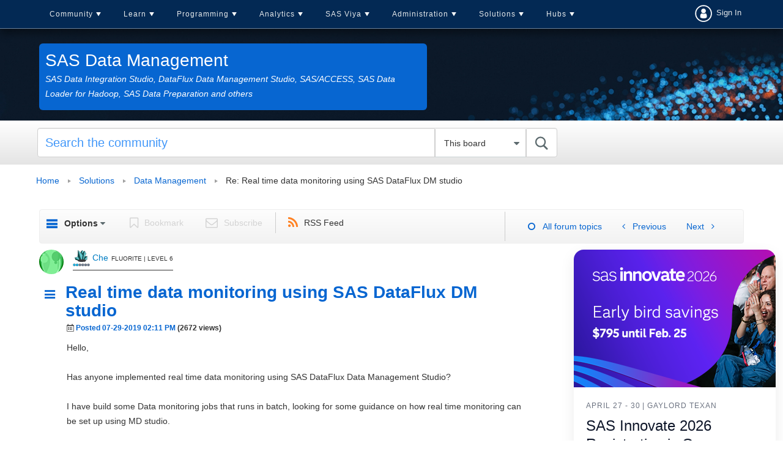

--- FILE ---
content_type: text/html;charset=UTF-8
request_url: https://communities.sas.com/t5/SAS-Data-Management/Real-time-data-monitoring-using-SAS-DataFlux-DM-studio/m-p/577887/highlight/true
body_size: 33198
content:
<!DOCTYPE html><html prefix="og: http://ogp.me/ns#" dir="ltr" lang="en" class="no-js">
	<head>
	
	<title>
	Re: Real time data monitoring using SAS DataFlux DM studio - SAS Support Communities
</title>
	
	
	<link rel = "icon" href = "https://communities.sas.com/html/@606588555EC01F9F852BC1715D8BA30E/assets/favicon.ico" sizes = "all" type = "image/png">
<link href="https://communities.sas.com/html/@C031C12B1F97B93F4A89BC7F7ECF209F/assets/prism.css" rel="stylesheet" type="text/css" />
<link rel="preload" href="/html/assets/sasfonts/sas-icons-regular.woff2" as="font" type="font/woff2" crossorigin> 
  <link rel="stylesheet" href="https://www.sas.com/etc/designs/saswww/global-header.css" type="text/css" media="all">
  <script type="text/javascript" src="https://www.sas.com/etc/designs/saswww/global-header-min.js"></script>

<link rel="preconnect" href="https://fonts.googleapis.com">
<link rel="preconnect" href="https://fonts.gstatic.com" crossorigin>
<link href="https://fonts.googleapis.com/css2?family=Lato:wght@400;700&display=swap" rel="stylesheet">
<meta name="google-site-verification" content="5BvIVOSyCWCtUn_dCUbAn7hLSjkQH3i6D57qYczdx_8" />

	
	
	
	<meta content="Hi Chetan - Assuming that by &amp;quot;real-time monitoring&amp;quot; you mean capturing data metrics or violations on a per-record basis through a web" name="description"/><meta content="width=device-width, initial-scale=1.0" name="viewport"/><meta content="2019-08-01T09:31:43-07:00" itemprop="dateModified"/><meta content="text/html; charset=UTF-8" http-equiv="Content-Type"/><link href="https://communities.sas.com/t5/SAS-Data-Management/Real-time-data-monitoring-using-SAS-DataFlux-DM-studio/td-p/577471" rel="canonical"/>
	<meta content="https://communities.sas.com/html/assets/sas-comm-social-blue.png" property="og:image"/><meta content="https://communities.sas.com/t5/user/viewprofilepage/user-id/16393" property="article:author"/><meta content="article" property="og:type"/><meta content="https://communities.sas.com/t5/SAS-Data-Management/Real-time-data-monitoring-using-SAS-DataFlux-DM-studio/td-p/577471" property="og:url"/><meta content="SAS Data Management" property="article:section"/><meta content="Hi Chetan -    Assuming that by &quot;real-time monitoring&quot; you mean capturing data metrics or violations on a per-record basis through a web service, you have already done most of the work. By creating a variation of your batch process that uses an External Data Provider node instead of a data source, y..." property="og:description"/><meta content="2019-07-30T20:12:50.982Z" property="article:published_time"/><meta content="2019-08-01T09:31:43-07:00" property="article:modified_time"/><meta content="Re: Real time data monitoring using SAS DataFlux DM studio" property="og:title"/>
	
	
		<link class="lia-link-navigation hidden live-links" title="topic Re: Real time data monitoring using SAS DataFlux DM studio in SAS Data Management" type="application/rss+xml" rel="alternate" id="link" href="/kntur85557/rss/message?board.id=data_management&amp;message.id=17686"></link>
	

	
	
	    
            	<link href="/skins/6772947/f0c8104cd4820d3ced53f94780694d2a/responsive_v2.css" rel="stylesheet" type="text/css"/>
            
	

	
	
	
	
	

<!-- Google Tag Manager -->
<script>(function(w,d,s,l,i){w[l]=w[l]||[];w[l].push({'gtm.start':
new Date().getTime(),event:'gtm.js'});var f=d.getElementsByTagName(s)[0],
j=d.createElement(s),dl=l!='dataLayer'?'&l='+l:'';j.async=true;j.src=
'https://www.googletagmanager.com/gtm.js?id='+i+dl;f.parentNode.insertBefore(j,f);
})(window,document,'script','dataLayer','GTM-PWTVHH');</script>
<!-- End Google Tag Manager -->

<script src=https://assets.adobedtm.com/c81b78ad72fa/4b509bb05cb3/launch-5d0b718ce8bb.min.js async></script>



<script type="text/javascript" src="/t5/scripts/A81C646A6C82440C7F8530E686C629CA/lia-scripts-head-min.js"></script><script language="javascript" type="text/javascript">
<!--
window.FileAPI = { jsPath: '/html/assets/js/vendor/ng-file-upload-shim/' };
LITHIUM.PrefetchData = {"Components":{},"commonResults":{}};
LITHIUM.DEBUG = false;
LITHIUM.CommunityJsonObject = {
  "Validation" : {
    "image.description" : {
      "min" : 0,
      "max" : 1000,
      "isoneof" : [ ],
      "type" : "string"
    },
    "tkb.toc_maximum_heading_level" : {
      "min" : 1,
      "max" : 6,
      "isoneof" : [ ],
      "type" : "integer"
    },
    "tkb.toc_heading_list_style" : {
      "min" : 0,
      "max" : 50,
      "isoneof" : [
        "disc",
        "circle",
        "square",
        "none"
      ],
      "type" : "string"
    },
    "blog.toc_maximum_heading_level" : {
      "min" : 1,
      "max" : 6,
      "isoneof" : [ ],
      "type" : "integer"
    },
    "tkb.toc_heading_indent" : {
      "min" : 5,
      "max" : 50,
      "isoneof" : [ ],
      "type" : "integer"
    },
    "blog.toc_heading_indent" : {
      "min" : 5,
      "max" : 50,
      "isoneof" : [ ],
      "type" : "integer"
    },
    "blog.toc_heading_list_style" : {
      "min" : 0,
      "max" : 50,
      "isoneof" : [
        "disc",
        "circle",
        "square",
        "none"
      ],
      "type" : "string"
    }
  },
  "User" : {
    "settings" : {
      "imageupload.legal_file_extensions" : "*.jpg;*.JPG;*.jpeg;*.JPEG;*.gif;*.GIF;*.png;*.PNG",
      "config.enable_avatar" : true,
      "integratedprofile.show_klout_score" : true,
      "layout.sort_view_by_last_post_date" : true,
      "layout.friendly_dates_enabled" : true,
      "profileplus.allow.anonymous.scorebox" : false,
      "tkb.message_sort_default" : "topicPublishDate",
      "layout.format_pattern_date" : "MM-dd-yyyy",
      "config.require_search_before_post" : "off",
      "isUserLinked" : false,
      "integratedprofile.cta_add_topics_dismissal_timestamp" : -1,
      "layout.message_body_image_max_size" : 1000,
      "profileplus.everyone" : false,
      "integratedprofile.cta_connect_wide_dismissal_timestamp" : -1,
      "blog.toc_maximum_heading_level" : "",
      "integratedprofile.hide_social_networks" : false,
      "blog.toc_heading_indent" : "",
      "contest.entries_per_page_num" : 20,
      "layout.messages_per_page_linear" : 15,
      "integratedprofile.cta_manage_topics_dismissal_timestamp" : -1,
      "profile.shared_profile_test_group" : false,
      "integratedprofile.cta_personalized_feed_dismissal_timestamp" : -1,
      "integratedprofile.curated_feed_size" : 10,
      "contest.one_kudo_per_contest" : false,
      "integratedprofile.enable_social_networks" : false,
      "integratedprofile.my_interests_dismissal_timestamp" : -1,
      "profile.language" : "en",
      "layout.friendly_dates_max_age_days" : 31,
      "layout.threading_order" : "thread_descending",
      "blog.toc_heading_list_style" : "disc",
      "useRecService" : false,
      "layout.module_welcome" : "",
      "imageupload.max_uploaded_images_per_upload" : 100,
      "imageupload.max_uploaded_images_per_user" : 10000,
      "integratedprofile.connect_mode" : "",
      "tkb.toc_maximum_heading_level" : "",
      "tkb.toc_heading_list_style" : "disc",
      "sharedprofile.show_hovercard_score" : true,
      "config.search_before_post_scope" : "community",
      "tkb.toc_heading_indent" : "",
      "p13n.cta.recommendations_feed_dismissal_timestamp" : -1,
      "imageupload.max_file_size" : 10024,
      "layout.show_batch_checkboxes" : false,
      "integratedprofile.cta_connect_slim_dismissal_timestamp" : -1
    },
    "isAnonymous" : true,
    "policies" : {
      "image-upload.process-and-remove-exif-metadata" : true
    },
    "registered" : false,
    "emailRef" : "",
    "id" : -1,
    "login" : "anonymous_user"
  },
  "Server" : {
    "communityPrefix" : "/kntur85557",
    "nodeChangeTimeStamp" : 1769983492054,
    "tapestryPrefix" : "/t5",
    "deviceMode" : "DESKTOP",
    "responsiveDeviceMode" : "DESKTOP",
    "membershipChangeTimeStamp" : "0",
    "version" : "25.12",
    "branch" : "25.12-release",
    "showTextKeys" : false
  },
  "Config" : {
    "phase" : "prod",
    "integratedprofile.cta.reprompt.delay" : 30,
    "profileplus.tracking" : {
      "profileplus.tracking.enable" : false,
      "profileplus.tracking.click.enable" : false,
      "profileplus.tracking.impression.enable" : false
    },
    "app.revision" : "2512231126-s6f44f032fc-b18",
    "navigation.manager.community.structure.limit" : "1000"
  },
  "Activity" : {
    "Results" : [ ]
  },
  "NodeContainer" : {
    "viewHref" : "https://communities.sas.com/t5/Solutions/ct-p/solutions",
    "description" : "",
    "id" : "solutions",
    "shortTitle" : "Solutions",
    "title" : "Solutions",
    "nodeType" : "category"
  },
  "Page" : {
    "skins" : [
      "responsive_v2",
      "responsive_peak"
    ],
    "authUrls" : {
      "loginUrl" : "/plugins/common/feature/saml/doauth/post?referer=https%3A%2F%2Fcommunities.sas.com%2Ft5%2FSAS-Data-Management%2FReal-time-data-monitoring-using-SAS-DataFlux-DM-studio%2Fm-p%2F577887%2Fhighlight%2Ftrue",
      "loginUrlNotRegistered" : "/plugins/common/feature/saml/doauth/post?redirectreason=notregistered&referer=https%3A%2F%2Fcommunities.sas.com%2Ft5%2FSAS-Data-Management%2FReal-time-data-monitoring-using-SAS-DataFlux-DM-studio%2Fm-p%2F577887%2Fhighlight%2Ftrue",
      "loginUrlNotRegisteredDestTpl" : "/plugins/common/feature/saml/doauth/post?redirectreason=notregistered&referer=%7B%7BdestUrl%7D%7D"
    },
    "name" : "ForumTopicPage",
    "rtl" : false,
    "object" : {
      "viewHref" : "/t5/SAS-Data-Management/Real-time-data-monitoring-using-SAS-DataFlux-DM-studio/td-p/577471",
      "subject" : "Real time data monitoring using SAS DataFlux DM studio",
      "id" : 577471,
      "page" : "ForumTopicPage",
      "type" : "Thread"
    }
  },
  "WebTracking" : {
    "Activities" : { },
    "path" : "Community:Home/Category:Solutions/Board:Data Management/Message:Re: Real time data monitoring using SAS DataFlux DM studio"
  },
  "Feedback" : {
    "targeted" : { }
  },
  "Seo" : {
    "markerEscaping" : {
      "pathElement" : {
        "prefix" : "@",
        "match" : "^[0-9][0-9]$"
      },
      "enabled" : false
    }
  },
  "TopLevelNode" : {
    "viewHref" : "https://communities.sas.com/",
    "description" : "Get SAS tips, share your knowledge, and find out about upcoming SAS-related events.",
    "id" : "kntur85557",
    "shortTitle" : "Home",
    "title" : "SAS Support Communities",
    "nodeType" : "Community"
  },
  "Community" : {
    "viewHref" : "https://communities.sas.com/",
    "integratedprofile.lang_code" : "en",
    "integratedprofile.country_code" : "US",
    "id" : "kntur85557",
    "shortTitle" : "Home",
    "title" : "SAS Support Communities"
  },
  "CoreNode" : {
    "conversationStyle" : "forum",
    "viewHref" : "https://communities.sas.com/t5/SAS-Data-Management/bd-p/data_management",
    "settings" : { },
    "description" : "SAS Data Integration Studio, DataFlux Data Management Studio, SAS/ACCESS, SAS Data Loader for Hadoop, SAS Data Preparation and others",
    "id" : "data_management",
    "shortTitle" : "Data Management",
    "title" : "SAS Data Management",
    "nodeType" : "Board",
    "ancestors" : [
      {
        "viewHref" : "https://communities.sas.com/t5/Solutions/ct-p/solutions",
        "description" : "",
        "id" : "solutions",
        "shortTitle" : "Solutions",
        "title" : "Solutions",
        "nodeType" : "category"
      },
      {
        "viewHref" : "https://communities.sas.com/",
        "description" : "Get SAS tips, share your knowledge, and find out about upcoming SAS-related events.",
        "id" : "kntur85557",
        "shortTitle" : "Home",
        "title" : "SAS Support Communities",
        "nodeType" : "Community"
      }
    ]
  }
};
LITHIUM.Components.RENDER_URL = "/t5/util/componentrenderpage/component-id/#{component-id}?render_behavior=raw";
LITHIUM.Components.ORIGINAL_PAGE_NAME = 'forums/v4/ForumTopicPage';
LITHIUM.Components.ORIGINAL_PAGE_ID = 'ForumTopicPage';
LITHIUM.Components.ORIGINAL_PAGE_CONTEXT = '[base64]..';
LITHIUM.Css = {
  "BASE_DEFERRED_IMAGE" : "lia-deferred-image",
  "BASE_BUTTON" : "lia-button",
  "BASE_SPOILER_CONTAINER" : "lia-spoiler-container",
  "BASE_TABS_INACTIVE" : "lia-tabs-inactive",
  "BASE_TABS_ACTIVE" : "lia-tabs-active",
  "BASE_AJAX_REMOVE_HIGHLIGHT" : "lia-ajax-remove-highlight",
  "BASE_FEEDBACK_SCROLL_TO" : "lia-feedback-scroll-to",
  "BASE_FORM_FIELD_VALIDATING" : "lia-form-field-validating",
  "BASE_FORM_ERROR_TEXT" : "lia-form-error-text",
  "BASE_FEEDBACK_INLINE_ALERT" : "lia-panel-feedback-inline-alert",
  "BASE_BUTTON_OVERLAY" : "lia-button-overlay",
  "BASE_TABS_STANDARD" : "lia-tabs-standard",
  "BASE_AJAX_INDETERMINATE_LOADER_BAR" : "lia-ajax-indeterminate-loader-bar",
  "BASE_AJAX_SUCCESS_HIGHLIGHT" : "lia-ajax-success-highlight",
  "BASE_CONTENT" : "lia-content",
  "BASE_JS_HIDDEN" : "lia-js-hidden",
  "BASE_AJAX_LOADER_CONTENT_OVERLAY" : "lia-ajax-loader-content-overlay",
  "BASE_FORM_FIELD_SUCCESS" : "lia-form-field-success",
  "BASE_FORM_WARNING_TEXT" : "lia-form-warning-text",
  "BASE_FORM_FIELDSET_CONTENT_WRAPPER" : "lia-form-fieldset-content-wrapper",
  "BASE_AJAX_LOADER_OVERLAY_TYPE" : "lia-ajax-overlay-loader",
  "BASE_FORM_FIELD_ERROR" : "lia-form-field-error",
  "BASE_SPOILER_CONTENT" : "lia-spoiler-content",
  "BASE_FORM_SUBMITTING" : "lia-form-submitting",
  "BASE_EFFECT_HIGHLIGHT_START" : "lia-effect-highlight-start",
  "BASE_FORM_FIELD_ERROR_NO_FOCUS" : "lia-form-field-error-no-focus",
  "BASE_EFFECT_HIGHLIGHT_END" : "lia-effect-highlight-end",
  "BASE_SPOILER_LINK" : "lia-spoiler-link",
  "BASE_DISABLED" : "lia-link-disabled",
  "FACEBOOK_LOGOUT" : "lia-component-users-action-logout",
  "FACEBOOK_SWITCH_USER" : "lia-component-admin-action-switch-user",
  "BASE_FORM_FIELD_WARNING" : "lia-form-field-warning",
  "BASE_AJAX_LOADER_FEEDBACK" : "lia-ajax-loader-feedback",
  "BASE_AJAX_LOADER_OVERLAY" : "lia-ajax-loader-overlay",
  "BASE_LAZY_LOAD" : "lia-lazy-load"
};
(function() { if (!window.LITHIUM_SPOILER_CRITICAL_LOADED) { window.LITHIUM_SPOILER_CRITICAL_LOADED = true; window.LITHIUM_SPOILER_CRITICAL_HANDLER = function(e) { if (!window.LITHIUM_SPOILER_CRITICAL_LOADED) return; if (e.target.classList.contains('lia-spoiler-link')) { var container = e.target.closest('.lia-spoiler-container'); if (container) { var content = container.querySelector('.lia-spoiler-content'); if (content) { if (e.target.classList.contains('open')) { content.style.display = 'none'; e.target.classList.remove('open'); } else { content.style.display = 'block'; e.target.classList.add('open'); } } e.preventDefault(); return false; } } }; document.addEventListener('click', window.LITHIUM_SPOILER_CRITICAL_HANDLER, true); } })();
LITHIUM.noConflict = true;
LITHIUM.useCheckOnline = false;
LITHIUM.RenderedScripts = [
  "jquery.ui.core.js",
  "jquery.ui.dialog.js",
  "SearchAutoCompleteToggle.js",
  "jquery.iframe-shim-1.0.js",
  "jquery.scrollTo.js",
  "NoConflict.js",
  "jquery.json-2.6.0.js",
  "Forms.js",
  "OoyalaPlayer.js",
  "DropDownMenuVisibilityHandler.js",
  "DropDownMenu.js",
  "EarlyEventCapture.js",
  "ElementQueries.js",
  "LiModernizr.js",
  "Auth.js",
  "PartialRenderProxy.js",
  "jquery.iframe-transport.js",
  "jquery.function-utils-1.0.js",
  "jquery.delayToggle-1.0.js",
  "jquery.tools.tooltip-1.2.6.js",
  "jquery.ui.widget.js",
  "jquery.viewport-1.0.js",
  "Loader.js",
  "AjaxSupport.js",
  "Cache.js",
  "json2.js",
  "MessageBodyDisplay.js",
  "PolyfillsAll.js",
  "AjaxFeedback.js",
  "Video.js",
  "Tooltip.js",
  "jquery.ui.position.js",
  "ForceLithiumJQuery.js",
  "AutoComplete.js",
  "prism.js",
  "jquery.position-toggle-1.0.js",
  "Sandbox.js",
  "jquery.appear-1.1.1.js",
  "jquery.placeholder-2.0.7.js",
  "DataHandler.js",
  "Placeholder.js",
  "jquery.ui.resizable.js",
  "ResizeSensor.js",
  "jquery.ui.draggable.js",
  "jquery.tmpl-1.1.1.js",
  "jquery.ui.mouse.js",
  "Globals.js",
  "jquery.blockui.js",
  "Throttle.js",
  "jquery.autocomplete.js",
  "jquery.clone-position-1.0.js",
  "jquery.fileupload.js",
  "MessageViewDisplay.js",
  "jquery.effects.core.js",
  "ActiveCast3.js",
  "InformationBox.js",
  "jquery.css-data-1.0.js",
  "Dialog.js",
  "Namespace.js",
  "jquery.js",
  "HelpIcon.js",
  "DeferredImages.js",
  "jquery.ajax-cache-response-1.0.js",
  "Events.js",
  "Text.js",
  "jquery.hoverIntent-r6.js",
  "jquery.effects.slide.js",
  "jquery.lithium-selector-extensions.js",
  "ElementMethods.js",
  "Link.js",
  "SpoilerToggle.js",
  "Components.js",
  "Lithium.js",
  "SearchForm.js"
];// -->
</script><script type="text/javascript" src="/t5/scripts/D60EB96AE5FF670ED274F16ABB044ABD/lia-scripts-head-min.js"></script></head>
	<body class="lia-board lia-user-status-anonymous ForumTopicPage lia-body" id="lia-body">
	
	
	<div id="EEB-220-4" class="ServiceNodeInfoHeader">
</div>
	
	
	
	

	<div class="lia-page">
		<center>
			
				 <script type="text/javascript" src="https://www.sas.com/en_us/navigation/header/global-links-header.pheader.html"></script>

					
	
	<div class="MinimumWidthContainer">
		<div class="min-width-wrapper">
			<div class="min-width">		
				
						<div class="lia-content">
                            
							
							
							
		
   	<div class="lia-quilt lia-quilt-forum-topic-page lia-quilt-layout-forum-topic-page lia-top-quilt">
	<div class="lia-quilt-row lia-quilt-row-header">
		<div class="lia-quilt-column lia-quilt-column-24 lia-quilt-column-single lia-quilt-column-common-header">
			<div class="lia-quilt-column-alley lia-quilt-column-alley-single">
	
		
			<div class="lia-quilt lia-quilt-header lia-quilt-layout-header lia-component-quilt-header">
	<div class="lia-quilt-row lia-quilt-row-main-header-nav">
		<div class="lia-quilt-column lia-quilt-column-18 lia-quilt-column-left lia-quilt-column-header-left">
			<div class="lia-quilt-column-alley lia-quilt-column-alley-left">
	
		
			
<script>
    </script> 
<nav id = "cssmenu-comm" class = "click-nav-comm">
    <div id = "head-mobile"></div>
    <div class = "mini-button"></div>
    <ul>
        <li>
            <a href = "/">Community</a>
            <ul>
                <li>
                    <a href = "/">Home</a>
                </li>
                <li>
                    <a href = "/t5/Welcome/ct-p/about_communities">Welcome</a>
	<ul class="custom-node-depth-0">


	     <li class="custom-node-type-discussion custom-node-tree-leaf">
	          <a class="" href="https://communities.sas.com/t5/Getting-Started/tkb-p/community_articles">Getting Started</a>
	     </li>


	     <li class="custom-node-type-discussion custom-node-tree-leaf">
	          <a class="" href="https://communities.sas.com/t5/Community-Memo/bg-p/from_the_community">Community Memo</a>
	     </li>


	     <li class="custom-node-type-discussion custom-node-tree-leaf">
	          <a class="" href="https://communities.sas.com/t5/All-Things-Community/bd-p/community_discussion">All Things Community</a>
	     </li>


	     <li class="custom-node-type-discussion custom-node-tree-leaf">
	          <a class="" href="https://communities.sas.com/t5/SAS-Customer-Recognition-Awards/bg-p/awards-2024">SAS Customer Recognition Awards (2024)</a>
	     </li>


	     <li class="custom-node-type-discussion custom-node-tree-leaf">
	          <a class="" href="https://communities.sas.com/t5/SAS-Customer-Recognition-Awards/bg-p/awards-2023">SAS Customer Recognition Awards (2023)</a>
	     </li>
	</ul>
                </li>                    
         



                <li>
                    <a href = "/t5/SAS-Communities-Library/tkb-p/library">SAS Community Library</a>
                </li>                          
                <li>
                    <a href = "/t5/SAS-Product-Suggestions/idb-p/product-suggestions">SAS Product Suggestions</a>
                </li>                
                <li>
                    <a href = "/t5/SAS-Community-Events/eb-p/community-events">Upcoming Events</a>
                </li>        
                <li>
                  <a href = "/t5/2025-SAS-Customer-Recognition/bg-p/awards-2025">SAS Customer Recognition Awards</a>
                </li>
                <li>
                  <a href = "/t5/custom/page/page-id/activity-hub-tbl">All Recent Topics</a>
                </li>
            </ul>
        </li>
        <li>
            <a href = "/t5/Learn-SAS/ct-p/learn">Learn</a>
	<ul class="custom-node-depth-0">


	     <li class="custom-node-type-discussion custom-node-tree-leaf">
	          <a class="" href="https://communities.sas.com/t5/New-SAS-User/bd-p/new-users">New SAS User</a>
	     </li>


	     <li class="custom-node-type-discussion custom-node-tree-leaf">
	          <a class="" href="https://communities.sas.com/t5/SAS-Software-for-Learning/bd-p/sas-learning">SAS Software for Learning Community</a>
	     </li>


	     <li class="custom-node-type-discussion custom-node-tree-leaf">
	          <a class="" href="https://communities.sas.com/t5/Ask-the-Expert/tkb-p/askexpert">Ask the Expert</a>
	     </li>


	     <li class="custom-node-type-discussion custom-node-tree-leaf">
	          <a class="" href="https://communities.sas.com/t5/SAS-Certification/bd-p/certification">SAS Certification</a>
	     </li>


	     <li class="custom-node-type-discussion custom-node-tree-leaf">
	          <a class="" href="https://communities.sas.com/t5/SAS-Tips-from-the-Community/bd-p/sastips">SAS Tips from the Community</a>
	     </li>


	     <li class="custom-node-type-container custom-node-tree-inode">
	          <a class="" href="https://communities.sas.com/t5/SAS-Training/ct-p/training">SAS Training</a>
	          <ul class="custom-node-depth-1">


	               <li class="custom-node-type-discussion custom-node-tree-leaf">
	                    <a class="" href="https://communities.sas.com/t5/Programming-1-and-2/bd-p/course_discussions">Programming 1 and 2</a>
	               </li>


	               <li class="custom-node-type-discussion custom-node-tree-leaf">
	                    <a class="" href="https://communities.sas.com/t5/Advanced-Programming/bd-p/advanced_programming">Advanced Programming</a>
	               </li>


	               <li class="custom-node-type-discussion custom-node-tree-leaf">
	                    <a class="" href="https://communities.sas.com/t5/Course-Case-Studies-and/tkb-p/training_library">Course Case Studies and Challenges</a>
	               </li>


	               <li class="custom-node-type-discussion custom-node-tree-leaf">
	                    <a class="" href="https://communities.sas.com/t5/Trustworthy-AI/bd-p/trustworthy-ai">Trustworthy AI</a>
	               </li>
	          </ul>
	     </li>


	     <li class="custom-node-type-discussion custom-node-tree-leaf">
	          <a class="" href="https://communities.sas.com/t5/SAS-Global-Forum-Proceedings/tkb-p/proceedings-2021">SAS Global Forum Proceedings 2021</a>
	     </li>


	     <li class="custom-node-type-discussion custom-node-tree-leaf">
	          <a class="" href="https://communities.sas.com/t5/Tech-Report-Archive/tkb-p/tech-report-archive">Tech Report Archive</a>
	     </li>


	     <li class="custom-node-type-discussion custom-node-tree-leaf">
	          <a class="" href="https://communities.sas.com/t5/SAS-Insights-Archive/tkb-p/sas-insights">SAS Insights Archive</a>
	     </li>
	</ul>
        </li>
        <li>
            <a href = "/t5/SAS-Programming/ct-p/sas_programming">Programming</a>
	<ul class="custom-node-depth-0">


	     <li class="custom-node-type-discussion custom-node-tree-leaf">
	          <a class="" href="https://communities.sas.com/t5/SAS-Programming/bd-p/programming">SAS Programming</a>
	     </li>


	     <li class="custom-node-type-discussion custom-node-tree-leaf">
	          <a class="" href="https://communities.sas.com/t5/SAS-Procedures/bd-p/sas_procedures">SAS Procedures</a>
	     </li>


	     <li class="custom-node-type-discussion custom-node-tree-leaf">
	          <a class="" href="https://communities.sas.com/t5/SAS-Enterprise-Guide/bd-p/sas_eg">SAS Enterprise Guide</a>
	     </li>


	     <li class="custom-node-type-discussion custom-node-tree-leaf">
	          <a class="" href="https://communities.sas.com/t5/SAS-Studio/bd-p/sas_studio">SAS Studio</a>
	     </li>


	     <li class="custom-node-type-discussion custom-node-tree-leaf">
	          <a class="" href="https://communities.sas.com/t5/Graphics-Programming/bd-p/sas_graph">Graphics Programming</a>
	     </li>


	     <li class="custom-node-type-discussion custom-node-tree-leaf">
	          <a class="" href="https://communities.sas.com/t5/ODS-and-Base-Reporting/bd-p/ods_base_reporting">ODS and Base Reporting</a>
	     </li>


	     <li class="custom-node-type-discussion custom-node-tree-leaf">
	          <a class="" href="https://communities.sas.com/t5/SAS-Code-Examples/tkb-p/code-samples">SAS Code Examples</a>
	     </li>


	     <li class="custom-node-type-discussion custom-node-tree-leaf">
	          <a class="" href="https://communities.sas.com/t5/SAS-Web-Report-Studio/bd-p/sas_web_report_studio">SAS Web Report Studio</a>
	     </li>


	     <li class="custom-node-type-discussion custom-node-tree-leaf">
	          <a class="" href="https://communities.sas.com/t5/Developers/bd-p/developers">Developers</a>
	     </li>
	</ul>
        </li>                
        <li>
            <a href = "/t5/Analytics-and-Statistics/ct-p/analytics">Analytics</a>
	<ul class="custom-node-depth-0">


	     <li class="custom-node-type-discussion custom-node-tree-leaf">
	          <a class="" href="https://communities.sas.com/t5/Statistical-Procedures/bd-p/statistical_procedures">Statistical Procedures</a>
	     </li>


	     <li class="custom-node-type-discussion custom-node-tree-leaf">
	          <a class="" href="https://communities.sas.com/t5/SAS-Data-Science/bd-p/data_mining">SAS Data Science</a>
	     </li>


	     <li class="custom-node-type-discussion custom-node-tree-leaf">
	          <a class="" href="https://communities.sas.com/t5/Mathematical-Optimization/bd-p/operations_research">Mathematical Optimization, Discrete-Event Simulation, and OR</a>
	     </li>


	     <li class="custom-node-type-discussion custom-node-tree-leaf">
	          <a class="" href="https://communities.sas.com/t5/SAS-IML-Software-and-Matrix/bd-p/sas_iml">SAS/IML Software and Matrix Computations</a>
	     </li>


	     <li class="custom-node-type-discussion custom-node-tree-leaf">
	          <a class="" href="https://communities.sas.com/t5/SAS-Forecasting-and-Econometrics/bd-p/forecasting_econometrics">SAS Forecasting and Econometrics</a>
	     </li>


	     <li class="custom-node-type-discussion custom-node-tree-leaf">
	          <a class="" href="https://communities.sas.com/t5/Streaming-Analytics/bd-p/sas_iot">Streaming Analytics</a>
	     </li>


	     <li class="custom-node-type-discussion custom-node-tree-leaf">
	          <a class="" href="https://communities.sas.com/t5/Research-and-Science-from-SAS/tkb-p/science">Research and Science from SAS</a>
	     </li>
	</ul>
        </li>
        <li>
            <a href = "/t5/SAS-Viya/ct-p/viya">SAS Viya</a>
	<ul class="custom-node-depth-0">


	     <li class="custom-node-type-discussion custom-node-tree-leaf">
	          <a class="" href="https://communities.sas.com/t5/SAS-Viya/bd-p/about-viya">SAS Viya</a>
	     </li>


	     <li class="custom-node-type-discussion custom-node-tree-leaf">
	          <a class="" href="https://communities.sas.com/t5/SAS-Viya-on-Microsoft-Azure/bd-p/viya-for-azure">SAS Viya on Microsoft Azure</a>
	     </li>


	     <li class="custom-node-type-discussion custom-node-tree-leaf">
	          <a class="" href="https://communities.sas.com/t5/SAS-Viya-Release-Updates/tkb-p/releaseupdates">SAS Viya Release Updates</a>
	     </li>


	     <li class="custom-node-type-discussion custom-node-tree-leaf">
	          <a class="" href="https://communities.sas.com/t5/Moving-to-SAS-Viya/bd-p/move2viya">Moving to SAS Viya</a>
	     </li>


	     <li class="custom-node-type-discussion custom-node-tree-leaf">
	          <a class="" href="https://communities.sas.com/t5/SAS-Visual-Analytics/bd-p/sas_va">SAS Visual Analytics</a>
	     </li>


	     <li class="custom-node-type-discussion custom-node-tree-leaf">
	          <a class="" href="https://communities.sas.com/t5/SAS-Visual-Analytics-Gallery/tkb-p/vagallery">SAS Visual Analytics Gallery</a>
	     </li>


	     <li class="custom-node-type-discussion custom-node-tree-leaf">
	          <a class="" href="https://communities.sas.com/t5/Your-Journey-to-Success/tkb-p/sas-journey">Your Journey to Success</a>
	     </li>


	     <li class="custom-node-type-container custom-node-tree-inode">
	          <a class="" href="https://communities.sas.com/t5/SAS-Viya-Workbench/ct-p/viya-workbench">SAS Viya Workbench</a>
	          <ul class="custom-node-depth-1">


	               <li class="custom-node-type-discussion custom-node-tree-leaf">
	                    <a class="" href="https://communities.sas.com/t5/SAS-Viya-Workbench-Getting/tkb-p/viya-workbench-get-started">SAS Viya Workbench: Getting Started</a>
	               </li>


	               <li class="custom-node-type-discussion custom-node-tree-leaf">
	                    <a class="" href="https://communities.sas.com/t5/SAS-Viya-Workbench-Discussion/bd-p/viya-workbench-discussion">SAS Viya Workbench Discussion</a>
	               </li>


	               <li class="custom-node-type-discussion custom-node-tree-leaf">
	                    <a class="" href="https://communities.sas.com/t5/SAS-Viya-Workbench-Release/tkb-p/viya-workbench-updates">SAS Viya Workbench: Release Updates</a>
	               </li>
	          </ul>
	     </li>
	</ul>
        </li>            
        <li>
            <a href = "/t5/Administration/ct-p/admin">Administration</a>
	<ul class="custom-node-depth-0">


	     <li class="custom-node-type-discussion custom-node-tree-leaf">
	          <a class="" href="https://communities.sas.com/t5/Administration-and-Deployment/bd-p/sas_admin">Administration and Deployment</a>
	     </li>


	     <li class="custom-node-type-discussion custom-node-tree-leaf">
	          <a class="" href="https://communities.sas.com/t5/Architecture/bd-p/architecture">Architecture</a>
	     </li>


	     <li class="custom-node-type-discussion custom-node-tree-leaf">
	          <a class="" href="https://communities.sas.com/t5/SAS-Hot-Fix-Announcements/bg-p/hf">SAS Hot Fix Announcements</a>
	     </li>


	     <li class="custom-node-type-discussion custom-node-tree-leaf">
	          <a class="" href="https://communities.sas.com/t5/SUGA/gh-p/suga">SUGA</a>
	     </li>
	</ul>
        </li>             
        <li>
             <a href = "/t5/Administration/ct-p/solutions">Solutions</a>
             <ul>
                <li>
                    <a href = "/t5/Microsoft-Integration-with-SAS/bd-p/office_analytics">Microsoft Integration with SAS</a>
                </li>              
                <li>
                    <a href = "/t5/Decisioning/bd-p/decisioning">Decisioning</a>
                </li> 
                <li>
                    <a href = "/t5/SAS-Decision-Builder-on/bd-p/decision-builder">SAS Decision Builder</a>
                </li>                 
                <li>
                    <a href = "/t5/SAS-Data-Management/bd-p/data_management">Data Management</a>
                </li>
                <li>
                    <a href = "/t5/SAS-Data-Maker/ct-p/data-maker">SAS Data Maker</a>
	<ul class="custom-node-depth-0">


	     <li class="custom-node-type-discussion custom-node-tree-leaf">
	          <a class="" href="https://communities.sas.com/t5/SAS-Data-Maker-Getting-Started/tkb-p/data-maker-get-started">SAS Data Maker: Getting Started</a>
	     </li>


	     <li class="custom-node-type-discussion custom-node-tree-leaf">
	          <a class="" href="https://communities.sas.com/t5/SAS-Data-Maker-Discussion/bd-p/data-maker-forum">SAS Data Maker Discussion</a>
	     </li>
	</ul>
                </li>                                                 
                <li>
                    <a href = "/t5/Customer-Intelligence/ct-p/ci">Customer Intelligence</a>
	<ul class="custom-node-depth-0">


	     <li class="custom-node-type-discussion custom-node-tree-leaf">
	          <a class="" href="https://communities.sas.com/t5/SAS-Customer-Intelligence/bd-p/sas_ci">SAS Customer Intelligence</a>
	     </li>


	     <li class="custom-node-type-discussion custom-node-tree-leaf">
	          <a class="" href="https://communities.sas.com/t5/SAS-Customer-Intelligence-360/bg-p/release-notes-ci">SAS Customer Intelligence 360 Release Notes</a>
	     </li>


	     <li class="custom-node-type-discussion custom-node-tree-leaf">
	          <a class="" href="https://communities.sas.com/t5/SAS-360-Match/bd-p/IA">SAS 360 Match</a>
	     </li>
	</ul>
                </li>
                <li>
                    <a href = "/t5/Risk-and-Fraud/ct-p/risk">Risk and Fraud</a>
	<ul class="custom-node-depth-0">


	     <li class="custom-node-type-discussion custom-node-tree-leaf">
	          <a class="" href="https://communities.sas.com/t5/SAS-Risk-Management/bd-p/risk-management">SAS Risk Management</a>
	     </li>


	     <li class="custom-node-type-discussion custom-node-tree-leaf">
	          <a class="" href="https://communities.sas.com/t5/Fraud-AML-and-Security/bd-p/fraud">Fraud, AML and Security Intelligence</a>
	     </li>


	     <li class="custom-node-type-discussion custom-node-tree-leaf">
	          <a class="" href="https://communities.sas.com/t5/SAS-Fraud-and-Compliance-Release/tkb-p/fraud-updates">SAS Fraud and Compliance Release Updates</a>
	     </li>


	     <li class="custom-node-type-discussion custom-node-tree-leaf">
	          <a class="" href="https://communities.sas.com/t5/SAS-Risk-Release-Updates/tkb-p/risk-updates">SAS Risk Release Updates</a>
	     </li>


	     <li class="custom-node-type-discussion custom-node-tree-leaf">
	          <a class="" href="https://communities.sas.com/t5/Risk-Finance-Analytics/cmp-p/grouphub%3Ariskfinance">Risk & Finance Analytics</a>
	     </li>


	     <li class="custom-node-type-discussion custom-node-tree-leaf">
	          <a class="" href="https://communities.sas.com/t5/Insurance-Fraud/cmp-p/grouphub%3Ainsurance_fraud">Insurance Fraud</a>
	     </li>


	     <li class="custom-node-type-discussion custom-node-tree-leaf">
	          <a class="" href="https://communities.sas.com/t5/MRM-AI-Governance-Working-Group/cmp-p/grouphub%3Amrm-group">MRM AI Governance Working Group</a>
	     </li>


	     <li class="custom-node-type-discussion custom-node-tree-leaf">
	          <a class="" href="https://communities.sas.com/t5/SAS-Quant-Community/cmp-p/grouphub%3Aquant">SAS Quant Community</a>
	     </li>
	</ul>
                </li>
                <li>
                    <a href = "/t5/Health-Care-and-Pharma/ct-p/sas_health_pharma">SAS Health</a>
	<ul class="custom-node-depth-0">


	     <li class="custom-node-type-discussion custom-node-tree-leaf">
	          <a class="" href="https://communities.sas.com/t5/SAS-Health-and-Life-Sciences/bd-p/sas_health_pharma">SAS Health and Life Sciences</a>
	     </li>


	     <li class="custom-node-type-discussion custom-node-tree-leaf">
	          <a class="" href="https://communities.sas.com/t5/SAS-Life-Science-Analytics/cmp-p/grouphub%3Alife_sciences">SAS Life Science Analytics Framework</a>
	     </li>
	</ul>
                </li>             
             </ul>
        </li>            
        <li>
            <a href = "/t5/Regional-Groups/ct-p/regional">Hubs</a>
	<ul class="custom-node-depth-0">


	     <li class="custom-node-type-container custom-node-tree-inode">
	          <a class="" href="https://communities.sas.com/t5/Regional-Hubs/ct-p/regional-hubs">Regional Hubs</a>
	          <ul class="custom-node-depth-1">


	               <li class="custom-node-type-discussion custom-node-tree-leaf">
	                    <a class="" href="https://communities.sas.com/t5/SAS-User-Groups/gh-p/sas-users-group-leaders">SAS User Groups</a>
	               </li>


	               <li class="custom-node-type-discussion custom-node-tree-leaf">
	                    <a class="" href="https://communities.sas.com/t5/SAS-Community-Nordic/gh-p/nordic-group">SAS Community Nordic</a>
	               </li>


	               <li class="custom-node-type-discussion custom-node-tree-leaf">
	                    <a class="" href="https://communities.sas.com/t5/AML-Nordic-User-Group/cmp-p/grouphub%3ANordic_AML">AML Nordic User Group</a>
	               </li>


	               <li class="custom-node-type-discussion custom-node-tree-leaf">
	                    <a class="" href="https://communities.sas.com/t5/SAS-Japan/gh-p/japan">SAS Japan</a>
	               </li>


	               <li class="custom-node-type-discussion custom-node-tree-leaf">
	                    <a class="" href="https://communities.sas.com/t5/SAS-Korea/gh-p/saskorea">SAS Korea</a>
	               </li>


	               <li class="custom-node-type-discussion custom-node-tree-leaf">
	                    <a class="" href="https://communities.sas.com/t5/CoDe-SAS-German/gh-p/code_sas_gh_0">CoDe SAS German</a>
	               </li>


	               <li class="custom-node-type-discussion custom-node-tree-leaf">
	                    <a class="" href="https://communities.sas.com/t5/SAS-Plattform-Netzwerk/cmp-p/grouphub%3APlattform_Netzwerk">SAS Plattform Netzwerk</a>
	               </li>


	               <li class="custom-node-type-discussion custom-node-tree-leaf">
	                    <a class="" href="https://communities.sas.com/t5/SAS-Brazil-Community/gh-p/sasbrazil">SAS Brazil Community</a>
	               </li>


	               <li class="custom-node-type-discussion custom-node-tree-leaf">
	                    <a class="" href="https://communities.sas.com/t5/SAS-Spanish-Community/gh-p/sasspanish">SAS Spanish Community</a>
	               </li>


	               <li class="custom-node-type-discussion custom-node-tree-leaf">
	                    <a class="" href="https://communities.sas.com/t5/SAS-Users-Group-in-Israel/gh-p/Israel_gh_0">SAS Users Group in Israel</a>
	               </li>


	               <li class="custom-node-type-discussion custom-node-tree-leaf">
	                    <a class="" href="https://communities.sas.com/t5/%E6%AC%A2%E8%BF%8E%E6%9D%A5%E5%88%B0SAS%E4%B8%AD%E6%96%87%E7%A4%BE%E5%8C%BA/gh-p/china">欢迎来到SAS中文社区！</a>
	               </li>


	               <li class="custom-node-type-discussion custom-node-tree-leaf">
	                    <a class="" href="https://communities.sas.com/t5/Ottawa-Area-SAS-Users-Society/gh-p/OASUS">Ottawa Area SAS Users' Society</a>
	               </li>


	               <li class="custom-node-type-discussion custom-node-tree-leaf">
	                    <a class="" href="https://communities.sas.com/t5/Toronto-Area-SAS-Users-Group/gh-p/TASUG">Toronto Area SAS Users Group</a>
	               </li>


	               <li class="custom-node-type-discussion custom-node-tree-leaf">
	                    <a class="" href="https://communities.sas.com/t5/SAS-T%C3%BCrkiye-Community/gh-p/Turkey">SAS Türkiye Community</a>
	               </li>
	          </ul>
	     </li>


	     <li class="custom-node-type-container custom-node-tree-inode">
	          <a class="" href="https://communities.sas.com/t5/Special-Interest-Hubs/ct-p/special-interest-hubs">Special Interest Hubs</a>
	          <ul class="custom-node-depth-1">


	               <li class="custom-node-type-discussion custom-node-tree-leaf">
	                    <a class="" href="https://communities.sas.com/t5/SAS-Hacker-s-Hub/gh-p/hackathon">SAS Hacker's Hub</a>
	               </li>


	               <li class="custom-node-type-discussion custom-node-tree-leaf">
	                    <a class="" href="https://communities.sas.com/t5/SAS-Innovate-2026/gh-p/sas-events">SAS Innovate 2026</a>
	               </li>


	               <li class="custom-node-type-discussion custom-node-tree-leaf">
	                    <a class="" href="https://communities.sas.com/t5/SAS-Analytics-Explorers/cmp-p/grouphub%3Asae">SAS Analytics Explorers</a>
	               </li>


	               <li class="custom-node-type-discussion custom-node-tree-leaf">
	                    <a class="" href="https://communities.sas.com/t5/The-Curiosity-Cup/gh-p/curiosity-cup">The Curiosity Cup</a>
	               </li>


	               <li class="custom-node-type-discussion custom-node-tree-leaf">
	                    <a class="" href="https://communities.sas.com/t5/SAS-Inner-Circle-Panel/cmp-p/grouphub%3Ainner-circle">SAS Inner Circle Panel</a>
	               </li>


	               <li class="custom-node-type-discussion custom-node-tree-leaf">
	                    <a class="" href="https://communities.sas.com/t5/SAS-Hackathon-Team-Profiles-Past/tkb-p/sas-hackathon-past-profiles">SAS Hackathon Team Profiles (Past)</a>
	               </li>


	               <li class="custom-node-type-discussion custom-node-tree-leaf">
	                    <a class="" href="https://communities.sas.com/t5/SAS-Explore/gh-p/SAS_Explore">SAS Explore</a>
	               </li>


	               <li class="custom-node-type-discussion custom-node-tree-leaf">
	                    <a class="" href="https://communities.sas.com/t5/Reporting-and-Optimization/cmp-p/grouphub%3Areporting-practices">Reporting and Optimization</a>
	               </li>


	               <li class="custom-node-type-discussion custom-node-tree-leaf">
	                    <a class="" href="https://communities.sas.com/t5/Intern-Alumni-Network-Community/cmp-p/grouphub%3ASASNexus">Intern Alumni Network Community</a>
	               </li>
	          </ul>
	     </li>
	</ul>
        </li>
    </ul>
</nav>
		
	
	
</div>
		</div><div class="lia-quilt-column lia-quilt-column-06 lia-quilt-column-right lia-quilt-column-header-right">
			<div class="lia-quilt-column-alley lia-quilt-column-alley-right">
	
		
			<div class="lia-component-common-widget-slide-out-user-menu">
	
	
		<div class="lia-user-navigation-sign-in lia-component-users-action-login-with-avatar">
		<div class="user-navigation-user-profile">
			<a class="lia-link-navigation login-link lia-authentication-link" rel="nofollow" id="link_1" href="/plugins/common/feature/saml/doauth/post?referer=https%3A%2F%2Fcommunities.sas.com%2Ft5%2FSAS-Data-Management%2FReal-time-data-monitoring-using-SAS-DataFlux-DM-studio%2Fm-p%2F577887%2Fhighlight%2Ftrue">
				Sign In
			</a>
		</div>
		<div class="UserAvatar lia-user-avatar">
			<a class="lia-link-navigation login-link lia-authentication-link" rel="nofollow" id="link_2" href="/plugins/common/feature/saml/doauth/post?referer=https%3A%2F%2Fcommunities.sas.com%2Ft5%2FSAS-Data-Management%2FReal-time-data-monitoring-using-SAS-DataFlux-DM-studio%2Fm-p%2F577887%2Fhighlight%2Ftrue">
				<div class="lia-anonymous-profile-icon"></div>
			</a>
		</div>
	</div>
		
	
</div>
		
	
	
</div>
		</div>
	</div><div class="lia-quilt-row lia-quilt-row-hero">
		<div class="lia-quilt-column lia-quilt-column-24 lia-quilt-column-single lia-quilt-column-hero-content">
			<div class="lia-quilt-column-alley lia-quilt-column-alley-single">
	
		
			<li:nodes-core-node-info class="lia-component-ng-li-nodes-core-node-info" li-bindable="" li-instance="0" componentId="ng:li-nodes-core-node-info" show-description="true" show-icon="false" show-title="true" mode="default"></li:nodes-core-node-info>
		
			<!-- custom.BannerPicker.ftl standard -->
<!-- coreNode.id: data_management -->
<!-- coreNode.nodeType: board-->
<style>
    .lia-content .lia-quilt-row-hero {
        background: transparent url("/html/assets/banner-bling-brandnew.webp") no-repeat scroll center 0px / cover;
       }
</style>


		
	
	
</div>
		</div>
	</div><div class="lia-quilt-row lia-quilt-row-search-bar">
		<div class="lia-quilt-column lia-quilt-column-18 lia-quilt-column-left lia-quilt-column-search-bar-left">
			<div class="lia-quilt-column-alley lia-quilt-column-alley-left">
	
		
			<div id="lia-searchformV32" class="SearchForm lia-search-form-wrapper lia-mode-default lia-component-common-widget-search-form">
	

	
		<div class="lia-inline-ajax-feedback">
			<div class="AjaxFeedback" id="ajaxfeedback"></div>
			
	

	

		</div>

	

	
		<div id="searchautocompletetoggle">	
	
		

	
		<div class="lia-inline-ajax-feedback">
			<div class="AjaxFeedback" id="ajaxfeedback_0"></div>
			
	

	

		</div>

	

	
			
            <form enctype="multipart/form-data" class="lia-form lia-form-inline SearchForm" action="https://communities.sas.com/t5/forums/v4/forumtopicpage.searchformv32.form.form" method="post" id="form" name="form"><div class="t-invisible"><input value="board-id/data_management/message-id/17686/highlight/true" name="t:ac" type="hidden"></input><input value="search/contributions/page" name="t:cp" type="hidden"></input><input value="[base64].." name="lia-form-context" type="hidden"></input><input value="ForumTopicPage:board-id/data_management/message-id/17686/highlight/true:searchformv32.form:" name="liaFormContentKey" type="hidden"></input><input value="5DI9GWMef1Esyz275vuiiOExwpQ=:H4sIAAAAAAAAALVSTU7CQBR+krAixkj0BrptjcpCMSbERGKCSmxcm+kwlGrbqTOvFDYexRMYL8HCnXfwAG5dubDtFKxgYgu4mrzvm3w/M+/pHcphHQ4kI4L2dMo9FLYZoM09qbeJxQ4V0+XC7e/tamqyBPEChwgbh1JAjQtLIz6hPaYh8ZlEMaxplAvm2KZmEsm0hhmBhOKpzZzOlsEw8LevR5W3zZfPEqy0oJIYc+eCuAyh2rolfaI7xLN0I8rjWfWBj7CuzJvf5osmbxRN3hacMimNwHRtKSOr0XNnv/vx+FoCGPjhMRzljhNLYHrEt9kA5T08ACCsKvREoYuqxqLl8BLO84q4UcMITcG49y/QOGs1pYyESl5p6V6qwRW086rinVmoxMZsiZud/zBUTc6gmVc4kExkJafmcYG1GM9+wfIsCkf2OP54hal5EjnG54z8h0XhjfcF7wQUs5Kz0GTjU2rOjc/llTT4Au07pDOcBQAA" name="t:formdata" type="hidden"></input></div>
	
	

	

	

	
		<div class="lia-inline-ajax-feedback">
			<div class="AjaxFeedback" id="feedback"></div>
			
	

	

		</div>

	

	

	

	


	
	<input value="TGrBoVOz-EV4OPaVB1wTL0HVutGFrjmprBC0qnfL9Tg." name="lia-action-token" type="hidden"></input>
	
	<input value="form" id="form_UIDform" name="form_UID" type="hidden"></input>
	<input value="" id="form_instance_keyform" name="form_instance_key" type="hidden"></input>
	
                

                
                    
                        <span class="lia-search-granularity-wrapper">
                            <select title="Search Granularity" class="lia-search-form-granularity search-granularity" aria-label="Search Granularity" id="searchGranularity" name="searchGranularity"><option title="All community" value="kntur85557|community">All community</option><option title="This category" value="solutions|category">This category</option><option title="This board" selected="selected" value="data_management|forum-board">This board</option><option title="Knowledge base" value="tkb|tkb">Knowledge base</option><option title="Users" value="user|user">Users</option><option title="Products" value="product|product">Products</option></select>
                        </span>
                    
                

                <span class="lia-search-input-wrapper">
                    <span class="lia-search-input-field">
                        <span class="lia-button-wrapper lia-button-wrapper-secondary lia-button-wrapper-searchForm-action"><input value="searchForm" name="submitContextX" type="hidden"></input><input class="lia-button lia-button-secondary lia-button-searchForm-action" value="Search" id="submitContext" name="submitContext" type="submit"></input></span>

                        <input placeholder="Search the community" aria-label="Search" title="Search" class="lia-form-type-text lia-autocomplete-input search-input lia-search-input-message" value="" id="messageSearchField_0" name="messageSearchField" type="text"></input>
                        <input placeholder="Search the community" aria-label="Search" title="Search" class="lia-form-type-text lia-autocomplete-input search-input lia-search-input-tkb-article lia-js-hidden" value="" id="messageSearchField_1" name="messageSearchField_0" type="text"></input>
                        

	
		<input placeholder="Find a member" ng-non-bindable="" title="Enter a user name or rank" class="lia-form-type-text UserSearchField lia-search-input-user search-input lia-js-hidden lia-autocomplete-input" aria-label="Enter a user name or rank" value="" id="userSearchField" name="userSearchField" type="text"></input>
	

	


                        <input placeholder="Enter a keyword to search within the private messages" title="Enter a search word" class="lia-form-type-text NoteSearchField lia-search-input-note search-input lia-js-hidden lia-autocomplete-input" aria-label="Enter a search word" value="" id="noteSearchField_0" name="noteSearchField" type="text"></input>
						<input title="Enter a search word" class="lia-form-type-text ProductSearchField lia-search-input-product search-input lia-js-hidden lia-autocomplete-input" aria-label="Enter a search word" value="" id="productSearchField" name="productSearchField" type="text"></input>
                        <input class="lia-as-search-action-id" name="as-search-action-id" type="hidden"></input>
                    </span>
                </span>
                

                <span class="lia-cancel-search">cancel</span>

                
            
</form>
		
			<div class="search-autocomplete-toggle-link lia-js-hidden">
				<span>
					<a class="lia-link-navigation auto-complete-toggle-on lia-link-ticket-post-action lia-component-search-action-enable-auto-complete" data-lia-action-token="HBRKihhvhTqcNUGjSvoNcaZ6AQlmB4adlk_pnw9Pubk." rel="nofollow" id="enableAutoComplete" href="https://communities.sas.com/t5/forums/v4/forumtopicpage.enableautocomplete:enableautocomplete?t:ac=board-id/data_management/message-id/17686/highlight/true&amp;t:cp=action/contributions/searchactions">Turn on suggestions</a>					
					<span class="HelpIcon">
	<a class="lia-link-navigation help-icon lia-tooltip-trigger" role="button" aria-label="Help Icon" id="link_0" href="#"><span class="lia-img-icon-help lia-fa-icon lia-fa-help lia-fa" alt="Auto-suggest helps you quickly narrow down your search results by suggesting possible matches as you type." aria-label="Help Icon" role="img" id="display"></span></a><div role="alertdialog" class="lia-content lia-tooltip-pos-bottom-left lia-panel-tooltip-wrapper" id="link_3-tooltip-element"><div class="lia-tooltip-arrow"></div><div class="lia-panel-tooltip"><div class="content">Auto-suggest helps you quickly narrow down your search results by suggesting possible matches as you type.</div></div></div>
</span>
				</span>
			</div>
		

	

	

	
	
	
</div>
		
	<div class="spell-check-showing-result">
		Showing results for <span class="lia-link-navigation show-results-for-link lia-link-disabled" aria-disabled="true" id="showingResult"></span>
		

	</div>
	<div>
		
		<span class="spell-check-search-instead">
			Search instead for <a class="lia-link-navigation search-instead-for-link" rel="nofollow" id="searchInstead" href="#"></a>
		</span>

	</div>
	<div class="spell-check-do-you-mean lia-component-search-widget-spellcheck">
		Did you mean: <a class="lia-link-navigation do-you-mean-link" rel="nofollow" id="doYouMean" href="#"></a>
	</div>

	

	

	


	
</div>
		
	
	
</div>
		</div><div class="lia-quilt-column lia-quilt-column-06 lia-quilt-column-right lia-quilt-column-search-bar-right">
			<div class="lia-quilt-column-alley lia-quilt-column-alley-right lia-mark-empty">
	
		
			
		
	
	
</div>
		</div>
	</div><div class="lia-quilt-row lia-quilt-row-bc-cta">
		<div class="lia-quilt-column lia-quilt-column-16 lia-quilt-column-left lia-quilt-column-bc-cta-left">
			<div class="lia-quilt-column-alley lia-quilt-column-alley-left">
	
		
			<div aria-label="breadcrumbs" role="navigation" class="BreadCrumb crumb-line lia-breadcrumb lia-component-common-widget-breadcrumb">
	<ul role="list" id="list" class="lia-list-standard-inline">
	
		
			<li class="lia-breadcrumb-node crumb">
				<a class="lia-link-navigation crumb-community lia-breadcrumb-community lia-breadcrumb-forum" id="link_4" href="/">Home</a>
			</li>
			
				<li aria-hidden="true" class="lia-breadcrumb-seperator crumb-community lia-breadcrumb-community lia-breadcrumb-forum">
				  
          		  		<span class="separator">/</span>
          		  
				</li>
			
		
			<li class="lia-breadcrumb-node crumb">
				<a class="lia-link-navigation crumb-category lia-breadcrumb-category lia-breadcrumb-forum" id="link_5" href="/t5/Solutions/ct-p/solutions">Solutions</a>
			</li>
			
				<li aria-hidden="true" class="lia-breadcrumb-seperator crumb-category lia-breadcrumb-category lia-breadcrumb-forum">
				  
          		  		<span class="separator">/</span>
          		  
				</li>
			
		
			<li class="lia-breadcrumb-node crumb">
				<a class="lia-link-navigation crumb-board lia-breadcrumb-board lia-breadcrumb-forum" id="link_6" href="/t5/SAS-Data-Management/bd-p/data_management">Data Management</a>
			</li>
			
				<li aria-hidden="true" class="lia-breadcrumb-seperator crumb-board lia-breadcrumb-board lia-breadcrumb-forum">
				  
          		  		<span class="separator">/</span>
          		  
				</li>
			
		
			<li class="lia-breadcrumb-node crumb final-crumb">
				<span class="lia-link-navigation child-thread lia-link-disabled" aria-disabled="true" disabled="true" role="link" aria-label="Re: Real time data monitoring using SAS DataFlux DM studio" id="link_7">Re: Real time data monitoring using SAS DataFlux DM studio</span>
			</li>
			
		
	
</ul>
</div>
		
	
	
</div>
		</div><div class="lia-quilt-column lia-quilt-column-08 lia-quilt-column-right lia-quilt-column-bc-cta-right lia-mark-empty">
			
		</div>
	</div><div class="lia-quilt-row lia-quilt-row-feedback">
		<div class="lia-quilt-column lia-quilt-column-24 lia-quilt-column-single lia-quilt-column-feedback">
			<div class="lia-quilt-column-alley lia-quilt-column-alley-single">
	
		
			
	

	

		
			
        
        
	

	

    
		
	
	
</div>
		</div>
	</div>
</div>
		
	
	
</div>
		</div>
	</div><div class="lia-quilt-row lia-quilt-row-search-bar">
		<div class="lia-quilt-column lia-quilt-column-16 lia-quilt-column-left lia-quilt-column-search-bar-left lia-mark-empty">
			
		</div><div class="lia-quilt-column lia-quilt-column-08 lia-quilt-column-right lia-quilt-column-search-bar-right lia-mark-empty">
			
		</div>
	</div><div class="lia-quilt-row lia-quilt-row-bc-cta">
		<div class="lia-quilt-column lia-quilt-column-16 lia-quilt-column-left lia-quilt-column-bc-cta-left lia-mark-empty">
			
		</div><div class="lia-quilt-column lia-quilt-column-08 lia-quilt-column-right lia-quilt-column-bc-cta-right lia-mark-empty">
			
		</div>
	</div><div class="lia-quilt-row lia-quilt-row-feature-wrapper">
		<div class="lia-quilt-column lia-quilt-column-18 lia-quilt-column-left lia-quilt-column-feature-content lia-mark-empty">
			
		</div><div class="lia-quilt-column lia-quilt-column-06 lia-quilt-column-right lia-quilt-column-gutter-right lia-mark-empty">
			
		</div>
	</div><div class="lia-quilt-row lia-quilt-row-utilities">
		<div class="lia-quilt-column lia-quilt-column-24 lia-quilt-column-single lia-quilt-column-utilities-main">
			<div class="lia-quilt-column-alley lia-quilt-column-alley-single">
	
		
			
    <div class="lia-menu-navigation-wrapper lia-js-hidden lia-menu-action lia-page-options lia-component-community-widget-page-options" id="actionMenuDropDown">	
	<div class="lia-menu-navigation">
		<div class="dropdown-default-item"><a title="Show option menu" class="lia-js-menu-opener default-menu-option lia-js-click-menu lia-link-navigation" aria-expanded="false" role="button" aria-label="Options" id="dropDownLink" href="#">Options</a>
			<div class="dropdown-positioning">
				<div class="dropdown-positioning-static">
					
	<ul aria-label="Dropdown menu items" role="list" id="dropdownmenuitems" class="lia-menu-dropdown-items">
		

	
	
		
			
		
			
		
			
		
			
		
			
		
			
		
			
		
			
		
			
		
			
		
			
		
			
		
			
		
			
		
			
		
			
		
			
		
			
		
			
		
			<li role="listitem"><a class="lia-link-navigation rss-thread-link lia-component-rss-action-thread" rel="nofollow noopener noreferrer" id="rssThread" href="/kntur85557/rss/message?board.id=data_management&amp;message.id=17686">RSS Feed</a></li>
		
			<li aria-hidden="true"><span class="lia-separator lia-component-common-widget-link-separator">
	<span class="lia-separator-post"></span>
	<span class="lia-separator-pre"></span>
</span></li>
		
			<li role="listitem"><span class="lia-link-navigation mark-thread-unread lia-link-disabled lia-component-forums-action-mark-thread-unread" aria-disabled="true" id="markThreadUnread">Mark Topic as New</span></li>
		
			<li role="listitem"><span class="lia-link-navigation mark-thread-read lia-link-disabled lia-component-forums-action-mark-thread-read" aria-disabled="true" id="markThreadRead">Mark Topic as Read</span></li>
		
			<li aria-hidden="true"><span class="lia-separator lia-component-common-widget-link-separator">
	<span class="lia-separator-post"></span>
	<span class="lia-separator-pre"></span>
</span></li>
		
			
		
			<li role="listitem"><span class="lia-link-navigation addThreadUserFloat lia-link-disabled lia-component-subscriptions-action-add-thread-user-float" aria-disabled="true" id="addThreadUserFloat">Float this Topic for Current User</span></li>
		
			
		
			<li role="listitem"><span class="lia-link-navigation addThreadUserBookmark lia-link-disabled lia-component-subscriptions-action-add-thread-user-bookmark" aria-disabled="true" id="addThreadUserBookmark">Bookmark</span></li>
		
			
		
			
		
			<li role="listitem"><span class="lia-link-navigation addThreadUserEmailSubscription lia-link-disabled lia-component-subscriptions-action-add-thread-user-email" aria-disabled="true" id="addThreadUserEmailSubscription">Subscribe</span></li>
		
			<li role="listitem"><span class="lia-link-navigation addThreadUserMute lia-link-disabled lia-component-subscriptions-action-add-thread-user-mute" aria-disabled="true" id="addThreadUserMute">Mute</span></li>
		
			
		
			<li aria-hidden="true"><span class="lia-separator lia-component-common-widget-link-separator">
	<span class="lia-separator-post"></span>
	<span class="lia-separator-pre"></span>
</span></li>
		
			
		
			
		
			
		
			
		
			<li role="listitem"><a class="lia-link-navigation print-thread lia-component-forums-action-print-thread" rel="nofollow" id="printThread" href="/t5/forums/forumtopicprintpage/board-id/data_management/message-id/17686/print-single-message/false/page/1">Printer Friendly Page</a></li>
		
			
		
			
		
			
		
			
		
			
		
			
		
	
	


	</ul>

				</div>
			</div>
		</div>
	</div>
</div>

		
			<span class="lia-link-navigation addThreadUserBookmark lia-link-disabled lia-component-subscriptions-action-add-thread-user-bookmark" aria-disabled="true" id="addThreadUserBookmark_50faf37406ad3">Bookmark</span><span class="lia-link-navigation addThreadUserEmailSubscription lia-link-disabled lia-component-subscriptions-action-add-thread-user-email" aria-disabled="true" id="addThreadUserEmailSubscription_50faf37421a13">Subscribe</span><a class="lia-link-navigation rss-thread-link lia-component-rss-action-thread" rel="nofollow noopener noreferrer" id="rssThread_50faf374362a2" href="/kntur85557/rss/message?board.id=data_management&amp;message.id=17686">RSS Feed</a>
		
			
            
					<div class="lia-paging-full-wrapper lia-discussion-page-discussion-navigator lia-component-thread-pager" id="threadnavigator">
	<ul class="lia-paging-full">
		
	
		
			
				<li class="lia-paging-page-previous lia-paging-page-listing lia-component-listing">
					<a class="lia-link-navigation" title="SAS Data Management" id="link_8" href="/t5/SAS-Data-Management/bd-p/data_management/page/45">
						<span class="lia-paging-page-arrow"></span> 
						<span class="lia-paging-page-link">All forum topics</span>
					</a>
				</li>
			
		
			
				<li class="lia-paging-page-previous lia-component-previous">
					<a class="lia-link-navigation" title="IF-THEN statement not working for all observations despite logic being met" id="link_9" href="/t5/SAS-Data-Management/IF-THEN-statement-not-working-for-all-observations-despite-logic/td-p/578232">
						<span class="lia-paging-page-arrow"></span> 
						<span class="lia-paging-page-link">Previous</span>
					</a>
				</li>
			
		
			
				<li class="lia-paging-page-next lia-component-next">
					<a class="lia-link-navigation" title="Migrating from Dataflux Studio 2.4 to 2.6" id="link_1_0" href="/t5/SAS-Data-Management/Migrating-from-Dataflux-Studio-2-4-to-2-6/td-p/195954">
						<span class="lia-paging-page-link">Next</span>
						<span class="lia-paging-page-arrow"></span>
					</a>
				</li>		
			
		
	
	

	</ul>
</div>
				
        
		
	
	
</div>
		</div>
	</div><div class="lia-quilt-row lia-quilt-row-forum-nav-stuff-row">
		<div class="lia-quilt-column lia-quilt-column-16 lia-quilt-column-single lia-quilt-column-forum-nav-stuff lia-mark-empty">
			
		</div>
	</div><div class="lia-quilt-row lia-quilt-row-main">
		<div class="lia-quilt-column lia-quilt-column-18 lia-quilt-column-left lia-quilt-column-main-content">
			<div class="lia-quilt-column-alley lia-quilt-column-alley-left">
	
		
			
		
			<!-- placeholder for solved-topic message -->




  <!-- See if Accepted Solutions is enabled -->
  
  
  

		
			
			
            
				<div class="lia-component-topic-message">
	<div class="linear-message-list message-list">

	    
	        
	        
        <div class="lia-linear-display-message-view" id="lineardisplaymessageviewwrapper">
	
	<div class="first-message">
		
	

	


		
	
		<div data-lia-message-uid="577471" id="messageview" class="lia-panel-message message-uid-577471">
			<div data-lia-message-uid="577471" class="lia-message-view-wrapper lia-js-data-messageUid-577471 lia-component-forums-widget-message-view-two" id="messageView2_1">
	<span id="U577471"> </span>
	<span id="M17680"> </span>
	
	

	

	

	
		<div class="lia-inline-ajax-feedback">
			<div class="AjaxFeedback" id="ajaxfeedback_1"></div>
			
	

	

		</div>

	

	
		<div class="MessageView lia-message-view-forum-message lia-message-view-display lia-row-standard-unread lia-thread-topic">
			<span class="lia-message-state-indicator"></span>
			<div class="lia-quilt lia-quilt-forum-message lia-quilt-layout-forum-message">
	<div class="lia-quilt-row lia-quilt-row-header-attachments-row">
		<div class="lia-quilt-column lia-quilt-column-24 lia-quilt-column-single lia-quilt-column-header-attachments lia-mark-empty">
			
		</div>
	</div><div class="lia-quilt-row lia-quilt-row-header-actions-row">
		<div class="lia-quilt-column lia-quilt-column-24 lia-quilt-column-single lia-quilt-column-header-actions lia-mark-empty">
			
		</div>
	</div><div class="lia-quilt-row lia-quilt-row-author">
		<div class="lia-quilt-column lia-quilt-column-24 lia-quilt-column-single lia-quilt-column-author lia-mark-empty">
			
		</div>
	</div><div class="lia-quilt-row lia-quilt-row-main">
		<div class="lia-quilt-column lia-quilt-column-24 lia-quilt-column-single lia-quilt-column-main">
			<div class="lia-quilt-column-alley lia-quilt-column-alley-single">
	
		
			<div class = "forum-topic-flex-article">
    <div class = "forum-author">
        <!--  THIS IS THE THREAD (PARENT) uIDthread = 577471 -->


        <!--  THIS IS A REPLY (CHILD) uIDmessage = 577471 -->




    <!#-- DETERMINE THREAD OR REPLY -->







        <!#-- GET THE MESSAGE ID AND DATA, EITHER WAY -->


        <!-- messageQuery Assigned -->
            <!-- messageQuery[0] exists -->
            <!-- authorQuery Assigned, thisMessage.author.id = 52734 -->



                <!-- authorQuery[0] exists -->


            <!#-- ASSIGN MESSAGE AND AUTHOR QUERIES APPROPRIATELY -->
                <div class = "author-20">
                    <a class = "sas-author-avatar trigger-hovercard" href = "/t5/user/viewprofilepage/user-id/52734">
                        <img src = 'https://communities.sas.com/t5/image/serverpage/avatar-name/balloons/avatar-theme/candy/avatar-collection/toys/avatar-display-size/message/version/2?xdesc=1.0' alt = 'Che'/>
                    </a>
                    <div class = "author-20-content">
                        <div class = "sas-author-username">
                                <img src = "/html/rank_icons/rank6-fluorite-2dots.png" alt = "Fluorite | Level 6"/>
                            <a class="trigger-hovercard" href = "/t5/user/viewprofilepage/user-id/52734" style="color: #007DC3">Che</a>
                        </div>
                        <div class = "sas-author-rank"> 
                            <span>Fluorite | Level 6</span>
                        </div>
                        <div class = "sas-expert-topics"></div>
                    </div>
                </div>        <div class = "solution-link"> </div>
    </div>
    <div class = "forum-article">

        <div class = "forum-subj-action">
<div class="lia-menu-navigation-wrapper lia-js-hidden lia-menu-action lia-component-message-view-widget-action-menu" id="actionMenuDropDown_50faf39233ccd">	
	<div class="lia-menu-navigation">
		<div class="dropdown-default-item"><a title="Show option menu" class="lia-js-menu-opener default-menu-option lia-js-click-menu lia-link-navigation" aria-expanded="false" role="button" aria-label="Show Real time data monitoring using SAS DataFlux DM studio post option menu" id="dropDownLink_50faf39233ccd" href="#"></a>
			<div class="dropdown-positioning">
				<div class="dropdown-positioning-static">
					
	<ul aria-label="Dropdown menu items" role="list" id="dropdownmenuitems_50faf39233ccd" class="lia-menu-dropdown-items">
		

	
	
		
			
		
			
		
			
		
			
		
			
		
			
		
			
		
			
		
			
		
			<li role="listitem"><span class="lia-link-navigation mark-message-unread lia-link-disabled lia-component-forums-action-mark-message-unread" aria-disabled="true" id="markMessageUnread_50faf39233ccd">Mark as New</span></li>
		
			
		
			
		
			
		
			<li role="listitem"><span class="lia-link-navigation addMessageUserBookmark lia-link-disabled lia-component-subscriptions-action-add-message-user-bookmark" aria-disabled="true" id="addMessageUserBookmark_50faf39233ccd">Bookmark</span></li>
		
			
		
			
		
			<li role="listitem"><span class="lia-link-navigation addMessageUserEmailSubscription lia-link-disabled lia-component-subscriptions-action-add-message-user-email" aria-disabled="true" id="addMessageUserEmailSubscription_50faf39233ccd">Subscribe</span></li>
		
			<li role="listitem"><span class="lia-link-navigation addMessageUserMute lia-link-disabled lia-component-subscriptions-action-add-message-user-mute" aria-disabled="true" id="addMessageUserMute_50faf39233ccd">Mute</span></li>
		
			
		
			<li aria-hidden="true"><span class="lia-separator lia-component-common-widget-link-separator">
	<span class="lia-separator-post"></span>
	<span class="lia-separator-pre"></span>
</span></li>
		
			<li role="listitem"><a class="lia-link-navigation rss-message-link lia-component-rss-action-message" rel="nofollow noopener noreferrer" id="rssMessage_50faf39233ccd" href="https://communities.sas.com/rss/message?board.id=data_management&amp;message.id=17680">RSS Feed</a></li>
		
			<li aria-hidden="true"><span class="lia-separator lia-component-common-widget-link-separator">
	<span class="lia-separator-post"></span>
	<span class="lia-separator-pre"></span>
</span></li>
		
			
		
			
		
			<li role="listitem"><a class="lia-link-navigation highlight-message lia-component-forums-action-highlight-message" id="highlightMessage_50faf39233ccd" href="/t5/SAS-Data-Management/Real-time-data-monitoring-using-SAS-DataFlux-DM-studio/m-p/577471/highlight/true#M17680">Permalink</a></li>
		
			
		
			
		
			<li role="listitem"><a class="lia-link-navigation print-message lia-component-forums-action-print-message" rel="nofollow" id="printMessage_50faf39233ccd" href="/t5/forums/forumtopicprintpage/board-id/data_management/message-id/17680/print-single-message/true/page/1">Print</a></li>
		
			
		
			
		
			
		
			
		
			
		
			
		
			
		
			
		
			<li aria-hidden="true"><span class="lia-separator lia-component-common-widget-link-separator">
	<span class="lia-separator-post"></span>
	<span class="lia-separator-pre"></span>
</span></li>
		
			<li role="listitem"><a class="lia-link-navigation report-abuse-link lia-component-forums-action-report-abuse" rel="nofollow" id="reportAbuse_50faf39233ccd" href="/t5/notifications/notifymoderatorpage/message-uid/577471">Report Inappropriate Content</a></li>
		
			
		
			
		
			
		
			
		
	
	


	</ul>

				</div>
			</div>
		</div>
	</div>
</div><div class="MessageSubject ">
            <div class="MessageSubjectIcons ">
                <h2 itemprop="name" class="message-subject ">
                <span 
                        class="lia-message-unread"
                                    >
                <a href="/t5/SAS-Data-Management/Real-time-data-monitoring-using-SAS-DataFlux-DM-studio/td-p/577471">

                                <div class="lia-message-subject">
                                Real time data monitoring using SAS DataFlux DM studio
                                </div>
                </a>
                </span> 
                </h2>

            </div>

        </div>
        </div>
        <div class = "forum-post">
<!--  THIS IS THE THREAD (PARENT) uIDthread = 577471 -->


  <!--  THIS IS A REPLY (CHILD) uIDmessage = 577471 -->
 



<!#-- DETERMINE THREAD OR REPLY -->





  <div class = "post-info">


        <a href="/t5/SAS-Data-Management/Real-time-data-monitoring-using-SAS-DataFlux-DM-studio/td-p/577471">
           <span title="Posted by Che  &#010; 07-29-2019 02:11 PM" class = "message-date-friendly">Posted 07-29-2019 02:11 PM</span>
        </a> 
      		<span class = "message-date-views">(2672 views)</span>
  </div><div itemprop="text" id="bodyDisplay_50faf3a1d0b35" class="lia-message-body lia-component-message-view-widget-body lia-component-body-signature-highlight-escalation lia-component-message-view-widget-body-signature-highlight-escalation">
	
		<div class="lia-message-body-content">
			
				
					
					
						<P>Hello,</P><P>&nbsp;</P><P>Has anyone implemented real time data monitoring using SAS DataFlux Data Management Studio?</P><P>&nbsp;</P><P>I have build some Data monitoring jobs that runs in batch, looking for some guidance on how real time monitoring can be set up using MD studio.</P><P>&nbsp;</P><P>Best regards,</P><P>Chetan</P>
					
				
			
			
				
			
			
			
			
			
			
			
		</div>
		
		
	

	
	
</div>        </div>

    </div>
</div>
		
	
	
</div>
		</div>
	</div><div class="lia-quilt-row lia-quilt-row-footer">
		<div class="lia-quilt-column lia-quilt-column-24 lia-quilt-column-single lia-quilt-column-message-footer">
			<div class="lia-quilt-column-alley lia-quilt-column-alley-single">
	
		
			<div class="message-actions-shelf">
    <div class="message-extra">
        </div>
    <div class="message-actions">
<div data-lia-kudos-id="577471" id="kudosButtonV2_50faf3a3d46fa" class="KudosButton lia-button-image-kudos-wrapper lia-component-kudos-widget-button-version-3 lia-component-kudos-widget-button-horizontal lia-component-kudos-widget-button lia-component-kudos-action lia-component-message-view-widget-kudos-action">
	
			<div class="lia-button-image-kudos lia-button-image-kudos-horizontal lia-button-image-kudos-enabled lia-button-image-kudos-not-kudoed lia-button">
				
		
			
		
			
				<div class="lia-button-image-kudos-count">
					<span class="lia-link-navigation kudos-count-link lia-link-disabled" aria-disabled="true" title="The total number of likes this post has received." id="link_0_50faf3a3d46fa">
						<span itemprop="upvoteCount" id="messageKudosCount_50faf3a4a7e2f" class="MessageKudosCount lia-component-kudos-widget-message-kudos-count">
	
			0
		
</span><span class="lia-button-image-kudos-label lia-component-kudos-widget-kudos-count-label">
	Likes
</span>
					</span>
				</div>
			
			
		

	
		
    	
		<div class="lia-button-image-kudos-give">
			<a onclick="return LITHIUM.EarlyEventCapture(this, 'click', true)" class="lia-link-navigation kudos-link lia-link-ticket-post-action" role="button" data-lia-kudos-entity-uid="577471" aria-label="Click here to give likes to this post." title="Click here to give likes to this post." data-lia-action-token="flQ8Il7Dlb8obQqA3v6r3OGHM8aAwvMJ8mDNtuyuCac." rel="nofollow" id="kudoEntity_50faf3a3d46fa" href="https://communities.sas.com/t5/forums/v4/forumtopicpage.kudosbuttonv2.kudoentity:kudoentity/kudosable-gid/577471?t:ac=board-id/data_management/message-id/17686/highlight/true&amp;t:cp=kudos/contributions/tapletcontributionspage">
				
					
				
				
			</a>
		</div>
	
    
			</div>
		

	

	

	

    

	

	
</div>        <div class="accept">
        </div>
        <div class="reply">
<span class="lia-button-wrapper lia-button-wrapper-secondary lia-component-message-view-widget-quick-reply-button lia-component-quick-reply-button"><a class="lia-button lia-button-secondary reply-action-link lia-action-reply" rel="nofollow" id="link_2_50faf3a5c06d3" href="/t5/forums/replypage/board-id/data_management/message-id/17680">Reply</a></span>        </div>
    </div>
</div>
		
	
	
</div>
		</div>
	</div><div class="lia-quilt-row lia-quilt-row-mod-controls">
		<div class="lia-quilt-column lia-quilt-column-05 lia-quilt-column-left lia-quilt-column-mod-controls-left-gutter lia-mark-empty">
			
		</div><div class="lia-quilt-column lia-quilt-column-19 lia-quilt-column-right lia-quilt-column-mod-controls-main lia-mark-empty">
			
		</div>
	</div>
</div>
		</div>
	

	

	


</div>
			
		
    
            <div class="lia-progress lia-js-hidden" id="progressBar">
                <div class="lia-progress-indeterminate"></div>
            </div>
        

	
		</div>
		
	

	

	</div>
</div>
	
            
                
            
        
        
    </div>
    
    

	

	

	

	

	

</div>
            
            
		
		
			
		    
		
		
			
            
        
		
			
		
			
		    
		        
	                
	<div class="lia-text lia-forum-topic-page-reply-count lia-discussion-page-sub-section-header lia-component-reply-count-conditional">
		6 REPLIES <span class="lia-hidden" itemprop="answerCount">6</span>
	</div>

	            
            
		
		
			
            
                <div class="lia-component-reply-list">
	<div class="linear-message-list message-list">

	    
			
            
                

                
				
					
						
					
				
            
                
                    
        <div class="lia-linear-display-message-view" id="lineardisplaymessageviewwrapper_0">
	
	<div class="">
		
	

	


		
	
		<div data-lia-message-uid="577887" id="messageview_0" class="lia-panel-message message-uid-577887">
			<div data-lia-message-uid="577887" class="lia-message-view-wrapper lia-js-data-messageUid-577887 lia-component-forums-widget-message-view-two" id="messageView2_1_0">
	<span id="U577887"> </span>
	<span id="M17686"> </span>
	
	

	

	

	
		<div class="lia-inline-ajax-feedback">
			<div class="AjaxFeedback" id="ajaxfeedback_2"></div>
			
	

	

		</div>

	

	
		<div class="MessageView lia-message-view-forum-message lia-message-view-display lia-row-standard-unread lia-thread-reply">
			<span class="lia-message-state-indicator"></span>
			<div class="lia-quilt lia-quilt-forum-message lia-quilt-layout-forum-message">
	<div class="lia-quilt-row lia-quilt-row-header-attachments-row">
		<div class="lia-quilt-column lia-quilt-column-24 lia-quilt-column-single lia-quilt-column-header-attachments lia-mark-empty">
			
		</div>
	</div><div class="lia-quilt-row lia-quilt-row-header-actions-row">
		<div class="lia-quilt-column lia-quilt-column-24 lia-quilt-column-single lia-quilt-column-header-actions lia-mark-empty">
			
		</div>
	</div><div class="lia-quilt-row lia-quilt-row-author">
		<div class="lia-quilt-column lia-quilt-column-24 lia-quilt-column-single lia-quilt-column-author lia-mark-empty">
			
		</div>
	</div><div class="lia-quilt-row lia-quilt-row-main">
		<div class="lia-quilt-column lia-quilt-column-24 lia-quilt-column-single lia-quilt-column-main">
			<div class="lia-quilt-column-alley lia-quilt-column-alley-single">
	
		
			<div class = "forum-topic-flex-article">
    <div class = "forum-author">
        <!--  THIS IS THE THREAD (PARENT) uIDthread = 577471 -->


        <!--  THIS IS A REPLY (CHILD) uIDmessage = 577887 -->




    <!#-- DETERMINE THREAD OR REPLY -->







        <!#-- GET THE MESSAGE ID AND DATA, EITHER WAY -->


        <!-- messageQuery Assigned -->
            <!-- messageQuery[0] exists -->
            <!-- authorQuery Assigned, thisMessage.author.id = 16393 -->



                <!-- authorQuery[0] exists -->


            <!#-- ASSIGN MESSAGE AND AUTHOR QUERIES APPROPRIATELY -->
                <div class = "author-20">
                    <a class = "sas-author-avatar trigger-hovercard" href = "/t5/user/viewprofilepage/user-id/16393">
                        <img src = 'https://communities.sas.com/t5/image/serverpage/image-id/84204i8C02C8366C86CBE2/image-dimensions/40x40/image-coordinates/59%2C44%2C538%2C523?v=v2' alt = 'RonAgresta'/>
                    </a>
                    <div class = "author-20-content">
                        <div class = "sas-author-username">
                                <img src = "/html/rank_icons/sas-employee-rank.png" alt = "SAS Employee"/>
                            <a class="trigger-hovercard" href = "/t5/user/viewprofilepage/user-id/16393" style="color: #007DC3">RonAgresta</a>
                        </div>
                        <div class = "sas-author-rank"> 
                            <span>SAS Employee</span>
                        </div>
                        <div class = "sas-expert-topics"></div>
                    </div>
                </div>        <div class = "solution-link"> </div>
    </div>
    <div class = "forum-article">

        <div class = "forum-subj-action">
<div class="lia-menu-navigation-wrapper lia-js-hidden lia-menu-action lia-component-message-view-widget-action-menu" id="actionMenuDropDown_50faf3b004f87">	
	<div class="lia-menu-navigation">
		<div class="dropdown-default-item"><a title="Show option menu" class="lia-js-menu-opener default-menu-option lia-js-click-menu lia-link-navigation" aria-expanded="false" role="button" aria-label="Show comment option menu" id="dropDownLink_50faf3b004f87" href="#"></a>
			<div class="dropdown-positioning">
				<div class="dropdown-positioning-static">
					
	<ul aria-label="Dropdown menu items" role="list" id="dropdownmenuitems_50faf3b004f87" class="lia-menu-dropdown-items">
		

	
	
		
			
		
			
		
			
		
			
		
			
		
			
		
			
		
			
		
			
		
			<li role="listitem"><span class="lia-link-navigation mark-message-unread lia-link-disabled lia-component-forums-action-mark-message-unread" aria-disabled="true" id="markMessageUnread_50faf3b004f87">Mark as New</span></li>
		
			
		
			
		
			
		
			<li role="listitem"><span class="lia-link-navigation addMessageUserBookmark lia-link-disabled lia-component-subscriptions-action-add-message-user-bookmark" aria-disabled="true" id="addMessageUserBookmark_50faf3b004f87">Bookmark</span></li>
		
			
		
			
		
			<li role="listitem"><span class="lia-link-navigation addMessageUserEmailSubscription lia-link-disabled lia-component-subscriptions-action-add-message-user-email" aria-disabled="true" id="addMessageUserEmailSubscription_50faf3b004f87">Subscribe</span></li>
		
			<li role="listitem"><span class="lia-link-navigation addMessageUserMute lia-link-disabled lia-component-subscriptions-action-add-message-user-mute" aria-disabled="true" id="addMessageUserMute_50faf3b004f87">Mute</span></li>
		
			
		
			<li aria-hidden="true"><span class="lia-separator lia-component-common-widget-link-separator">
	<span class="lia-separator-post"></span>
	<span class="lia-separator-pre"></span>
</span></li>
		
			<li role="listitem"><a class="lia-link-navigation rss-message-link lia-component-rss-action-message" rel="nofollow noopener noreferrer" id="rssMessage_50faf3b004f87" href="https://communities.sas.com/rss/message?board.id=data_management&amp;message.id=17686">RSS Feed</a></li>
		
			<li aria-hidden="true"><span class="lia-separator lia-component-common-widget-link-separator">
	<span class="lia-separator-post"></span>
	<span class="lia-separator-pre"></span>
</span></li>
		
			
		
			
		
			<li role="listitem"><a class="lia-link-navigation highlight-message lia-component-forums-action-highlight-message" id="highlightMessage_50faf3b004f87" href="/t5/SAS-Data-Management/Real-time-data-monitoring-using-SAS-DataFlux-DM-studio/m-p/577887/highlight/true#M17686">Permalink</a></li>
		
			
		
			
		
			<li role="listitem"><a class="lia-link-navigation print-message lia-component-forums-action-print-message" rel="nofollow" id="printMessage_50faf3b004f87" href="/t5/forums/forumtopicprintpage/board-id/data_management/message-id/17686/print-single-message/true/page/1">Print</a></li>
		
			
		
			
		
			
		
			
		
			
		
			
		
			
		
			
		
			<li aria-hidden="true"><span class="lia-separator lia-component-common-widget-link-separator">
	<span class="lia-separator-post"></span>
	<span class="lia-separator-pre"></span>
</span></li>
		
			<li role="listitem"><a class="lia-link-navigation report-abuse-link lia-component-forums-action-report-abuse" rel="nofollow" id="reportAbuse_50faf3b004f87" href="/t5/notifications/notifymoderatorpage/message-uid/577887">Report Inappropriate Content</a></li>
		
			
		
			
		
			
		
			
		
	
	


	</ul>

				</div>
			</div>
		</div>
	</div>
</div><div class="MessageSubject ">
            <div class="MessageSubjectIcons ">
                <h2 itemprop="name" class="message-subject ">
                <span 
                        class="lia-message-unread"
                                    >
                <a href="/t5/SAS-Data-Management/Real-time-data-monitoring-using-SAS-DataFlux-DM-studio/m-p/577887#M17686">

                                <div class="lia-message-subject">
                                Re: Real time data monitoring using SAS DataFlux DM studio
                                </div>
                </a>
                </span> 
                </h2>

            </div>

        </div>
        </div>
        <div class = "forum-post">
<!--  THIS IS THE THREAD (PARENT) uIDthread = 577471 -->


  <!--  THIS IS A REPLY (CHILD) uIDmessage = 577887 -->
 



<!#-- DETERMINE THREAD OR REPLY -->





  <div class = "post-info">


        <a href="/t5/SAS-Data-Management/Real-time-data-monitoring-using-SAS-DataFlux-DM-studio/m-p/577887#M17686">
           <span title="Posted by RonAgresta  &#010; 07-30-2019 04:12 PM" class = "message-date-friendly">Posted 07-30-2019 04:12 PM</span>
        </a> 
      		<span class = "message-date-views">(2639 views)</span>
<span class = "reply-author">
      &nbsp;|&nbsp;&nbsp; In reply to <a href = "https://communities.sas.com/t5/SAS-Data-Management/Real-time-data-monitoring-using-SAS-DataFlux-DM-studio/m-p/577471#M17680" title = "A reply to Che's message from 07-29-2019"> Che </a></span>  </div><div itemprop="text" id="bodyDisplay_50faf3bf38d3a" class="lia-message-body lia-component-message-view-widget-body lia-component-body-signature-highlight-escalation lia-component-message-view-widget-body-signature-highlight-escalation">
	
		<div class="lia-message-body-content">
			
				
					
					
						<P>Hi Chetan -&nbsp;</P>
<P>&nbsp;</P>
<P>Assuming that by "real-time monitoring" you mean capturing data metrics or violations on a per-record basis through a web service, you have already done most of the work. By creating a variation of your batch process that uses an External Data Provider node instead of a data source, you will have created a job that can be deployed as a web service. Upload that new job to Data Management Server and then you can call that job as a web service (SOAP or REST based, your choice).</P>
<P>&nbsp;</P>
<P>If you want to differentiate the results that end up in your data monitoring repository as real-time versus batch sources, you can add new data elements as properties to the business rules (and selectable in the Data Monitoring node) to call out the systems, owners, priorities, or statuses associated with the system that made the web service call. These can be parameterized too such that you can pass the parameters into the web service from the web-service invoking system when the call is made.</P>
<P><BR />Ron</P>
					
				
			
			
				
			
			
			
			
			
			
			
		</div>
		
		
	

	
	
</div>        </div>

    </div>
</div>
		
	
	
</div>
		</div>
	</div><div class="lia-quilt-row lia-quilt-row-footer">
		<div class="lia-quilt-column lia-quilt-column-24 lia-quilt-column-single lia-quilt-column-message-footer">
			<div class="lia-quilt-column-alley lia-quilt-column-alley-single">
	
		
			<div class="message-actions-shelf">
    <div class="message-extra">
        </div>
    <div class="message-actions">
<div data-lia-kudos-id="577887" id="kudosButtonV2_50faf3c12e79b" class="KudosButton lia-button-image-kudos-wrapper lia-component-kudos-widget-button-version-3 lia-component-kudos-widget-button-horizontal lia-component-kudos-widget-button lia-component-kudos-action lia-component-message-view-widget-kudos-action">
	
			<div class="lia-button-image-kudos lia-button-image-kudos-horizontal lia-button-image-kudos-enabled lia-button-image-kudos-not-kudoed lia-button">
				
		
			
		
			
				<div class="lia-button-image-kudos-count">
					<span class="lia-link-navigation kudos-count-link lia-link-disabled" aria-disabled="true" title="The total number of likes this post has received." id="link_0_50faf3c12e79b">
						<span itemprop="upvoteCount" id="messageKudosCount_50faf3c1fb198" class="MessageKudosCount lia-component-kudos-widget-message-kudos-count">
	
			0
		
</span><span class="lia-button-image-kudos-label lia-component-kudos-widget-kudos-count-label">
	Likes
</span>
					</span>
				</div>
			
			
		

	
		
    	
		<div class="lia-button-image-kudos-give">
			<a onclick="return LITHIUM.EarlyEventCapture(this, 'click', true)" class="lia-link-navigation kudos-link lia-link-ticket-post-action" role="button" data-lia-kudos-entity-uid="577887" aria-label="Click here to give likes to this post." title="Click here to give likes to this post." data-lia-action-token="HjR6Ruu8Xknw-o9OMPe9nvuCQfaxJASH5x01DHG2bMA." rel="nofollow" id="kudoEntity_50faf3c12e79b" href="https://communities.sas.com/t5/forums/v4/forumtopicpage.kudosbuttonv2.kudoentity:kudoentity/kudosable-gid/577887?t:ac=board-id/data_management/message-id/17686/highlight/true&amp;t:cp=kudos/contributions/tapletcontributionspage">
				
					
				
				
			</a>
		</div>
	
    
			</div>
		

	

	

	

    

	

	
</div>        <div class="accept">
        </div>
        <div class="reply">
<span class="lia-button-wrapper lia-button-wrapper-secondary lia-component-message-view-widget-quick-reply-button lia-component-quick-reply-button"><a class="lia-button lia-button-secondary reply-action-link lia-action-reply" rel="nofollow" id="link_2_50faf3c32fd9a" href="/t5/forums/replypage/board-id/data_management/message-id/17686">Reply</a></span>        </div>
    </div>
</div>
		
	
	
</div>
		</div>
	</div><div class="lia-quilt-row lia-quilt-row-mod-controls">
		<div class="lia-quilt-column lia-quilt-column-05 lia-quilt-column-left lia-quilt-column-mod-controls-left-gutter lia-mark-empty">
			
		</div><div class="lia-quilt-column lia-quilt-column-19 lia-quilt-column-right lia-quilt-column-mod-controls-main lia-mark-empty">
			
		</div>
	</div>
</div>
		</div>
	

	

	


</div>
			
		
    
            <div class="lia-progress lia-js-hidden" id="progressBar_0">
                <div class="lia-progress-indeterminate"></div>
            </div>
        

	
		</div>
		
	

	

	</div>
</div>
	
                

                
				
					
				
            
                
                    
        <div class="lia-linear-display-message-view" id="lineardisplaymessageviewwrapper_1">
	
	<div class="">
		
	

	


		
	
		<div data-lia-message-uid="577897" id="messageview_1" class="lia-panel-message message-uid-577897">
			<div data-lia-message-uid="577897" class="lia-message-view-wrapper lia-js-data-messageUid-577897 lia-component-forums-widget-message-view-two" id="messageView2_1_1">
	<span id="U577897"> </span>
	<span id="M17687"> </span>
	
	

	

	

	
		<div class="lia-inline-ajax-feedback">
			<div class="AjaxFeedback" id="ajaxfeedback_3"></div>
			
	

	

		</div>

	

	
		<div class="MessageView lia-message-view-forum-message lia-message-view-display lia-row-standard-unread lia-thread-reply">
			<span class="lia-message-state-indicator"></span>
			<div class="lia-quilt lia-quilt-forum-message lia-quilt-layout-forum-message">
	<div class="lia-quilt-row lia-quilt-row-header-attachments-row">
		<div class="lia-quilt-column lia-quilt-column-24 lia-quilt-column-single lia-quilt-column-header-attachments lia-mark-empty">
			
		</div>
	</div><div class="lia-quilt-row lia-quilt-row-header-actions-row">
		<div class="lia-quilt-column lia-quilt-column-24 lia-quilt-column-single lia-quilt-column-header-actions lia-mark-empty">
			
		</div>
	</div><div class="lia-quilt-row lia-quilt-row-author">
		<div class="lia-quilt-column lia-quilt-column-24 lia-quilt-column-single lia-quilt-column-author lia-mark-empty">
			
		</div>
	</div><div class="lia-quilt-row lia-quilt-row-main">
		<div class="lia-quilt-column lia-quilt-column-24 lia-quilt-column-single lia-quilt-column-main">
			<div class="lia-quilt-column-alley lia-quilt-column-alley-single">
	
		
			<div class = "forum-topic-flex-article">
    <div class = "forum-author">
        <!--  THIS IS THE THREAD (PARENT) uIDthread = 577471 -->


        <!--  THIS IS A REPLY (CHILD) uIDmessage = 577897 -->




    <!#-- DETERMINE THREAD OR REPLY -->







        <!#-- GET THE MESSAGE ID AND DATA, EITHER WAY -->


        <!-- messageQuery Assigned -->
            <!-- messageQuery[0] exists -->
            <!-- authorQuery Assigned, thisMessage.author.id = 52734 -->



                <!-- authorQuery[0] exists -->


            <!#-- ASSIGN MESSAGE AND AUTHOR QUERIES APPROPRIATELY -->
                <div class = "author-20">
                    <a class = "sas-author-avatar trigger-hovercard" href = "/t5/user/viewprofilepage/user-id/52734">
                        <img src = 'https://communities.sas.com/t5/image/serverpage/avatar-name/balloons/avatar-theme/candy/avatar-collection/toys/avatar-display-size/message/version/2?xdesc=1.0' alt = 'Che'/>
                    </a>
                    <div class = "author-20-content">
                        <div class = "sas-author-username">
                                <img src = "/html/rank_icons/rank6-fluorite-2dots.png" alt = "Fluorite | Level 6"/>
                            <a class="trigger-hovercard" href = "/t5/user/viewprofilepage/user-id/52734" style="color: #007DC3">Che</a>
                        </div>
                        <div class = "sas-author-rank"> 
                            <span>Fluorite | Level 6</span>
                        </div>
                        <div class = "sas-expert-topics"></div>
                    </div>
                </div>        <div class = "solution-link"> </div>
    </div>
    <div class = "forum-article">

        <div class = "forum-subj-action">
<div class="lia-menu-navigation-wrapper lia-js-hidden lia-menu-action lia-component-message-view-widget-action-menu" id="actionMenuDropDown_50faf3cb6634f">	
	<div class="lia-menu-navigation">
		<div class="dropdown-default-item"><a title="Show option menu" class="lia-js-menu-opener default-menu-option lia-js-click-menu lia-link-navigation" aria-expanded="false" role="button" aria-label="Show comment option menu" id="dropDownLink_50faf3cb6634f" href="#"></a>
			<div class="dropdown-positioning">
				<div class="dropdown-positioning-static">
					
	<ul aria-label="Dropdown menu items" role="list" id="dropdownmenuitems_50faf3cb6634f" class="lia-menu-dropdown-items">
		

	
	
		
			
		
			
		
			
		
			
		
			
		
			
		
			
		
			
		
			
		
			<li role="listitem"><span class="lia-link-navigation mark-message-unread lia-link-disabled lia-component-forums-action-mark-message-unread" aria-disabled="true" id="markMessageUnread_50faf3cb6634f">Mark as New</span></li>
		
			
		
			
		
			
		
			<li role="listitem"><span class="lia-link-navigation addMessageUserBookmark lia-link-disabled lia-component-subscriptions-action-add-message-user-bookmark" aria-disabled="true" id="addMessageUserBookmark_50faf3cb6634f">Bookmark</span></li>
		
			
		
			
		
			<li role="listitem"><span class="lia-link-navigation addMessageUserEmailSubscription lia-link-disabled lia-component-subscriptions-action-add-message-user-email" aria-disabled="true" id="addMessageUserEmailSubscription_50faf3cb6634f">Subscribe</span></li>
		
			<li role="listitem"><span class="lia-link-navigation addMessageUserMute lia-link-disabled lia-component-subscriptions-action-add-message-user-mute" aria-disabled="true" id="addMessageUserMute_50faf3cb6634f">Mute</span></li>
		
			
		
			<li aria-hidden="true"><span class="lia-separator lia-component-common-widget-link-separator">
	<span class="lia-separator-post"></span>
	<span class="lia-separator-pre"></span>
</span></li>
		
			<li role="listitem"><a class="lia-link-navigation rss-message-link lia-component-rss-action-message" rel="nofollow noopener noreferrer" id="rssMessage_50faf3cb6634f" href="https://communities.sas.com/rss/message?board.id=data_management&amp;message.id=17687">RSS Feed</a></li>
		
			<li aria-hidden="true"><span class="lia-separator lia-component-common-widget-link-separator">
	<span class="lia-separator-post"></span>
	<span class="lia-separator-pre"></span>
</span></li>
		
			
		
			
		
			<li role="listitem"><a class="lia-link-navigation highlight-message lia-component-forums-action-highlight-message" id="highlightMessage_50faf3cb6634f" href="/t5/SAS-Data-Management/Real-time-data-monitoring-using-SAS-DataFlux-DM-studio/m-p/577897/highlight/true#M17687">Permalink</a></li>
		
			
		
			
		
			<li role="listitem"><a class="lia-link-navigation print-message lia-component-forums-action-print-message" rel="nofollow" id="printMessage_50faf3cb6634f" href="/t5/forums/forumtopicprintpage/board-id/data_management/message-id/17687/print-single-message/true/page/1">Print</a></li>
		
			
		
			
		
			
		
			
		
			
		
			
		
			
		
			
		
			<li aria-hidden="true"><span class="lia-separator lia-component-common-widget-link-separator">
	<span class="lia-separator-post"></span>
	<span class="lia-separator-pre"></span>
</span></li>
		
			<li role="listitem"><a class="lia-link-navigation report-abuse-link lia-component-forums-action-report-abuse" rel="nofollow" id="reportAbuse_50faf3cb6634f" href="/t5/notifications/notifymoderatorpage/message-uid/577897">Report Inappropriate Content</a></li>
		
			
		
			
		
			
		
			
		
	
	


	</ul>

				</div>
			</div>
		</div>
	</div>
</div><div class="MessageSubject ">
            <div class="MessageSubjectIcons ">
                <h2 itemprop="name" class="message-subject ">
                <span 
                        class="lia-message-unread"
                                    >
                <a href="/t5/SAS-Data-Management/Real-time-data-monitoring-using-SAS-DataFlux-DM-studio/m-p/577897#M17687">

                                <div class="lia-message-subject">
                                Re: Real time data monitoring using SAS DataFlux DM studio
                                </div>
                </a>
                </span> 
                </h2>

            </div>

        </div>
        </div>
        <div class = "forum-post">
<!--  THIS IS THE THREAD (PARENT) uIDthread = 577471 -->


  <!--  THIS IS A REPLY (CHILD) uIDmessage = 577897 -->
 



<!#-- DETERMINE THREAD OR REPLY -->





  <div class = "post-info">


        <a href="/t5/SAS-Data-Management/Real-time-data-monitoring-using-SAS-DataFlux-DM-studio/m-p/577897#M17687">
           <span title="Posted by Che  &#010; 07-30-2019 05:01 PM" class = "message-date-friendly">Posted 07-30-2019 05:01 PM</span>
        </a> 
      		<span class = "message-date-views">(2632 views)</span>
<span class = "reply-author">
      &nbsp;|&nbsp;&nbsp; In reply to <a href = "https://communities.sas.com/t5/SAS-Data-Management/Real-time-data-monitoring-using-SAS-DataFlux-DM-studio/m-p/577887#M17686" title = "A reply to RonAgresta's message from 07-30-2019"> RonAgresta </a></span>  </div><div itemprop="text" id="bodyDisplay_50faf3db2ff37" class="lia-message-body lia-component-message-view-widget-body lia-component-body-signature-highlight-escalation lia-component-message-view-widget-body-signature-highlight-escalation">
	
		<div class="lia-message-body-content">
			
				
					
					
						<P>Hello Ron,</P><P>&nbsp;</P><P>First thanks for your time and response to my post. By real time, I mean if any new record is added to database that meets business rule defined, I would like to send an email or write that record to a separate table.So business users are notified quickly and they will take action asap.</P><P>&nbsp;</P>
					
				
			
			
				
			
			
			
			
			
			
			
		</div>
		
		
	

	
	
</div>        </div>

    </div>
</div>
		
	
	
</div>
		</div>
	</div><div class="lia-quilt-row lia-quilt-row-footer">
		<div class="lia-quilt-column lia-quilt-column-24 lia-quilt-column-single lia-quilt-column-message-footer">
			<div class="lia-quilt-column-alley lia-quilt-column-alley-single">
	
		
			<div class="message-actions-shelf">
    <div class="message-extra">
        </div>
    <div class="message-actions">
<div data-lia-kudos-id="577897" id="kudosButtonV2_50faf3dd1caaa" class="KudosButton lia-button-image-kudos-wrapper lia-component-kudos-widget-button-version-3 lia-component-kudos-widget-button-horizontal lia-component-kudos-widget-button lia-component-kudos-action lia-component-message-view-widget-kudos-action">
	
			<div class="lia-button-image-kudos lia-button-image-kudos-horizontal lia-button-image-kudos-enabled lia-button-image-kudos-not-kudoed lia-button">
				
		
			
		
			
				<div class="lia-button-image-kudos-count">
					<span class="lia-link-navigation kudos-count-link lia-link-disabled" aria-disabled="true" title="The total number of likes this post has received." id="link_0_50faf3dd1caaa">
						<span itemprop="upvoteCount" id="messageKudosCount_50faf3ddd49fd" class="MessageKudosCount lia-component-kudos-widget-message-kudos-count">
	
			0
		
</span><span class="lia-button-image-kudos-label lia-component-kudos-widget-kudos-count-label">
	Likes
</span>
					</span>
				</div>
			
			
		

	
		
    	
		<div class="lia-button-image-kudos-give">
			<a onclick="return LITHIUM.EarlyEventCapture(this, 'click', true)" class="lia-link-navigation kudos-link lia-link-ticket-post-action" role="button" data-lia-kudos-entity-uid="577897" aria-label="Click here to give likes to this post." title="Click here to give likes to this post." data-lia-action-token="YZBMtyiWQ2y9nwiP2l9Ea_QuViUXaupzHp7gUiGZl2w." rel="nofollow" id="kudoEntity_50faf3dd1caaa" href="https://communities.sas.com/t5/forums/v4/forumtopicpage.kudosbuttonv2.kudoentity:kudoentity/kudosable-gid/577897?t:ac=board-id/data_management/message-id/17686/highlight/true&amp;t:cp=kudos/contributions/tapletcontributionspage">
				
					
				
				
			</a>
		</div>
	
    
			</div>
		

	

	

	

    

	

	
</div>        <div class="accept">
        </div>
        <div class="reply">
<span class="lia-button-wrapper lia-button-wrapper-secondary lia-component-message-view-widget-quick-reply-button lia-component-quick-reply-button"><a class="lia-button lia-button-secondary reply-action-link lia-action-reply" rel="nofollow" id="link_2_50faf3def6ff8" href="/t5/forums/replypage/board-id/data_management/message-id/17687">Reply</a></span>        </div>
    </div>
</div>
		
	
	
</div>
		</div>
	</div><div class="lia-quilt-row lia-quilt-row-mod-controls">
		<div class="lia-quilt-column lia-quilt-column-05 lia-quilt-column-left lia-quilt-column-mod-controls-left-gutter lia-mark-empty">
			
		</div><div class="lia-quilt-column lia-quilt-column-19 lia-quilt-column-right lia-quilt-column-mod-controls-main lia-mark-empty">
			
		</div>
	</div>
</div>
		</div>
	

	

	


</div>
			
		
    
            <div class="lia-progress lia-js-hidden" id="progressBar_1">
                <div class="lia-progress-indeterminate"></div>
            </div>
        

	
		</div>
		
	

	

	</div>
</div>
	
                

                
				
					
				
            
                
                    
        <div class="lia-linear-display-message-view" id="lineardisplaymessageviewwrapper_2">
	
	<div class="">
		
	

	


		
	
		<div data-lia-message-uid="578007" id="messageview_2" class="lia-panel-message message-uid-578007">
			<div data-lia-message-uid="578007" class="lia-message-view-wrapper lia-js-data-messageUid-578007 lia-component-forums-widget-message-view-two" id="messageView2_1_2">
	<span id="U578007"> </span>
	<span id="M17690"> </span>
	
	

	

	

	
		<div class="lia-inline-ajax-feedback">
			<div class="AjaxFeedback" id="ajaxfeedback_4"></div>
			
	

	

		</div>

	

	
		<div class="MessageView lia-message-view-forum-message lia-message-view-display lia-row-standard-unread lia-thread-reply">
			<span class="lia-message-state-indicator"></span>
			<div class="lia-quilt lia-quilt-forum-message lia-quilt-layout-forum-message">
	<div class="lia-quilt-row lia-quilt-row-header-attachments-row">
		<div class="lia-quilt-column lia-quilt-column-24 lia-quilt-column-single lia-quilt-column-header-attachments lia-mark-empty">
			
		</div>
	</div><div class="lia-quilt-row lia-quilt-row-header-actions-row">
		<div class="lia-quilt-column lia-quilt-column-24 lia-quilt-column-single lia-quilt-column-header-actions lia-mark-empty">
			
		</div>
	</div><div class="lia-quilt-row lia-quilt-row-author">
		<div class="lia-quilt-column lia-quilt-column-24 lia-quilt-column-single lia-quilt-column-author lia-mark-empty">
			
		</div>
	</div><div class="lia-quilt-row lia-quilt-row-main">
		<div class="lia-quilt-column lia-quilt-column-24 lia-quilt-column-single lia-quilt-column-main">
			<div class="lia-quilt-column-alley lia-quilt-column-alley-single">
	
		
			<div class = "forum-topic-flex-article">
    <div class = "forum-author">
        <!--  THIS IS THE THREAD (PARENT) uIDthread = 577471 -->


        <!--  THIS IS A REPLY (CHILD) uIDmessage = 578007 -->




    <!#-- DETERMINE THREAD OR REPLY -->







        <!#-- GET THE MESSAGE ID AND DATA, EITHER WAY -->


        <!-- messageQuery Assigned -->
            <!-- messageQuery[0] exists -->
            <!-- authorQuery Assigned, thisMessage.author.id = 16393 -->



                <!-- authorQuery[0] exists -->


            <!#-- ASSIGN MESSAGE AND AUTHOR QUERIES APPROPRIATELY -->
                <div class = "author-20">
                    <a class = "sas-author-avatar trigger-hovercard" href = "/t5/user/viewprofilepage/user-id/16393">
                        <img src = 'https://communities.sas.com/t5/image/serverpage/image-id/84204i8C02C8366C86CBE2/image-dimensions/40x40/image-coordinates/59%2C44%2C538%2C523?v=v2' alt = 'RonAgresta'/>
                    </a>
                    <div class = "author-20-content">
                        <div class = "sas-author-username">
                                <img src = "/html/rank_icons/sas-employee-rank.png" alt = "SAS Employee"/>
                            <a class="trigger-hovercard" href = "/t5/user/viewprofilepage/user-id/16393" style="color: #007DC3">RonAgresta</a>
                        </div>
                        <div class = "sas-author-rank"> 
                            <span>SAS Employee</span>
                        </div>
                        <div class = "sas-expert-topics"></div>
                    </div>
                </div>        <div class = "solution-link"> </div>
    </div>
    <div class = "forum-article">

        <div class = "forum-subj-action">
<div class="lia-menu-navigation-wrapper lia-js-hidden lia-menu-action lia-component-message-view-widget-action-menu" id="actionMenuDropDown_50faf3e789cef">	
	<div class="lia-menu-navigation">
		<div class="dropdown-default-item"><a title="Show option menu" class="lia-js-menu-opener default-menu-option lia-js-click-menu lia-link-navigation" aria-expanded="false" role="button" aria-label="Show comment option menu" id="dropDownLink_50faf3e789cef" href="#"></a>
			<div class="dropdown-positioning">
				<div class="dropdown-positioning-static">
					
	<ul aria-label="Dropdown menu items" role="list" id="dropdownmenuitems_50faf3e789cef" class="lia-menu-dropdown-items">
		

	
	
		
			
		
			
		
			
		
			
		
			
		
			
		
			
		
			
		
			
		
			<li role="listitem"><span class="lia-link-navigation mark-message-unread lia-link-disabled lia-component-forums-action-mark-message-unread" aria-disabled="true" id="markMessageUnread_50faf3e789cef">Mark as New</span></li>
		
			
		
			
		
			
		
			<li role="listitem"><span class="lia-link-navigation addMessageUserBookmark lia-link-disabled lia-component-subscriptions-action-add-message-user-bookmark" aria-disabled="true" id="addMessageUserBookmark_50faf3e789cef">Bookmark</span></li>
		
			
		
			
		
			<li role="listitem"><span class="lia-link-navigation addMessageUserEmailSubscription lia-link-disabled lia-component-subscriptions-action-add-message-user-email" aria-disabled="true" id="addMessageUserEmailSubscription_50faf3e789cef">Subscribe</span></li>
		
			<li role="listitem"><span class="lia-link-navigation addMessageUserMute lia-link-disabled lia-component-subscriptions-action-add-message-user-mute" aria-disabled="true" id="addMessageUserMute_50faf3e789cef">Mute</span></li>
		
			
		
			<li aria-hidden="true"><span class="lia-separator lia-component-common-widget-link-separator">
	<span class="lia-separator-post"></span>
	<span class="lia-separator-pre"></span>
</span></li>
		
			<li role="listitem"><a class="lia-link-navigation rss-message-link lia-component-rss-action-message" rel="nofollow noopener noreferrer" id="rssMessage_50faf3e789cef" href="https://communities.sas.com/rss/message?board.id=data_management&amp;message.id=17690">RSS Feed</a></li>
		
			<li aria-hidden="true"><span class="lia-separator lia-component-common-widget-link-separator">
	<span class="lia-separator-post"></span>
	<span class="lia-separator-pre"></span>
</span></li>
		
			
		
			
		
			<li role="listitem"><a class="lia-link-navigation highlight-message lia-component-forums-action-highlight-message" id="highlightMessage_50faf3e789cef" href="/t5/SAS-Data-Management/Real-time-data-monitoring-using-SAS-DataFlux-DM-studio/m-p/578007/highlight/true#M17690">Permalink</a></li>
		
			
		
			
		
			<li role="listitem"><a class="lia-link-navigation print-message lia-component-forums-action-print-message" rel="nofollow" id="printMessage_50faf3e789cef" href="/t5/forums/forumtopicprintpage/board-id/data_management/message-id/17690/print-single-message/true/page/1">Print</a></li>
		
			
		
			
		
			
		
			
		
			
		
			
		
			
		
			
		
			<li aria-hidden="true"><span class="lia-separator lia-component-common-widget-link-separator">
	<span class="lia-separator-post"></span>
	<span class="lia-separator-pre"></span>
</span></li>
		
			<li role="listitem"><a class="lia-link-navigation report-abuse-link lia-component-forums-action-report-abuse" rel="nofollow" id="reportAbuse_50faf3e789cef" href="/t5/notifications/notifymoderatorpage/message-uid/578007">Report Inappropriate Content</a></li>
		
			
		
			
		
			
		
			
		
	
	


	</ul>

				</div>
			</div>
		</div>
	</div>
</div><div class="MessageSubject ">
            <div class="MessageSubjectIcons ">
                <h2 itemprop="name" class="message-subject ">
                <span 
                        class="lia-message-unread"
                                    >
                <a href="/t5/SAS-Data-Management/Real-time-data-monitoring-using-SAS-DataFlux-DM-studio/m-p/578007#M17690">

                                <div class="lia-message-subject">
                                Re: Real time data monitoring using SAS DataFlux DM studio
                                </div>
                </a>
                </span> 
                </h2>

            </div>

        </div>
        </div>
        <div class = "forum-post">
<!--  THIS IS THE THREAD (PARENT) uIDthread = 577471 -->


  <!--  THIS IS A REPLY (CHILD) uIDmessage = 578007 -->
 



<!#-- DETERMINE THREAD OR REPLY -->





  <div class = "post-info">


        <a href="/t5/SAS-Data-Management/Real-time-data-monitoring-using-SAS-DataFlux-DM-studio/m-p/578007#M17690">
           <span title="Posted by RonAgresta  &#010; 07-31-2019 07:03 AM" class = "message-date-friendly">Posted 07-31-2019 07:03 AM</span>
        </a> 
      		<span class = "message-date-views">(2619 views)</span>
<span class = "reply-author">
      &nbsp;|&nbsp;&nbsp; In reply to <a href = "https://communities.sas.com/t5/SAS-Data-Management/Real-time-data-monitoring-using-SAS-DataFlux-DM-studio/m-p/577897#M17687" title = "A reply to Che's message from 07-30-2019"> Che </a></span>  </div><div itemprop="text" id="bodyDisplay_50faf3f609354" class="lia-message-body lia-component-message-view-widget-body lia-component-body-signature-highlight-escalation lia-component-message-view-widget-body-signature-highlight-escalation">
	
		<div class="lia-message-body-content">
			
				
					
					
						<P>Your business rules in combination with the Data Monitoring node can take care of this. Review this <A title="Data Monitoring Events" href="http://support.sas.com/documentation/onlinedoc/dfdmstudio/2.7/dmpdmsug/dfUnity.html" target="_blank" rel="noopener nofollow noreferrer">page</A> in the Data Management Studio User's Guide. When a business rule is triggered, you can use events to write to tables and send emails.</P>
					
				
			
			
				
			
			
			
			
			
			
			
		</div>
		
		
	

	
	
</div>        </div>

    </div>
</div>
		
	
	
</div>
		</div>
	</div><div class="lia-quilt-row lia-quilt-row-footer">
		<div class="lia-quilt-column lia-quilt-column-24 lia-quilt-column-single lia-quilt-column-message-footer">
			<div class="lia-quilt-column-alley lia-quilt-column-alley-single">
	
		
			<div class="message-actions-shelf">
    <div class="message-extra">
        </div>
    <div class="message-actions">
<div data-lia-kudos-id="578007" id="kudosButtonV2_50faf3f7f8d88" class="KudosButton lia-button-image-kudos-wrapper lia-component-kudos-widget-button-version-3 lia-component-kudos-widget-button-horizontal lia-component-kudos-widget-button lia-component-kudos-action lia-component-message-view-widget-kudos-action">
	
			<div class="lia-button-image-kudos lia-button-image-kudos-horizontal lia-button-image-kudos-enabled lia-button-image-kudos-not-kudoed lia-button-image-kudos-has-kudoes lia-button-image-kudos-has-kudos lia-button">
				
		
			
		
			
				<div class="lia-button-image-kudos-count">
					<a class="lia-link-navigation kudos-count-link" title="Click here to see who gave likes to this post." id="link_0_50faf3f7f8d88" href="/t5/kudos/messagepage/board-id/data_management/message-id/17690/tab/all-users">
						<span itemprop="upvoteCount" id="messageKudosCount_50faf3f9010e2" class="MessageKudosCount lia-component-kudos-widget-message-kudos-count">
	
			1
		
</span><span class="lia-button-image-kudos-label lia-component-kudos-widget-kudos-count-label">
	Like
</span>
					</a>
				</div>
			
			
		

	
		
    	
		<div class="lia-button-image-kudos-give">
			<a onclick="return LITHIUM.EarlyEventCapture(this, 'click', true)" class="lia-link-navigation kudos-link lia-link-ticket-post-action" role="button" data-lia-kudos-entity-uid="578007" aria-label="Click here to give likes to this post." title="Click here to give likes to this post." data-lia-action-token="4j4zO8Wsg_MiOjyNGy5Li_opwYD6c6FAntQh9e7sU7s." rel="nofollow" id="kudoEntity_50faf3f7f8d88" href="https://communities.sas.com/t5/forums/v4/forumtopicpage.kudosbuttonv2.kudoentity:kudoentity/kudosable-gid/578007?t:ac=board-id/data_management/message-id/17686/highlight/true&amp;t:cp=kudos/contributions/tapletcontributionspage">
				
					
				
				
			</a>
		</div>
	
    
			</div>
		

	

	

	

    

	

	
</div>        <div class="accept">
        </div>
        <div class="reply">
<span class="lia-button-wrapper lia-button-wrapper-secondary lia-component-message-view-widget-quick-reply-button lia-component-quick-reply-button"><a class="lia-button lia-button-secondary reply-action-link lia-action-reply" rel="nofollow" id="link_2_50faf3fa3157c" href="/t5/forums/replypage/board-id/data_management/message-id/17690">Reply</a></span>        </div>
    </div>
</div>
		
	
	
</div>
		</div>
	</div><div class="lia-quilt-row lia-quilt-row-mod-controls">
		<div class="lia-quilt-column lia-quilt-column-05 lia-quilt-column-left lia-quilt-column-mod-controls-left-gutter lia-mark-empty">
			
		</div><div class="lia-quilt-column lia-quilt-column-19 lia-quilt-column-right lia-quilt-column-mod-controls-main lia-mark-empty">
			
		</div>
	</div>
</div>
		</div>
	

	

	


</div>
			
		
    
            <div class="lia-progress lia-js-hidden" id="progressBar_2">
                <div class="lia-progress-indeterminate"></div>
            </div>
        

	
		</div>
		
	

	

	</div>
</div>
	
                

                
				
					
				
            
                
                    
        <div class="lia-linear-display-message-view" id="lineardisplaymessageviewwrapper_3">
	
	<div class="">
		
	

	


		
	
		<div data-lia-message-uid="578391" id="messageview_3" class="lia-panel-message message-uid-578391">
			<div data-lia-message-uid="578391" class="lia-message-view-wrapper lia-js-data-messageUid-578391 lia-component-forums-widget-message-view-two" id="messageView2_1_3">
	<span id="U578391"> </span>
	<span id="M17697"> </span>
	
	

	

	

	
		<div class="lia-inline-ajax-feedback">
			<div class="AjaxFeedback" id="ajaxfeedback_5"></div>
			
	

	

		</div>

	

	
		<div class="MessageView lia-message-view-forum-message lia-message-view-display lia-row-standard-unread lia-thread-reply">
			<span class="lia-message-state-indicator"></span>
			<div class="lia-quilt lia-quilt-forum-message lia-quilt-layout-forum-message">
	<div class="lia-quilt-row lia-quilt-row-header-attachments-row">
		<div class="lia-quilt-column lia-quilt-column-24 lia-quilt-column-single lia-quilt-column-header-attachments lia-mark-empty">
			
		</div>
	</div><div class="lia-quilt-row lia-quilt-row-header-actions-row">
		<div class="lia-quilt-column lia-quilt-column-24 lia-quilt-column-single lia-quilt-column-header-actions lia-mark-empty">
			
		</div>
	</div><div class="lia-quilt-row lia-quilt-row-author">
		<div class="lia-quilt-column lia-quilt-column-24 lia-quilt-column-single lia-quilt-column-author lia-mark-empty">
			
		</div>
	</div><div class="lia-quilt-row lia-quilt-row-main">
		<div class="lia-quilt-column lia-quilt-column-24 lia-quilt-column-single lia-quilt-column-main">
			<div class="lia-quilt-column-alley lia-quilt-column-alley-single">
	
		
			<div class = "forum-topic-flex-article">
    <div class = "forum-author">
        <!--  THIS IS THE THREAD (PARENT) uIDthread = 577471 -->


        <!--  THIS IS A REPLY (CHILD) uIDmessage = 578391 -->




    <!#-- DETERMINE THREAD OR REPLY -->







        <!#-- GET THE MESSAGE ID AND DATA, EITHER WAY -->


        <!-- messageQuery Assigned -->
            <!-- messageQuery[0] exists -->
            <!-- authorQuery Assigned, thisMessage.author.id = 52734 -->



                <!-- authorQuery[0] exists -->


            <!#-- ASSIGN MESSAGE AND AUTHOR QUERIES APPROPRIATELY -->
                <div class = "author-20">
                    <a class = "sas-author-avatar trigger-hovercard" href = "/t5/user/viewprofilepage/user-id/52734">
                        <img src = 'https://communities.sas.com/t5/image/serverpage/avatar-name/balloons/avatar-theme/candy/avatar-collection/toys/avatar-display-size/message/version/2?xdesc=1.0' alt = 'Che'/>
                    </a>
                    <div class = "author-20-content">
                        <div class = "sas-author-username">
                                <img src = "/html/rank_icons/rank6-fluorite-2dots.png" alt = "Fluorite | Level 6"/>
                            <a class="trigger-hovercard" href = "/t5/user/viewprofilepage/user-id/52734" style="color: #007DC3">Che</a>
                        </div>
                        <div class = "sas-author-rank"> 
                            <span>Fluorite | Level 6</span>
                        </div>
                        <div class = "sas-expert-topics"></div>
                    </div>
                </div>        <div class = "solution-link"> </div>
    </div>
    <div class = "forum-article">

        <div class = "forum-subj-action">
<div class="lia-menu-navigation-wrapper lia-js-hidden lia-menu-action lia-component-message-view-widget-action-menu" id="actionMenuDropDown_50faf404044b9">	
	<div class="lia-menu-navigation">
		<div class="dropdown-default-item"><a title="Show option menu" class="lia-js-menu-opener default-menu-option lia-js-click-menu lia-link-navigation" aria-expanded="false" role="button" aria-label="Show comment option menu" id="dropDownLink_50faf404044b9" href="#"></a>
			<div class="dropdown-positioning">
				<div class="dropdown-positioning-static">
					
	<ul aria-label="Dropdown menu items" role="list" id="dropdownmenuitems_50faf404044b9" class="lia-menu-dropdown-items">
		

	
	
		
			
		
			
		
			
		
			
		
			
		
			
		
			
		
			
		
			
		
			<li role="listitem"><span class="lia-link-navigation mark-message-unread lia-link-disabled lia-component-forums-action-mark-message-unread" aria-disabled="true" id="markMessageUnread_50faf404044b9">Mark as New</span></li>
		
			
		
			
		
			
		
			<li role="listitem"><span class="lia-link-navigation addMessageUserBookmark lia-link-disabled lia-component-subscriptions-action-add-message-user-bookmark" aria-disabled="true" id="addMessageUserBookmark_50faf404044b9">Bookmark</span></li>
		
			
		
			
		
			<li role="listitem"><span class="lia-link-navigation addMessageUserEmailSubscription lia-link-disabled lia-component-subscriptions-action-add-message-user-email" aria-disabled="true" id="addMessageUserEmailSubscription_50faf404044b9">Subscribe</span></li>
		
			<li role="listitem"><span class="lia-link-navigation addMessageUserMute lia-link-disabled lia-component-subscriptions-action-add-message-user-mute" aria-disabled="true" id="addMessageUserMute_50faf404044b9">Mute</span></li>
		
			
		
			<li aria-hidden="true"><span class="lia-separator lia-component-common-widget-link-separator">
	<span class="lia-separator-post"></span>
	<span class="lia-separator-pre"></span>
</span></li>
		
			<li role="listitem"><a class="lia-link-navigation rss-message-link lia-component-rss-action-message" rel="nofollow noopener noreferrer" id="rssMessage_50faf404044b9" href="https://communities.sas.com/rss/message?board.id=data_management&amp;message.id=17697">RSS Feed</a></li>
		
			<li aria-hidden="true"><span class="lia-separator lia-component-common-widget-link-separator">
	<span class="lia-separator-post"></span>
	<span class="lia-separator-pre"></span>
</span></li>
		
			
		
			
		
			<li role="listitem"><a class="lia-link-navigation highlight-message lia-component-forums-action-highlight-message" id="highlightMessage_50faf404044b9" href="/t5/SAS-Data-Management/Real-time-data-monitoring-using-SAS-DataFlux-DM-studio/m-p/578391/highlight/true#M17697">Permalink</a></li>
		
			
		
			
		
			<li role="listitem"><a class="lia-link-navigation print-message lia-component-forums-action-print-message" rel="nofollow" id="printMessage_50faf404044b9" href="/t5/forums/forumtopicprintpage/board-id/data_management/message-id/17697/print-single-message/true/page/1">Print</a></li>
		
			
		
			
		
			
		
			
		
			
		
			
		
			
		
			
		
			<li aria-hidden="true"><span class="lia-separator lia-component-common-widget-link-separator">
	<span class="lia-separator-post"></span>
	<span class="lia-separator-pre"></span>
</span></li>
		
			<li role="listitem"><a class="lia-link-navigation report-abuse-link lia-component-forums-action-report-abuse" rel="nofollow" id="reportAbuse_50faf404044b9" href="/t5/notifications/notifymoderatorpage/message-uid/578391">Report Inappropriate Content</a></li>
		
			
		
			
		
			
		
			
		
	
	


	</ul>

				</div>
			</div>
		</div>
	</div>
</div><div class="MessageSubject ">
            <div class="MessageSubjectIcons ">
                <h2 itemprop="name" class="message-subject ">
                <span 
                        class="lia-message-unread"
                                    >
                <a href="/t5/SAS-Data-Management/Real-time-data-monitoring-using-SAS-DataFlux-DM-studio/m-p/578391#M17697">

                                <div class="lia-message-subject">
                                Re: Real time data monitoring using SAS DataFlux DM studio
                                </div>
                </a>
                </span> 
                </h2>

            </div>

        </div>
        </div>
        <div class = "forum-post">
<!--  THIS IS THE THREAD (PARENT) uIDthread = 577471 -->


  <!--  THIS IS A REPLY (CHILD) uIDmessage = 578391 -->
 



<!#-- DETERMINE THREAD OR REPLY -->





  <div class = "post-info">


        <a href="/t5/SAS-Data-Management/Real-time-data-monitoring-using-SAS-DataFlux-DM-studio/m-p/578391#M17697">
           <span title="Posted by Che  &#010; 08-01-2019 09:27 AM" class = "message-date-friendly">Posted 08-01-2019 09:27 AM</span>
        </a> 
      		<span class = "message-date-views">(2595 views)</span>
<span class = "reply-author">
      &nbsp;|&nbsp;&nbsp; In reply to <a href = "https://communities.sas.com/t5/SAS-Data-Management/Real-time-data-monitoring-using-SAS-DataFlux-DM-studio/m-p/578007#M17690" title = "A reply to RonAgresta's message from 07-31-2019"> RonAgresta </a></span>  </div><div itemprop="text" id="bodyDisplay_50faf411b5a14" class="lia-message-body lia-component-message-view-widget-body lia-component-body-signature-highlight-escalation lia-component-message-view-widget-body-signature-highlight-escalation">
	
		<div class="lia-message-body-content">
			
				
					
					
						<P>Thanks Ron.</P><P>&nbsp;</P><P>I will try to implement this and get back to you if I have any questions.</P><P>&nbsp;</P><P>Best regards,</P><P>Chetan</P>
					
				
			
			
				
			
			
			
			
			
			
			
		</div>
		
		
	

	
	
</div>        </div>

    </div>
</div>
		
	
	
</div>
		</div>
	</div><div class="lia-quilt-row lia-quilt-row-footer">
		<div class="lia-quilt-column lia-quilt-column-24 lia-quilt-column-single lia-quilt-column-message-footer">
			<div class="lia-quilt-column-alley lia-quilt-column-alley-single">
	
		
			<div class="message-actions-shelf">
    <div class="message-extra">
        </div>
    <div class="message-actions">
<div data-lia-kudos-id="578391" id="kudosButtonV2_50faf4138cd8b" class="KudosButton lia-button-image-kudos-wrapper lia-component-kudos-widget-button-version-3 lia-component-kudos-widget-button-horizontal lia-component-kudos-widget-button lia-component-kudos-action lia-component-message-view-widget-kudos-action">
	
			<div class="lia-button-image-kudos lia-button-image-kudos-horizontal lia-button-image-kudos-enabled lia-button-image-kudos-not-kudoed lia-button">
				
		
			
		
			
				<div class="lia-button-image-kudos-count">
					<span class="lia-link-navigation kudos-count-link lia-link-disabled" aria-disabled="true" title="The total number of likes this post has received." id="link_0_50faf4138cd8b">
						<span itemprop="upvoteCount" id="messageKudosCount_50faf41455732" class="MessageKudosCount lia-component-kudos-widget-message-kudos-count">
	
			0
		
</span><span class="lia-button-image-kudos-label lia-component-kudos-widget-kudos-count-label">
	Likes
</span>
					</span>
				</div>
			
			
		

	
		
    	
		<div class="lia-button-image-kudos-give">
			<a onclick="return LITHIUM.EarlyEventCapture(this, 'click', true)" class="lia-link-navigation kudos-link lia-link-ticket-post-action" role="button" data-lia-kudos-entity-uid="578391" aria-label="Click here to give likes to this post." title="Click here to give likes to this post." data-lia-action-token="olbd9j3MlG0y1uKnG2mm-fUk7PcmNUsz6wKJLBajyUs." rel="nofollow" id="kudoEntity_50faf4138cd8b" href="https://communities.sas.com/t5/forums/v4/forumtopicpage.kudosbuttonv2.kudoentity:kudoentity/kudosable-gid/578391?t:ac=board-id/data_management/message-id/17686/highlight/true&amp;t:cp=kudos/contributions/tapletcontributionspage">
				
					
				
				
			</a>
		</div>
	
    
			</div>
		

	

	

	

    

	

	
</div>        <div class="accept">
        </div>
        <div class="reply">
<span class="lia-button-wrapper lia-button-wrapper-secondary lia-component-message-view-widget-quick-reply-button lia-component-quick-reply-button"><a class="lia-button lia-button-secondary reply-action-link lia-action-reply" rel="nofollow" id="link_2_50faf41589114" href="/t5/forums/replypage/board-id/data_management/message-id/17697">Reply</a></span>        </div>
    </div>
</div>
		
	
	
</div>
		</div>
	</div><div class="lia-quilt-row lia-quilt-row-mod-controls">
		<div class="lia-quilt-column lia-quilt-column-05 lia-quilt-column-left lia-quilt-column-mod-controls-left-gutter lia-mark-empty">
			
		</div><div class="lia-quilt-column lia-quilt-column-19 lia-quilt-column-right lia-quilt-column-mod-controls-main lia-mark-empty">
			
		</div>
	</div>
</div>
		</div>
	

	

	


</div>
			
		
    
            <div class="lia-progress lia-js-hidden" id="progressBar_3">
                <div class="lia-progress-indeterminate"></div>
            </div>
        

	
		</div>
		
	

	

	</div>
</div>
	
                

                
				
					
				
            
                
                    
        <div class="lia-linear-display-message-view" id="lineardisplaymessageviewwrapper_4">
	
	<div class="">
		
	

	


		
	
		<div data-lia-message-uid="578481" id="messageview_4" class="lia-panel-message message-uid-578481">
			<div data-lia-message-uid="578481" class="lia-message-view-wrapper lia-js-data-messageUid-578481 lia-component-forums-widget-message-view-two" id="messageView2_1_4">
	<span id="U578481"> </span>
	<span id="M17706"> </span>
	
	

	

	

	
		<div class="lia-inline-ajax-feedback">
			<div class="AjaxFeedback" id="ajaxfeedback_6"></div>
			
	

	

		</div>

	

	
		<div class="MessageView lia-message-view-forum-message lia-message-view-display lia-row-standard-unread lia-thread-reply">
			<span class="lia-message-state-indicator"></span>
			<div class="lia-quilt lia-quilt-forum-message lia-quilt-layout-forum-message">
	<div class="lia-quilt-row lia-quilt-row-header-attachments-row">
		<div class="lia-quilt-column lia-quilt-column-24 lia-quilt-column-single lia-quilt-column-header-attachments lia-mark-empty">
			
		</div>
	</div><div class="lia-quilt-row lia-quilt-row-header-actions-row">
		<div class="lia-quilt-column lia-quilt-column-24 lia-quilt-column-single lia-quilt-column-header-actions lia-mark-empty">
			
		</div>
	</div><div class="lia-quilt-row lia-quilt-row-author">
		<div class="lia-quilt-column lia-quilt-column-24 lia-quilt-column-single lia-quilt-column-author lia-mark-empty">
			
		</div>
	</div><div class="lia-quilt-row lia-quilt-row-main">
		<div class="lia-quilt-column lia-quilt-column-24 lia-quilt-column-single lia-quilt-column-main">
			<div class="lia-quilt-column-alley lia-quilt-column-alley-single">
	
		
			<div class = "forum-topic-flex-article">
    <div class = "forum-author">
        <!--  THIS IS THE THREAD (PARENT) uIDthread = 577471 -->


        <!--  THIS IS A REPLY (CHILD) uIDmessage = 578481 -->




    <!#-- DETERMINE THREAD OR REPLY -->







        <!#-- GET THE MESSAGE ID AND DATA, EITHER WAY -->


        <!-- messageQuery Assigned -->
            <!-- messageQuery[0] exists -->
            <!-- authorQuery Assigned, thisMessage.author.id = 52734 -->



                <!-- authorQuery[0] exists -->


            <!#-- ASSIGN MESSAGE AND AUTHOR QUERIES APPROPRIATELY -->
                <div class = "author-20">
                    <a class = "sas-author-avatar trigger-hovercard" href = "/t5/user/viewprofilepage/user-id/52734">
                        <img src = 'https://communities.sas.com/t5/image/serverpage/avatar-name/balloons/avatar-theme/candy/avatar-collection/toys/avatar-display-size/message/version/2?xdesc=1.0' alt = 'Che'/>
                    </a>
                    <div class = "author-20-content">
                        <div class = "sas-author-username">
                                <img src = "/html/rank_icons/rank6-fluorite-2dots.png" alt = "Fluorite | Level 6"/>
                            <a class="trigger-hovercard" href = "/t5/user/viewprofilepage/user-id/52734" style="color: #007DC3">Che</a>
                        </div>
                        <div class = "sas-author-rank"> 
                            <span>Fluorite | Level 6</span>
                        </div>
                        <div class = "sas-expert-topics"></div>
                    </div>
                </div>        <div class = "solution-link"> </div>
    </div>
    <div class = "forum-article">

        <div class = "forum-subj-action">
<div class="lia-menu-navigation-wrapper lia-js-hidden lia-menu-action lia-component-message-view-widget-action-menu" id="actionMenuDropDown_50faf41e621fd">	
	<div class="lia-menu-navigation">
		<div class="dropdown-default-item"><a title="Show option menu" class="lia-js-menu-opener default-menu-option lia-js-click-menu lia-link-navigation" aria-expanded="false" role="button" aria-label="Show comment option menu" id="dropDownLink_50faf41e621fd" href="#"></a>
			<div class="dropdown-positioning">
				<div class="dropdown-positioning-static">
					
	<ul aria-label="Dropdown menu items" role="list" id="dropdownmenuitems_50faf41e621fd" class="lia-menu-dropdown-items">
		

	
	
		
			
		
			
		
			
		
			
		
			
		
			
		
			
		
			
		
			
		
			<li role="listitem"><span class="lia-link-navigation mark-message-unread lia-link-disabled lia-component-forums-action-mark-message-unread" aria-disabled="true" id="markMessageUnread_50faf41e621fd">Mark as New</span></li>
		
			
		
			
		
			
		
			<li role="listitem"><span class="lia-link-navigation addMessageUserBookmark lia-link-disabled lia-component-subscriptions-action-add-message-user-bookmark" aria-disabled="true" id="addMessageUserBookmark_50faf41e621fd">Bookmark</span></li>
		
			
		
			
		
			<li role="listitem"><span class="lia-link-navigation addMessageUserEmailSubscription lia-link-disabled lia-component-subscriptions-action-add-message-user-email" aria-disabled="true" id="addMessageUserEmailSubscription_50faf41e621fd">Subscribe</span></li>
		
			<li role="listitem"><span class="lia-link-navigation addMessageUserMute lia-link-disabled lia-component-subscriptions-action-add-message-user-mute" aria-disabled="true" id="addMessageUserMute_50faf41e621fd">Mute</span></li>
		
			
		
			<li aria-hidden="true"><span class="lia-separator lia-component-common-widget-link-separator">
	<span class="lia-separator-post"></span>
	<span class="lia-separator-pre"></span>
</span></li>
		
			<li role="listitem"><a class="lia-link-navigation rss-message-link lia-component-rss-action-message" rel="nofollow noopener noreferrer" id="rssMessage_50faf41e621fd" href="https://communities.sas.com/rss/message?board.id=data_management&amp;message.id=17706">RSS Feed</a></li>
		
			<li aria-hidden="true"><span class="lia-separator lia-component-common-widget-link-separator">
	<span class="lia-separator-post"></span>
	<span class="lia-separator-pre"></span>
</span></li>
		
			
		
			
		
			<li role="listitem"><a class="lia-link-navigation highlight-message lia-component-forums-action-highlight-message" id="highlightMessage_50faf41e621fd" href="/t5/SAS-Data-Management/Real-time-data-monitoring-using-SAS-DataFlux-DM-studio/m-p/578481/highlight/true#M17706">Permalink</a></li>
		
			
		
			
		
			<li role="listitem"><a class="lia-link-navigation print-message lia-component-forums-action-print-message" rel="nofollow" id="printMessage_50faf41e621fd" href="/t5/forums/forumtopicprintpage/board-id/data_management/message-id/17706/print-single-message/true/page/1">Print</a></li>
		
			
		
			
		
			
		
			
		
			
		
			
		
			
		
			
		
			<li aria-hidden="true"><span class="lia-separator lia-component-common-widget-link-separator">
	<span class="lia-separator-post"></span>
	<span class="lia-separator-pre"></span>
</span></li>
		
			<li role="listitem"><a class="lia-link-navigation report-abuse-link lia-component-forums-action-report-abuse" rel="nofollow" id="reportAbuse_50faf41e621fd" href="/t5/notifications/notifymoderatorpage/message-uid/578481">Report Inappropriate Content</a></li>
		
			
		
			
		
			
		
			
		
	
	


	</ul>

				</div>
			</div>
		</div>
	</div>
</div><div class="MessageSubject ">
            <div class="MessageSubjectIcons ">
                <h2 itemprop="name" class="message-subject ">
                <span 
                        class="lia-message-unread"
                                    >
                <a href="/t5/SAS-Data-Management/Real-time-data-monitoring-using-SAS-DataFlux-DM-studio/m-p/578481#M17706">

                                <div class="lia-message-subject">
                                Re: Real time data monitoring using SAS DataFlux DM studio
                                </div>
                </a>
                </span> 
                </h2>

            </div>

        </div>
        </div>
        <div class = "forum-post">
<!--  THIS IS THE THREAD (PARENT) uIDthread = 577471 -->


  <!--  THIS IS A REPLY (CHILD) uIDmessage = 578481 -->
 



<!#-- DETERMINE THREAD OR REPLY -->





  <div class = "post-info">


        <a href="/t5/SAS-Data-Management/Real-time-data-monitoring-using-SAS-DataFlux-DM-studio/m-p/578481#M17706">
           <span title="Posted by Che  &#010; 08-01-2019 11:40 AM" class = "message-date-friendly">Posted 08-01-2019 11:40 AM</span>
        </a> 
      		<span class = "message-date-views">(2585 views)</span>
<span class = "reply-author">
      &nbsp;|&nbsp;&nbsp; In reply to <a href = "https://communities.sas.com/t5/SAS-Data-Management/Real-time-data-monitoring-using-SAS-DataFlux-DM-studio/m-p/578391#M17697" title = "A reply to Che's message from 08-01-2019"> Che </a></span>  </div><div itemprop="text" id="bodyDisplay_50faf42ac0f66" class="lia-message-body lia-component-message-view-widget-body lia-component-body-signature-highlight-escalation lia-component-message-view-widget-body-signature-highlight-escalation">
	
		<div class="lia-message-body-content">
			
				
					
					
						<P>Hello Ron,</P><P>&nbsp;</P><P>Here is what I am trying to accomplish:</P><P>&nbsp;</P><P>I have a table with few million records which gets updated in real time. I have to monitor value of one column and if I find a record with that value, I need to report it or write it to a table with create date and derive a real time dashboard.</P><P>&nbsp;</P><P>What I have Done so far:</P><P>I set up fields, tasks and business rule using SAS Data Management Studio.</P><P>I have set up data job which read from table and uses monito node which in result triggers a event which essentially write that record to a table.</P><P>My SQL currently checks for any new records that were added in the last five minutes, so reporting is always on new records added in last five minutes.</P><P>&nbsp;</P><P>Question:</P><P>For real time monitoring, do I need to run this job every five minute or is there a way to inject this at database level?</P><P>Regarding dashboard that I talked about, do you recommend on using DM Studio for this or I should look for some other tool?</P><P>&nbsp;</P><P>Any inputs/help here is greatly appreciated.</P><P>&nbsp;</P><P>Best regards,</P><P>Chetan</P><P>&nbsp;</P>
					
				
			
			
				
			
			
			
			
			
			
			
		</div>
		
		
	

	
	
</div>        </div>

    </div>
</div>
		
	
	
</div>
		</div>
	</div><div class="lia-quilt-row lia-quilt-row-footer">
		<div class="lia-quilt-column lia-quilt-column-24 lia-quilt-column-single lia-quilt-column-message-footer">
			<div class="lia-quilt-column-alley lia-quilt-column-alley-single">
	
		
			<div class="message-actions-shelf">
    <div class="message-extra">
        </div>
    <div class="message-actions">
<div data-lia-kudos-id="578481" id="kudosButtonV2_50faf42ca0613" class="KudosButton lia-button-image-kudos-wrapper lia-component-kudos-widget-button-version-3 lia-component-kudos-widget-button-horizontal lia-component-kudos-widget-button lia-component-kudos-action lia-component-message-view-widget-kudos-action">
	
			<div class="lia-button-image-kudos lia-button-image-kudos-horizontal lia-button-image-kudos-enabled lia-button-image-kudos-not-kudoed lia-button">
				
		
			
		
			
				<div class="lia-button-image-kudos-count">
					<span class="lia-link-navigation kudos-count-link lia-link-disabled" aria-disabled="true" title="The total number of likes this post has received." id="link_0_50faf42ca0613">
						<span itemprop="upvoteCount" id="messageKudosCount_50faf42d6cf70" class="MessageKudosCount lia-component-kudos-widget-message-kudos-count">
	
			0
		
</span><span class="lia-button-image-kudos-label lia-component-kudos-widget-kudos-count-label">
	Likes
</span>
					</span>
				</div>
			
			
		

	
		
    	
		<div class="lia-button-image-kudos-give">
			<a onclick="return LITHIUM.EarlyEventCapture(this, 'click', true)" class="lia-link-navigation kudos-link lia-link-ticket-post-action" role="button" data-lia-kudos-entity-uid="578481" aria-label="Click here to give likes to this post." title="Click here to give likes to this post." data-lia-action-token="ZiwsSoXwr6jrtDRdDOYMzcVA1SrxFRpNp3sdh1sS7wU." rel="nofollow" id="kudoEntity_50faf42ca0613" href="https://communities.sas.com/t5/forums/v4/forumtopicpage.kudosbuttonv2.kudoentity:kudoentity/kudosable-gid/578481?t:ac=board-id/data_management/message-id/17686/highlight/true&amp;t:cp=kudos/contributions/tapletcontributionspage">
				
					
				
				
			</a>
		</div>
	
    
			</div>
		

	

	

	

    

	

	
</div>        <div class="accept">
        </div>
        <div class="reply">
<span class="lia-button-wrapper lia-button-wrapper-secondary lia-component-message-view-widget-quick-reply-button lia-component-quick-reply-button"><a class="lia-button lia-button-secondary reply-action-link lia-action-reply" rel="nofollow" id="link_2_50faf42e8ac2e" href="/t5/forums/replypage/board-id/data_management/message-id/17706">Reply</a></span>        </div>
    </div>
</div>
		
	
	
</div>
		</div>
	</div><div class="lia-quilt-row lia-quilt-row-mod-controls">
		<div class="lia-quilt-column lia-quilt-column-05 lia-quilt-column-left lia-quilt-column-mod-controls-left-gutter lia-mark-empty">
			
		</div><div class="lia-quilt-column lia-quilt-column-19 lia-quilt-column-right lia-quilt-column-mod-controls-main lia-mark-empty">
			
		</div>
	</div>
</div>
		</div>
	

	

	


</div>
			
		
    
            <div class="lia-progress lia-js-hidden" id="progressBar_4">
                <div class="lia-progress-indeterminate"></div>
            </div>
        

	
		</div>
		
	

	

	</div>
</div>
	
                

                
				
					
				
            
                
                    
        <div class="lia-linear-display-message-view" id="lineardisplaymessageviewwrapper_5">
	
	<div class="">
		
	

	


		
	
		<div data-lia-message-uid="578501" id="messageview_5" class="lia-panel-message message-uid-578501">
			<div data-lia-message-uid="578501" class="lia-message-view-wrapper lia-js-data-messageUid-578501 lia-component-forums-widget-message-view-two" id="messageView2_1_5">
	<span id="U578501"> </span>
	<span id="M17709"> </span>
	
	

	

	

	
		<div class="lia-inline-ajax-feedback">
			<div class="AjaxFeedback" id="ajaxfeedback_7"></div>
			
	

	

		</div>

	

	
		<div class="MessageView lia-message-view-forum-message lia-message-view-display lia-row-standard-unread lia-thread-reply">
			<span class="lia-message-state-indicator"></span>
			<div class="lia-quilt lia-quilt-forum-message lia-quilt-layout-forum-message">
	<div class="lia-quilt-row lia-quilt-row-header-attachments-row">
		<div class="lia-quilt-column lia-quilt-column-24 lia-quilt-column-single lia-quilt-column-header-attachments lia-mark-empty">
			
		</div>
	</div><div class="lia-quilt-row lia-quilt-row-header-actions-row">
		<div class="lia-quilt-column lia-quilt-column-24 lia-quilt-column-single lia-quilt-column-header-actions lia-mark-empty">
			
		</div>
	</div><div class="lia-quilt-row lia-quilt-row-author">
		<div class="lia-quilt-column lia-quilt-column-24 lia-quilt-column-single lia-quilt-column-author lia-mark-empty">
			
		</div>
	</div><div class="lia-quilt-row lia-quilt-row-main">
		<div class="lia-quilt-column lia-quilt-column-24 lia-quilt-column-single lia-quilt-column-main">
			<div class="lia-quilt-column-alley lia-quilt-column-alley-single">
	
		
			<div class = "forum-topic-flex-article">
    <div class = "forum-author">
        <!--  THIS IS THE THREAD (PARENT) uIDthread = 577471 -->


        <!--  THIS IS A REPLY (CHILD) uIDmessage = 578501 -->




    <!#-- DETERMINE THREAD OR REPLY -->







        <!#-- GET THE MESSAGE ID AND DATA, EITHER WAY -->


        <!-- messageQuery Assigned -->
            <!-- messageQuery[0] exists -->
            <!-- authorQuery Assigned, thisMessage.author.id = 16393 -->



                <!-- authorQuery[0] exists -->


            <!#-- ASSIGN MESSAGE AND AUTHOR QUERIES APPROPRIATELY -->
                <div class = "author-20">
                    <a class = "sas-author-avatar trigger-hovercard" href = "/t5/user/viewprofilepage/user-id/16393">
                        <img src = 'https://communities.sas.com/t5/image/serverpage/image-id/84204i8C02C8366C86CBE2/image-dimensions/40x40/image-coordinates/59%2C44%2C538%2C523?v=v2' alt = 'RonAgresta'/>
                    </a>
                    <div class = "author-20-content">
                        <div class = "sas-author-username">
                                <img src = "/html/rank_icons/sas-employee-rank.png" alt = "SAS Employee"/>
                            <a class="trigger-hovercard" href = "/t5/user/viewprofilepage/user-id/16393" style="color: #007DC3">RonAgresta</a>
                        </div>
                        <div class = "sas-author-rank"> 
                            <span>SAS Employee</span>
                        </div>
                        <div class = "sas-expert-topics"></div>
                    </div>
                </div>        <div class = "solution-link"> </div>
    </div>
    <div class = "forum-article">

        <div class = "forum-subj-action">
<div class="lia-menu-navigation-wrapper lia-js-hidden lia-menu-action lia-component-message-view-widget-action-menu" id="actionMenuDropDown_50faf43696226">	
	<div class="lia-menu-navigation">
		<div class="dropdown-default-item"><a title="Show option menu" class="lia-js-menu-opener default-menu-option lia-js-click-menu lia-link-navigation" aria-expanded="false" role="button" aria-label="Show comment option menu" id="dropDownLink_50faf43696226" href="#"></a>
			<div class="dropdown-positioning">
				<div class="dropdown-positioning-static">
					
	<ul aria-label="Dropdown menu items" role="list" id="dropdownmenuitems_50faf43696226" class="lia-menu-dropdown-items">
		

	
	
		
			
		
			
		
			
		
			
		
			
		
			
		
			
		
			
		
			
		
			<li role="listitem"><span class="lia-link-navigation mark-message-unread lia-link-disabled lia-component-forums-action-mark-message-unread" aria-disabled="true" id="markMessageUnread_50faf43696226">Mark as New</span></li>
		
			
		
			
		
			
		
			<li role="listitem"><span class="lia-link-navigation addMessageUserBookmark lia-link-disabled lia-component-subscriptions-action-add-message-user-bookmark" aria-disabled="true" id="addMessageUserBookmark_50faf43696226">Bookmark</span></li>
		
			
		
			
		
			<li role="listitem"><span class="lia-link-navigation addMessageUserEmailSubscription lia-link-disabled lia-component-subscriptions-action-add-message-user-email" aria-disabled="true" id="addMessageUserEmailSubscription_50faf43696226">Subscribe</span></li>
		
			<li role="listitem"><span class="lia-link-navigation addMessageUserMute lia-link-disabled lia-component-subscriptions-action-add-message-user-mute" aria-disabled="true" id="addMessageUserMute_50faf43696226">Mute</span></li>
		
			
		
			<li aria-hidden="true"><span class="lia-separator lia-component-common-widget-link-separator">
	<span class="lia-separator-post"></span>
	<span class="lia-separator-pre"></span>
</span></li>
		
			<li role="listitem"><a class="lia-link-navigation rss-message-link lia-component-rss-action-message" rel="nofollow noopener noreferrer" id="rssMessage_50faf43696226" href="https://communities.sas.com/rss/message?board.id=data_management&amp;message.id=17709">RSS Feed</a></li>
		
			<li aria-hidden="true"><span class="lia-separator lia-component-common-widget-link-separator">
	<span class="lia-separator-post"></span>
	<span class="lia-separator-pre"></span>
</span></li>
		
			
		
			
		
			<li role="listitem"><a class="lia-link-navigation highlight-message lia-component-forums-action-highlight-message" id="highlightMessage_50faf43696226" href="/t5/SAS-Data-Management/Real-time-data-monitoring-using-SAS-DataFlux-DM-studio/m-p/578501/highlight/true#M17709">Permalink</a></li>
		
			
		
			
		
			<li role="listitem"><a class="lia-link-navigation print-message lia-component-forums-action-print-message" rel="nofollow" id="printMessage_50faf43696226" href="/t5/forums/forumtopicprintpage/board-id/data_management/message-id/17709/print-single-message/true/page/1">Print</a></li>
		
			
		
			
		
			
		
			
		
			
		
			
		
			
		
			
		
			<li aria-hidden="true"><span class="lia-separator lia-component-common-widget-link-separator">
	<span class="lia-separator-post"></span>
	<span class="lia-separator-pre"></span>
</span></li>
		
			<li role="listitem"><a class="lia-link-navigation report-abuse-link lia-component-forums-action-report-abuse" rel="nofollow" id="reportAbuse_50faf43696226" href="/t5/notifications/notifymoderatorpage/message-uid/578501">Report Inappropriate Content</a></li>
		
			
		
			
		
			
		
			
		
	
	


	</ul>

				</div>
			</div>
		</div>
	</div>
</div><div class="MessageSubject ">
            <div class="MessageSubjectIcons ">
                <h2 itemprop="name" class="message-subject ">
                <span 
                        class="lia-message-unread"
                                    >
                <a href="/t5/SAS-Data-Management/Real-time-data-monitoring-using-SAS-DataFlux-DM-studio/m-p/578501#M17709">

                                <div class="lia-message-subject">
                                Re: Real time data monitoring using SAS DataFlux DM studio
                                </div>
                </a>
                </span> 
                </h2>

            </div>

        </div>
        </div>
        <div class = "forum-post">
<!--  THIS IS THE THREAD (PARENT) uIDthread = 577471 -->


  <!--  THIS IS A REPLY (CHILD) uIDmessage = 578501 -->
 



<!#-- DETERMINE THREAD OR REPLY -->





  <div class = "post-info">


        <a href="/t5/SAS-Data-Management/Real-time-data-monitoring-using-SAS-DataFlux-DM-studio/m-p/578501#M17709">
           <span title="Posted by RonAgresta  &#010; 08-01-2019 12:31 PM" class = "message-date-friendly">Posted 08-01-2019 12:31 PM</span>
        </a> 
      		<span class = "message-date-views">(2583 views)</span>
<span class = "reply-author">
      &nbsp;|&nbsp;&nbsp; In reply to <a href = "https://communities.sas.com/t5/SAS-Data-Management/Real-time-data-monitoring-using-SAS-DataFlux-DM-studio/m-p/578481#M17706" title = "A reply to Che's message from 08-01-2019"> Che </a></span>  </div><div itemprop="text" id="bodyDisplay_50faf4439da6e" class="lia-message-body lia-component-message-view-widget-body lia-component-body-signature-highlight-escalation lia-component-message-view-widget-body-signature-highlight-escalation">
	
		<div class="lia-message-body-content">
			
				
					
					
						You would either have to run this job periodically using some change data capture technique to only process data you have not seen or you could create that real-time service I mentioned and see if you can make a web service call from your database (which is not trivial). Where you present your results is up to you. SAS Data Management Studio has a built in dashboard but it is desktop based. If you want to share this information with a broader audience, you could use SAS Visual Analytics or another reporting environment. But in either case for web-based reporting you will need to write database queries to pull data out of the DataFlux repository for consumption in your reporting environment.<BR />
					
				
			
			
				
			
			
			
			
			
			
			
		</div>
		
		
	

	
	
</div>        </div>

    </div>
</div>
		
	
	
</div>
		</div>
	</div><div class="lia-quilt-row lia-quilt-row-footer">
		<div class="lia-quilt-column lia-quilt-column-24 lia-quilt-column-single lia-quilt-column-message-footer">
			<div class="lia-quilt-column-alley lia-quilt-column-alley-single">
	
		
			<div class="message-actions-shelf">
    <div class="message-extra">
        </div>
    <div class="message-actions">
<div data-lia-kudos-id="578501" id="kudosButtonV2_50faf4456b2db" class="KudosButton lia-button-image-kudos-wrapper lia-component-kudos-widget-button-version-3 lia-component-kudos-widget-button-horizontal lia-component-kudos-widget-button lia-component-kudos-action lia-component-message-view-widget-kudos-action">
	
			<div class="lia-button-image-kudos lia-button-image-kudos-horizontal lia-button-image-kudos-enabled lia-button-image-kudos-not-kudoed lia-button">
				
		
			
		
			
				<div class="lia-button-image-kudos-count">
					<span class="lia-link-navigation kudos-count-link lia-link-disabled" aria-disabled="true" title="The total number of likes this post has received." id="link_0_50faf4456b2db">
						<span itemprop="upvoteCount" id="messageKudosCount_50faf4462bbb8" class="MessageKudosCount lia-component-kudos-widget-message-kudos-count">
	
			0
		
</span><span class="lia-button-image-kudos-label lia-component-kudos-widget-kudos-count-label">
	Likes
</span>
					</span>
				</div>
			
			
		

	
		
    	
		<div class="lia-button-image-kudos-give">
			<a onclick="return LITHIUM.EarlyEventCapture(this, 'click', true)" class="lia-link-navigation kudos-link lia-link-ticket-post-action" role="button" data-lia-kudos-entity-uid="578501" aria-label="Click here to give likes to this post." title="Click here to give likes to this post." data-lia-action-token="XYT62XDFPINwBb-ANPlZ7l-5rbqrcpDdcLRCROuW7Yc." rel="nofollow" id="kudoEntity_50faf4456b2db" href="https://communities.sas.com/t5/forums/v4/forumtopicpage.kudosbuttonv2.kudoentity:kudoentity/kudosable-gid/578501?t:ac=board-id/data_management/message-id/17686/highlight/true&amp;t:cp=kudos/contributions/tapletcontributionspage">
				
					
				
				
			</a>
		</div>
	
    
			</div>
		

	

	

	

    

	

	
</div>        <div class="accept">
        </div>
        <div class="reply">
<span class="lia-button-wrapper lia-button-wrapper-secondary lia-component-message-view-widget-quick-reply-button lia-component-quick-reply-button"><a class="lia-button lia-button-secondary reply-action-link lia-action-reply" rel="nofollow" id="link_2_50faf44757f98" href="/t5/forums/replypage/board-id/data_management/message-id/17709">Reply</a></span>        </div>
    </div>
</div>
		
	
	
</div>
		</div>
	</div><div class="lia-quilt-row lia-quilt-row-mod-controls">
		<div class="lia-quilt-column lia-quilt-column-05 lia-quilt-column-left lia-quilt-column-mod-controls-left-gutter lia-mark-empty">
			
		</div><div class="lia-quilt-column lia-quilt-column-19 lia-quilt-column-right lia-quilt-column-mod-controls-main lia-mark-empty">
			
		</div>
	</div>
</div>
		</div>
	

	

	


</div>
			
		
    
            <div class="lia-progress lia-js-hidden" id="progressBar_5">
                <div class="lia-progress-indeterminate"></div>
            </div>
        

	
		</div>
		
	

	

	</div>
</div>
	
                

                
				
					
				
            
        
    </div>
    
    

	

	

	

	

	

</div>
            
        
		
			
			
			
		
		
		
	
	
</div>
		</div><div class="lia-quilt-column lia-quilt-column-06 lia-quilt-column-right lia-quilt-column-side-content">
			<div class="lia-quilt-column-alley lia-quilt-column-alley-right">
	
		
			<div class="custom-content  " style="background-image: url()">

  <DIV style="width: 100%; max-width: 400px; min-width: 250px; box-sizing: border-box; border-radius: 16px; background: #ffffff; box-shadow: 0 8px 24px rgba(0,0,0,0.08); overflow: hidden; margin: 0 auto;">
<DIV style="width: 100%; aspect-ratio: 16/9;"><A href="https://www.sas.com/gms/redirect.jsp?detail=PLN32304_581880803" target="_blank" rel="noopener nofollow noreferrer"> <span class="lia-inline-image-display-wrapper lia-image-align-inline" image-alt="SAS Innovate 2026" style="width: 330px;"><img src="https://communities.sas.com/t5/image/serverpage/image-id/112711i101B2B1065933A36/image-size/medium?v=v2&amp;px=400" role="button" title="SASInnovate-400x225.png" alt="SASInnovate-400x225.png" /></span> </A></DIV>
<DIV style="padding: 20px;">
<P style="margin: 0 0 8px; font-size: 12px; letter-spacing: 0.08em; color: #6b7280; text-transform: uppercase;"><A style="color: inherit; text-decoration: none;" href="https://www.sas.com/gms/redirect.jsp?detail=PLN32304_581880803" target="_blank" rel="noopener nofollow noreferrer"> April 27 - 30 | GAYLORD TEXAN </A></P>
<H3 style="margin: 0 0 10px; font-size: 24px; line-height: 1.25; color: #0f172a;" id="toc-hId-1655061471"><A style="color: inherit; text-decoration: none;" href="https://www.sas.com/gms/redirect.jsp?detail=PLN32304_581880803" target="_blank" rel="noopener nofollow noreferrer"> SAS Innovate 2026 Registration is Open </A></H3>
<P style="margin: 0 0 16px; font-size: 16px; line-height: 1.5; color: #334155;"><A style="color: inherit; text-decoration: none;" href="https://www.sas.com/gms/redirect.jsp?detail=PLN32304_581880803" target="_blank" rel="noopener nofollow noreferrer"> Register now to lock in early bird pricing through February 25! </A></P>
<A style="color: #db127d; font-weight: bold; font-size: 18px; text-decoration: none;" href="https://www.sas.com/gms/redirect.jsp?detail=PLN32304_581880803" target="_blank" rel="noopener nofollow noreferrer"> Register Now →</A></DIV>
</DIV>
</div>
		
			<div class="custom-content">
    <div class="youtube-promo">
        <div class="head2">How to connect to databases in SAS Viya</div>
        <p class="description">Need to connect to databases in SAS Viya? SAS’ David Ghan shows you two methods – via SAS/ACCESS LIBNAME and SAS Data Connector SASLIBS – in this video.</p>
        <div class="thumbnail">
            <a href="https://www.youtube.com/watch?v=N39F0IKc9ns" target="_blank" rel="nofollow noopener noreferrer">
            <img src="https://img.youtube.com/vi/N39F0IKc9ns/0.jpg" border="0" alt="Watch How to connect to databases in SAS Viya on YouTube">
            </a>
        </div>
        <p class="channel">Find more tutorials <a href="https://youtube.com/sasusers">on the SAS Users YouTube channel</a>.</p>
    </div>
 </div>
		
			
		
			<div class="lia-component-recommendations-widget-recommended-content-taplet-loader lia-component-lazy-loader lia-lazy-load lia-component-recommendations-widget-recommended-content-taplet" id="lazyload"></div>
		
			<div class="lia-panel lia-panel-standard DiscussionStatistics Chrome lia-component-common-widget-discussion-stats"><div class="lia-decoration-border"><div class="lia-decoration-border-top"><div> </div></div><div class="lia-decoration-border-content"><div><div class="lia-panel-heading-bar-wrapper"><div class="lia-panel-heading-bar"><span aria-level="3" role="heading" class="lia-panel-heading-bar-title">Discussion stats</span></div></div><div class="lia-panel-content-wrapper"><div class="lia-panel-content"><ul>
	
	
		
			<li>
			<div class="lia-component-reply-count">
				<span class="lia-count">6</span>
				<span class="lia-count-title">replies</span>
			</div>
		</li>
		
			<li>
			<div class="lia-message-time lia-component-post-date">
	<span class=""><span class="DateTime lia-message-posted-on lia-component-common-widget-date">
    

	
		
		
		<span class="local-date">‎07-29-2019</span>
	
		
		<span class="local-time">02:11 PM</span>
	
	

	
	
	
	
	
	
	
	
	
	
	
	
</span></span>
</div>
		</li>
		
			<li>
			<div class="lia-views lia-component-views">
				<span class="lia-count">2673</span>
				<span class="lia-count-title">views</span>
			</div>
		</li>
		
			<li>
			<div class="lia-kudos lia-component-kudos">
				<span class="lia-count">1</span>
				<span class="lia-count-title">like</span>
			</div>
		</li>
		
			<li>
			<div class="lia-authors">
				<span class="lia-count">2</span>
				<span class="lia-count-title">in conversation</span>
			</div>
			<div class="lia-message-usersavatars lia-component-authors">
	<ul class="lia-list-tile">
		
			<li class="lia-message-author">
				<div class="UserAvatar lia-user-avatar">
	
			
				<a class="UserAvatar lia-link-navigation" target="_self" id="link_1_1" href="/t5/user/viewprofilepage/user-id/16393"><img class="lia-user-avatar-favicon" title="RonAgresta" alt="RonAgresta" id="display_0" src="/t5/image/serverpage/image-id/84204i8C02C8366C86CBE2/image-dimensions/16x16?v=v2"/>
					
				</a>
				
			
		
</div>
			</li>
		
			<li class="lia-message-author">
				<div class="UserAvatar lia-user-avatar">
	
			
				<a class="UserAvatar lia-link-navigation" target="_self" id="link_1_2" href="/t5/user/viewprofilepage/user-id/52734"><img class="lia-user-avatar-favicon" title="Che" alt="Che" id="display_1" src="/t5/image/serverpage/avatar-name/balloons/avatar-theme/candy/avatar-collection/toys/avatar-display-size/favicon/version/2?xdesc=1.0"/>
					
				</a>
				
			
		
</div>
			</li>
		
	</ul>
</div>
		</li>
		
	
	

</ul></div></div></div></div><div class="lia-decoration-border-bottom"><div> </div></div></div></div>
		
	
	
</div>
		</div>
	</div><div class="lia-quilt-row lia-quilt-row-footer">
		<div class="lia-quilt-column lia-quilt-column-24 lia-quilt-column-single lia-quilt-column-common-footer">
			<div class="lia-quilt-column-alley lia-quilt-column-alley-single">
	
		
			<div class="lia-quilt lia-quilt-footer lia-quilt-layout-footer lia-component-quilt-footer">
	<div class="lia-quilt-row lia-quilt-row-main">
		<div class="lia-quilt-column lia-quilt-column-24 lia-quilt-column-single lia-quilt-column-icons">
			<div class="lia-quilt-column-alley lia-quilt-column-alley-single">
	
		
			<li:common-scroll-to class="lia-component-common-widget-scroll-to" li-bindable="" li-instance="0" componentId="common.widget.scroll-to" mode="default"></li:common-scroll-to>
		
			<div class="LithiumLogo lia-component-common-widget-lithium-logo">
	<a class="lia-link-navigation lia-powered-by-khoros-logo" alt="Powered by Khoros" title="Social CRM &amp; Community Solutions Powered by Khoros" target="_blank" rel="noopener" id="link_10" href="https://khoros.com/powered-by-khoros"><img class="lia-img-powered-by-khoros lia-fa-powered lia-fa-by lia-fa-khoros" title="Social CRM &amp; Community Solutions Powered by Khoros" alt="Powered by Khoros" aria-label="Social CRM &amp; Community Solutions Powered by Khoros" id="display_2" src="/skins/images/E8EC711A7F289176D0315405ADA9922E/responsive_peak/images/powered_by_khoros.svg"/></a>
</div>
		
			
		
	
	
</div>
		</div>
	</div>
</div>
		
	
	
</div>
		</div>
	</div>
</div>
	

	
						</div>
					
			</div>								
		</div>
	</div>

				 <script type="text/javascript" src="https://www.sas.com/en_us.pfooter.html"></script>


			
		</center>
	</div>
	
	<a class="lia-link-navigation lia-value-survey-link lia-panel-dialog-trigger lia-panel-dialog-trigger-event-click lia-js-data-dialogKey-287110968" tabindex="-1" aria-hidden="true" id="valueSurveyLauncher" href="#"></a>
	
	
	<!-- Google Tag Manager (noscript) -->
<noscript><iframe src="https://www.googletagmanager.com/ns.html?id=GTM-PWTVHH"
height="0" width="0" style="display:none;visibility:hidden"></iframe></noscript>
<!-- End Google Tag Manager (noscript) -->


	
	
	<script type="text/javascript">
	new Image().src = ["/","b","e","a","c","o","n","/","2","7","8","4","8","0","0","4","7","1","0","8","_","1","7","6","9","9","8","3","4","9","6","1","2","4",".","g","i","f"].join("");
</script>
<script type="text/javascript" src="/t5/scripts/D1ADE0576DD5396F7FE224FF664AC505/lia-scripts-angularjs-min.js"></script><script language="javascript" type="text/javascript">
<!--

LITHIUM.AngularSupport.setOptions({
  "useCsp" : true,
  "useNg2" : false,
  "coreModuleDeps" : [
    "li.directives.nodes.core-node-info",
    "li.directives.messages.message-image",
    "li.directives.common.scroll-to",
    "li.directives.common.non-bindable"
  ],
  "debugEnabled" : false
});
LITHIUM.AngularSupport.initGlobal(angular);// -->
</script><script type="text/javascript" src="/t5/scripts/E70A6F2DD3A743A0747FC1F6E8254711/lia-scripts-angularjsModules-min.js"></script><script language="javascript" type="text/javascript">
<!--
LITHIUM.AngularSupport.init();LITHIUM.Globals.restoreGlobals(['define', '$', 'jQuery', 'angular']);// -->
</script><script type="text/javascript" src="/t5/scripts/5981C5F599D626E049A8A8B581505077/lia-scripts-common-min.js"></script><script type="text/javascript" src="/t5/scripts/2EB38BA5FD5FBF9B5369AE86A4552281/lia-scripts-body-min.js"></script><script language="javascript" type="text/javascript">
<!--
LITHIUM.Sandbox.restore();
LITHIUM.jQuery.fn.cssData.defaults = {"dataPrefix":"lia-js-data","pairDelimeter":"-","prefixDelimeter":"-"};
LITHIUM.CommunityJsonObject.User.policies['forums.action.message-view.batch-messages.allow'] = false;
    ;(function ($) {
        $.fn.menumaker = function (options) {
            var cssmenu = $(this), settings = $.extend({
                format: "dropdown",
                sticky: false
            }, options);
            return this.each(function () {
                $(this).find(".mini-button").on('click', function () {
                    $(this).toggleClass('menu-opened');
                    var mainmenu = $(this).next('ul');
                    if (mainmenu.hasClass('open')) {
                        mainmenu.slideToggle().removeClass('open');
                    } else {
                        mainmenu.slideToggle().addClass('open');
                        if (settings.format === "dropdown") {
                            mainmenu.find('ul').show();
                        }
                    }
                });
                cssmenu.find('li ul').parent().addClass('has-sub');
                multiTg = function () {
                    cssmenu.find(".has-sub").prepend('<span class="submenu-button"></span>');
                    cssmenu.find('.submenu-button').on('click', function () {
                        $(this).toggleClass('submenu-opened');
                        if ($(this).siblings('ul').hasClass('open')) {
                            $(this).siblings('ul').removeClass('open').slideToggle();
                        } else {
                            $(this).siblings('ul').addClass('open').slideToggle();
                        }
                    });
                };
                if (settings.format === 'multitoggle') multiTg();
                else cssmenu.addClass('dropdown');
                if (settings.sticky === true) cssmenu.css('position', 'fixed');
                resizeFix = function () {
                    var mediasize = 925;
                    if ($(window).width() > mediasize) {
                        //console.log('window.width:',$(window).width(),'mediasize:',mediasize);
                        cssmenu.find('ul').show();
                    }
                    if ($(window).width() <= mediasize) {
                        //console.log('window.width:',$(window).width(),'mediasize:',mediasize);
                        cssmenu.find('ul').hide().removeClass('open');
                    }
                };
                resizeFix();
                return $(window).on('resize', resizeFix);
            });
        };
    })(LITHIUM.jQuery);

    ;(function ($) {
        $(document).ready(function () {
            $("#cssmenu-comm").menumaker({
                format: "multitoggle"
            });
        });
    })(LITHIUM.jQuery);

    ;(function () {
        $('.click-nav-comm > ul').toggleClass('no-js js');
        $('.click-nav-comm .js ul').hide();
        $('.click-nav-comm .js').click(function (e) {
            $('.click-nav-comm .js ul').slideToggle(200);
            $('.clicker').toggleClass('active');
            e.stopPropagation();
        });
        $(document).click(function () {
            if ($('.click-nav-comm .js ul').is(':visible')) {
                $('.click-nav-comm .js ul', this).slideUp();
                $('.clicker').removeClass('active');
            }
        });
    });


LITHIUM.Form.resetFieldForFocusFound();
LITHIUM.InformationBox({"updateFeedbackEvent":"LITHIUM:updateAjaxFeedback","componentSelector":"#informationbox","feedbackSelector":".InfoMessage"});
LITHIUM.InformationBox({"updateFeedbackEvent":"LITHIUM:updateAjaxFeedback","componentSelector":"#informationbox_0","feedbackSelector":".InfoMessage"});
LITHIUM.InformationBox({"updateFeedbackEvent":"LITHIUM:updateAjaxFeedback","componentSelector":"#informationbox_1","feedbackSelector":".InfoMessage"});
LITHIUM.InformationBox({"updateFeedbackEvent":"LITHIUM:updateAjaxFeedback","componentSelector":"#informationbox_2","feedbackSelector":".InfoMessage"});
LITHIUM.AjaxFeedback(".lia-inline-ajax-feedback", "LITHIUM:hideAjaxFeedback", ".lia-inline-ajax-feedback-persist");
LITHIUM.Placeholder();
LITHIUM.AutoComplete({"options":{"triggerTextLength":0,"updateInputOnSelect":true,"loadingText":"Searching...","emptyText":"No Matches","successText":"Results:","defaultText":"Enter a search word","disabled":false,"footerContent":[{"scripts":"\n\n;(function($){LITHIUM.Link=function(params){var $doc=$(document);function handler(event){var $link=$(this);var token=$link.data('lia-action-token');if($link.data('lia-ajax')!==true&&token!==undefined){if(event.isPropagationStopped()===false&&event.isImmediatePropagationStopped()===false&&event.isDefaultPrevented()===false){event.stop();var $form=$('<form>',{method:'POST',action:$link.attr('href'),enctype:'multipart/form-data'});var $ticket=$('<input>',{type:'hidden',name:'lia-action-token',value:token});$form.append($ticket);$(document.body).append($form);$form.submit();$doc.trigger('click');}}}\nif($doc.data('lia-link-action-handler')===undefined){$doc.data('lia-link-action-handler',true);$doc.on('click.link-action',params.linkSelector,handler);$.fn.on=$.wrap($.fn.on,function(proceed){var ret=proceed.apply(this,$.makeArray(arguments).slice(1));if(this.is(document)){$doc.off('click.link-action',params.linkSelector,handler);proceed.call(this,'click.link-action',params.linkSelector,handler);}\nreturn ret;});}}})(LITHIUM.jQuery);\r\n\nLITHIUM.Link({\n  \"linkSelector\" : \"a.lia-link-ticket-post-action\"\n});LITHIUM.AjaxSupport.defaultAjaxFeedbackHtml = \"<div class=\\\"lia-inline-ajax-feedback lia-component-common-widget-ajax-feedback\\\">\\n\\t\\t\\t<div class=\\\"AjaxFeedback\\\" id=\\\"ajaxFeedback_50faf367e9257\\\"><\\/div>\\n\\t\\t\\t\\n\\t\\n\\n\\t\\n\\n\\t\\t<\\/div>\";LITHIUM.AjaxSupport.defaultAjaxErrorHtml = \"<span id=\\\"feedback-errorfeedback_50faf368cf33e\\\"> <\\/span>\\n\\n\\t\\n\\t\\t<div class=\\\"InfoMessage lia-panel-feedback-inline-alert lia-component-common-widget-feedback\\\" id=\\\"feedback_50faf368cf33e\\\">\\n\\t\\t\\t<div role=\\\"alert\\\" class=\\\"lia-text\\\">\\n\\t\\t\\t\\t\\n\\n\\t\\t\\t\\t\\n\\t\\t\\t\\t\\t<p ng-non-bindable=\\\"\\\" tabindex=\\\"0\\\">\\n\\t\\t\\t\\t\\t\\tSorry, unable to complete the action you requested.\\n\\t\\t\\t\\t\\t<\\/p>\\n\\t\\t\\t\\t\\n\\n\\t\\t\\t\\t\\n\\n\\t\\t\\t\\t\\n\\n\\t\\t\\t\\t\\n\\t\\t\\t<\\/div>\\n\\n\\t\\t\\t\\n\\t\\t<\\/div>\";LITHIUM.AjaxSupport.fromLink('#disableAutoComplete_50faf3677d178', 'disableAutoComplete', '#ajaxfeedback_0', 'LITHIUM:ajaxError', {}, 'FVgc3IOcojwb5cJv-CNvI3kgGd6d1FsFxF3wB0fAcJQ.', 'ajax');","content":"<a class=\"lia-link-navigation lia-autocomplete-toggle-off lia-link-ticket-post-action lia-component-search-action-disable-auto-complete\" data-lia-action-token=\"81eJHFofi9UaVQcRydhoUuyWYaWj6pQF26U9y1ibqFk.\" rel=\"nofollow\" id=\"disableAutoComplete_50faf3677d178\" href=\"https://communities.sas.com/t5/forums/v4/forumtopicpage.disableautocomplete:disableautocomplete?t:ac=board-id/data_management/message-id/17686/highlight/true&amp;t:cp=action/contributions/searchactions\">Turn off suggestions<\/a>"}],"prefixTriggerTextLength":3},"inputSelector":"#messageSearchField_0","redirectToItemLink":false,"url":"https://communities.sas.com/t5/forums/v4/forumtopicpage.searchformv32.messagesearchfield.messagesearchfield:autocomplete?t:ac=board-id/data_management/message-id/17686/highlight/true&t:cp=search/contributions/page","resizeImageEvent":"LITHIUM:renderImages"});
LITHIUM.AutoComplete({"options":{"triggerTextLength":0,"updateInputOnSelect":true,"loadingText":"Searching...","emptyText":"No Matches","successText":"Results:","defaultText":"Enter a search word","disabled":false,"footerContent":[{"scripts":"\n\n;(function($){LITHIUM.Link=function(params){var $doc=$(document);function handler(event){var $link=$(this);var token=$link.data('lia-action-token');if($link.data('lia-ajax')!==true&&token!==undefined){if(event.isPropagationStopped()===false&&event.isImmediatePropagationStopped()===false&&event.isDefaultPrevented()===false){event.stop();var $form=$('<form>',{method:'POST',action:$link.attr('href'),enctype:'multipart/form-data'});var $ticket=$('<input>',{type:'hidden',name:'lia-action-token',value:token});$form.append($ticket);$(document.body).append($form);$form.submit();$doc.trigger('click');}}}\nif($doc.data('lia-link-action-handler')===undefined){$doc.data('lia-link-action-handler',true);$doc.on('click.link-action',params.linkSelector,handler);$.fn.on=$.wrap($.fn.on,function(proceed){var ret=proceed.apply(this,$.makeArray(arguments).slice(1));if(this.is(document)){$doc.off('click.link-action',params.linkSelector,handler);proceed.call(this,'click.link-action',params.linkSelector,handler);}\nreturn ret;});}}})(LITHIUM.jQuery);\r\n\nLITHIUM.Link({\n  \"linkSelector\" : \"a.lia-link-ticket-post-action\"\n});LITHIUM.AjaxSupport.fromLink('#disableAutoComplete_50faf36aa025b', 'disableAutoComplete', '#ajaxfeedback_0', 'LITHIUM:ajaxError', {}, 'clNQ6CVowRugFdjGUaZ6mErULMd3YyMu8vbZR3_yGoE.', 'ajax');","content":"<a class=\"lia-link-navigation lia-autocomplete-toggle-off lia-link-ticket-post-action lia-component-search-action-disable-auto-complete\" data-lia-action-token=\"RVawEzB6nLq0j-AGICI8Pg4C-Egjrc0eGX0znZYNP7k.\" rel=\"nofollow\" id=\"disableAutoComplete_50faf36aa025b\" href=\"https://communities.sas.com/t5/forums/v4/forumtopicpage.disableautocomplete:disableautocomplete?t:ac=board-id/data_management/message-id/17686/highlight/true&amp;t:cp=action/contributions/searchactions\">Turn off suggestions<\/a>"}],"prefixTriggerTextLength":3},"inputSelector":"#messageSearchField_1","redirectToItemLink":false,"url":"https://communities.sas.com/t5/forums/v4/forumtopicpage.searchformv32.tkbmessagesearchfield.messagesearchfield:autocomplete?t:ac=board-id/data_management/message-id/17686/highlight/true&t:cp=search/contributions/page","resizeImageEvent":"LITHIUM:renderImages"});
LITHIUM.AutoComplete({"options":{"triggerTextLength":0,"updateInputOnSelect":true,"loadingText":"Searching for users...","emptyText":"No Matches","successText":"Users found:","defaultText":"Enter a user name or rank","disabled":false,"footerContent":[{"scripts":"\n\n;(function($){LITHIUM.Link=function(params){var $doc=$(document);function handler(event){var $link=$(this);var token=$link.data('lia-action-token');if($link.data('lia-ajax')!==true&&token!==undefined){if(event.isPropagationStopped()===false&&event.isImmediatePropagationStopped()===false&&event.isDefaultPrevented()===false){event.stop();var $form=$('<form>',{method:'POST',action:$link.attr('href'),enctype:'multipart/form-data'});var $ticket=$('<input>',{type:'hidden',name:'lia-action-token',value:token});$form.append($ticket);$(document.body).append($form);$form.submit();$doc.trigger('click');}}}\nif($doc.data('lia-link-action-handler')===undefined){$doc.data('lia-link-action-handler',true);$doc.on('click.link-action',params.linkSelector,handler);$.fn.on=$.wrap($.fn.on,function(proceed){var ret=proceed.apply(this,$.makeArray(arguments).slice(1));if(this.is(document)){$doc.off('click.link-action',params.linkSelector,handler);proceed.call(this,'click.link-action',params.linkSelector,handler);}\nreturn ret;});}}})(LITHIUM.jQuery);\r\n\nLITHIUM.Link({\n  \"linkSelector\" : \"a.lia-link-ticket-post-action\"\n});LITHIUM.AjaxSupport.fromLink('#disableAutoComplete_50faf36bb127d', 'disableAutoComplete', '#ajaxfeedback_0', 'LITHIUM:ajaxError', {}, 'oTUM3EX2MxWu078n2lw__amHNj5BGmsPUaS06I7O7ZQ.', 'ajax');","content":"<a class=\"lia-link-navigation lia-autocomplete-toggle-off lia-link-ticket-post-action lia-component-search-action-disable-auto-complete\" data-lia-action-token=\"MLGX5DtAPQ_hrCrPTLUGjso7EhNnEwpyKjpvvYzI7go.\" rel=\"nofollow\" id=\"disableAutoComplete_50faf36bb127d\" href=\"https://communities.sas.com/t5/forums/v4/forumtopicpage.disableautocomplete:disableautocomplete?t:ac=board-id/data_management/message-id/17686/highlight/true&amp;t:cp=action/contributions/searchactions\">Turn off suggestions<\/a>"}],"prefixTriggerTextLength":0},"inputSelector":"#userSearchField","redirectToItemLink":false,"url":"https://communities.sas.com/t5/forums/v4/forumtopicpage.searchformv32.usersearchfield.usersearchfield:autocomplete?t:ac=board-id/data_management/message-id/17686/highlight/true&t:cp=search/contributions/page","resizeImageEvent":"LITHIUM:renderImages"});
LITHIUM.AjaxSupport({"ajaxOptionsParam":{"event":"LITHIUM:userExistsQuery","parameters":{"javascript.ignore_combine_and_minify":"true"}},"tokenId":"ajax","elementSelector":"#userSearchField","action":"userExistsQuery","feedbackSelector":"#ajaxfeedback_0","url":"https://communities.sas.com/t5/forums/v4/forumtopicpage.searchformv32.usersearchfield:userexistsquery?t:ac=board-id/data_management/message-id/17686/highlight/true&t:cp=search/contributions/page","ajaxErrorEventName":"LITHIUM:ajaxError","token":"VpULatElvbede2aYnXnzsuCrSPRmp3PewoylNCbm2sY."});
LITHIUM.AutoComplete({"options":{"triggerTextLength":0,"updateInputOnSelect":true,"loadingText":"Searching...","emptyText":"No Matches","successText":"Results:","defaultText":"Enter a search word","disabled":false,"footerContent":[{"scripts":"\n\n;(function($){LITHIUM.Link=function(params){var $doc=$(document);function handler(event){var $link=$(this);var token=$link.data('lia-action-token');if($link.data('lia-ajax')!==true&&token!==undefined){if(event.isPropagationStopped()===false&&event.isImmediatePropagationStopped()===false&&event.isDefaultPrevented()===false){event.stop();var $form=$('<form>',{method:'POST',action:$link.attr('href'),enctype:'multipart/form-data'});var $ticket=$('<input>',{type:'hidden',name:'lia-action-token',value:token});$form.append($ticket);$(document.body).append($form);$form.submit();$doc.trigger('click');}}}\nif($doc.data('lia-link-action-handler')===undefined){$doc.data('lia-link-action-handler',true);$doc.on('click.link-action',params.linkSelector,handler);$.fn.on=$.wrap($.fn.on,function(proceed){var ret=proceed.apply(this,$.makeArray(arguments).slice(1));if(this.is(document)){$doc.off('click.link-action',params.linkSelector,handler);proceed.call(this,'click.link-action',params.linkSelector,handler);}\nreturn ret;});}}})(LITHIUM.jQuery);\r\n\nLITHIUM.Link({\n  \"linkSelector\" : \"a.lia-link-ticket-post-action\"\n});LITHIUM.AjaxSupport.fromLink('#disableAutoComplete_50faf36cc5656', 'disableAutoComplete', '#ajaxfeedback_0', 'LITHIUM:ajaxError', {}, 'OgU0VDsDP1FrCL4W6An0JQIAPorCUhqu5BmXOBO_AgY.', 'ajax');","content":"<a class=\"lia-link-navigation lia-autocomplete-toggle-off lia-link-ticket-post-action lia-component-search-action-disable-auto-complete\" data-lia-action-token=\"2jhkV5KB7tg_eU-CmunW7oxY6SITVHh8B9KwYzo9UvI.\" rel=\"nofollow\" id=\"disableAutoComplete_50faf36cc5656\" href=\"https://communities.sas.com/t5/forums/v4/forumtopicpage.disableautocomplete:disableautocomplete?t:ac=board-id/data_management/message-id/17686/highlight/true&amp;t:cp=action/contributions/searchactions\">Turn off suggestions<\/a>"}],"prefixTriggerTextLength":0},"inputSelector":"#noteSearchField_0","redirectToItemLink":false,"url":"https://communities.sas.com/t5/forums/v4/forumtopicpage.searchformv32.notesearchfield.notesearchfield:autocomplete?t:ac=board-id/data_management/message-id/17686/highlight/true&t:cp=search/contributions/page","resizeImageEvent":"LITHIUM:renderImages"});
LITHIUM.AutoComplete({"options":{"triggerTextLength":0,"updateInputOnSelect":true,"loadingText":"Searching...","emptyText":"No Matches","successText":"Results:","defaultText":"Enter a search word","disabled":false,"footerContent":[{"scripts":"\n\n;(function($){LITHIUM.Link=function(params){var $doc=$(document);function handler(event){var $link=$(this);var token=$link.data('lia-action-token');if($link.data('lia-ajax')!==true&&token!==undefined){if(event.isPropagationStopped()===false&&event.isImmediatePropagationStopped()===false&&event.isDefaultPrevented()===false){event.stop();var $form=$('<form>',{method:'POST',action:$link.attr('href'),enctype:'multipart/form-data'});var $ticket=$('<input>',{type:'hidden',name:'lia-action-token',value:token});$form.append($ticket);$(document.body).append($form);$form.submit();$doc.trigger('click');}}}\nif($doc.data('lia-link-action-handler')===undefined){$doc.data('lia-link-action-handler',true);$doc.on('click.link-action',params.linkSelector,handler);$.fn.on=$.wrap($.fn.on,function(proceed){var ret=proceed.apply(this,$.makeArray(arguments).slice(1));if(this.is(document)){$doc.off('click.link-action',params.linkSelector,handler);proceed.call(this,'click.link-action',params.linkSelector,handler);}\nreturn ret;});}}})(LITHIUM.jQuery);\r\n\nLITHIUM.Link({\n  \"linkSelector\" : \"a.lia-link-ticket-post-action\"\n});LITHIUM.AjaxSupport.fromLink('#disableAutoComplete_50faf36dd9936', 'disableAutoComplete', '#ajaxfeedback_0', 'LITHIUM:ajaxError', {}, 'lWFCFr1clapA-4KXbx0eL05sqw42LrGs3ieGTe816gk.', 'ajax');","content":"<a class=\"lia-link-navigation lia-autocomplete-toggle-off lia-link-ticket-post-action lia-component-search-action-disable-auto-complete\" data-lia-action-token=\"clvZ0kAGFKbhqSge8MJhIpN9DriAsD83RvL46NJoEpI.\" rel=\"nofollow\" id=\"disableAutoComplete_50faf36dd9936\" href=\"https://communities.sas.com/t5/forums/v4/forumtopicpage.disableautocomplete:disableautocomplete?t:ac=board-id/data_management/message-id/17686/highlight/true&amp;t:cp=action/contributions/searchactions\">Turn off suggestions<\/a>"}],"prefixTriggerTextLength":0},"inputSelector":"#productSearchField","redirectToItemLink":false,"url":"https://communities.sas.com/t5/forums/v4/forumtopicpage.searchformv32.productsearchfield.productsearchfield:autocomplete?t:ac=board-id/data_management/message-id/17686/highlight/true&t:cp=search/contributions/page","resizeImageEvent":"LITHIUM:renderImages"});
LITHIUM.Link({"linkSelector":"a.lia-link-ticket-post-action"});
LITHIUM.AjaxSupport.fromLink('#enableAutoComplete', 'enableAutoComplete', '#ajaxfeedback_0', 'LITHIUM:ajaxError', {}, 'rirq76q6Rc8v3Vk0uLqti7Rr-h-AyxNW2inytjiNEPA.', 'ajax');
LITHIUM.Tooltip({"bodySelector":"body#lia-body","delay":30,"enableOnClickForTrigger":false,"predelay":10,"triggerSelector":"#link_0","tooltipContentSelector":"#link_3-tooltip-element .content","position":["bottom","left"],"tooltipElementSelector":"#link_3-tooltip-element","events":{"def":"focus mouseover keydown,blur mouseout keydown"},"hideOnLeave":true});
LITHIUM.HelpIcon({"selectors":{"helpIconSelector":".help-icon .lia-img-icon-help"}});
LITHIUM.SearchAutoCompleteToggle({"containerSelector":"#searchautocompletetoggle","enableAutoCompleteSelector":".search-autocomplete-toggle-link","enableAutocompleteSuccessEvent":"LITHIUM:ajaxSuccess:enableAutoComplete","disableAutoCompleteSelector":".lia-autocomplete-toggle-off","disableAutocompleteSuccessEvent":"LITHIUM:ajaxSuccess:disableAutoComplete","autoCompleteSelector":".lia-autocomplete-input"});
LITHIUM.SearchForm({"asSearchActionIdSelector":".lia-as-search-action-id","useAutoComplete":true,"selectSelector":".lia-search-form-granularity","useClearSearchButton":false,"buttonSelector":".lia-button-searchForm-action","asSearchActionIdParamName":"as-search-action-id","formSelector":"#lia-searchformV32","nodesModel":{"kntur85557|community":{"title":"Search Community: SAS Data Management","inputSelector":".lia-search-input-message"},"tkb|tkb":{"title":"Knowledge base","inputSelector":".lia-search-input-tkb-article"},"data_management|forum-board":{"title":"Search Board: SAS Data Management","inputSelector":".lia-search-input-message"},"product|product":{"title":"Products","inputSelector":".lia-search-input-product"},"user|user":{"title":"Users","inputSelector":".lia-search-input-user"},"solutions|category":{"title":"Search Category: SAS Data Management","inputSelector":".lia-search-input-message"}},"asSearchActionIdHeaderKey":"X-LI-AS-Search-Action-Id","inputSelector":"#messageSearchField_0:not(.lia-js-hidden)","clearSearchButtonSelector":null});
LITHIUM.InformationBox({"updateFeedbackEvent":"LITHIUM:updateAjaxFeedback","componentSelector":"#pageInformation","feedbackSelector":".InfoMessage"});
LITHIUM.InformationBox({"updateFeedbackEvent":"LITHIUM:updateAjaxFeedback","componentSelector":"#informationbox_3","feedbackSelector":".InfoMessage"});
LITHIUM.DropDownMenu({"userMessagesFeedOptionsClass":"div.user-messages-feed-options-menu a.lia-js-menu-opener","menuOffsetContainer":".lia-menu-offset-container","hoverLeaveEvent":"LITHIUM:hoverLeave","mouseoverElementSelector":".lia-js-mouseover-menu","userMessagesFeedOptionsAriaLabel":"Show contributions of the user, selected option is Options. You may choose another option from the dropdown menu.","disabledLink":"lia-link-disabled","menuOpenCssClass":"dropdownHover","menuElementSelector":".lia-menu-navigation-wrapper","dialogSelector":".lia-panel-dialog-trigger","messageOptions":"lia-component-message-view-widget-action-menu","menuBarComponent":"lia-component-menu-bar","closeMenuEvent":"LITHIUM:closeMenu","menuOpenedEvent":"LITHIUM:menuOpened","pageOptions":"lia-component-community-widget-page-options","clickElementSelector":".lia-js-click-menu","menuItemsSelector":".lia-menu-dropdown-items","menuClosedEvent":"LITHIUM:menuClosed"});
LITHIUM.DropDownMenuVisibilityHandler({"selectors":{"menuSelector":"#actionMenuDropDown","menuItemsSelector":".lia-menu-dropdown-items"}});
LITHIUM.InformationBox({"updateFeedbackEvent":"LITHIUM:updateAjaxFeedback","componentSelector":"#informationbox_4","feedbackSelector":".InfoMessage"});
LITHIUM.InformationBox({"updateFeedbackEvent":"LITHIUM:updateAjaxFeedback","componentSelector":"#informationbox_5","feedbackSelector":".InfoMessage"});
LITHIUM.InformationBox({"updateFeedbackEvent":"LITHIUM:updateAjaxFeedback","componentSelector":"#informationbox_6","feedbackSelector":".InfoMessage"});
LITHIUM.DropDownMenu({"userMessagesFeedOptionsClass":"div.user-messages-feed-options-menu a.lia-js-menu-opener","menuOffsetContainer":".lia-menu-offset-container","hoverLeaveEvent":"LITHIUM:hoverLeave","mouseoverElementSelector":".lia-js-mouseover-menu","userMessagesFeedOptionsAriaLabel":"Show contributions of the user, selected option is Show Real time data monitoring using SAS DataFlux DM studio post option menu. You may choose another option from the dropdown menu.","disabledLink":"lia-link-disabled","menuOpenCssClass":"dropdownHover","menuElementSelector":".lia-menu-navigation-wrapper","dialogSelector":".lia-panel-dialog-trigger","messageOptions":"lia-component-message-view-widget-action-menu","menuBarComponent":"lia-component-menu-bar","closeMenuEvent":"LITHIUM:closeMenu","menuOpenedEvent":"LITHIUM:menuOpened","pageOptions":"lia-component-community-widget-page-options","clickElementSelector":".lia-js-click-menu","menuItemsSelector":".lia-menu-dropdown-items","menuClosedEvent":"LITHIUM:menuClosed"});
LITHIUM.DropDownMenuVisibilityHandler({"selectors":{"menuSelector":"#actionMenuDropDown_50faf39233ccd","menuItemsSelector":".lia-menu-dropdown-items"}});
LITHIUM.MessageBodyDisplay('#bodyDisplay_50faf3a1d0b35', '.lia-truncated-body-container', '#viewMoreLink_50faf3a1d0b35', '.lia-full-body-container' );
LITHIUM.AjaxSupport.fromLink('#kudoEntity_50faf3a3d46fa', 'kudoEntity', '#ajaxfeedback_1', 'LITHIUM:ajaxError', {}, '2B0VMT_I_sh91Pj0jFXmQqb_I07jaYfEX0A1PgtVTI8.', 'ajax');
LITHIUM.AjaxSupport.ComponentEvents.set({
  "eventActions" : [
    {
      "event" : "kudoEntity",
      "actions" : [
        {
          "context" : "envParam:entity",
          "action" : "rerender"
        }
      ]
    }
  ],
  "componentId" : "kudos.widget.button",
  "initiatorBinding" : true,
  "selector" : "#kudosButtonV2_50faf3a3d46fa",
  "parameters" : {
    "displayStyle" : "horizontal",
    "disallowZeroCount" : "false",
    "revokeMode" : "true",
    "kudosable" : "true",
    "showCountOnly" : "false",
    "disableKudosForAnonUser" : "false",
    "useCountToKudo" : "false",
    "entity" : "577471",
    "linkDisabled" : "false"
  },
  "initiatorDataMatcher" : "data-lia-kudos-id"
});
LITHIUM.AjaxSupport.ComponentEvents.set({
  "eventActions" : [
    {
      "event" : "approveMessage",
      "actions" : [
        {
          "context" : "",
          "action" : "rerender"
        },
        {
          "context" : "",
          "action" : "pulsate"
        }
      ]
    },
    {
      "event" : "unapproveMessage",
      "actions" : [
        {
          "context" : "",
          "action" : "rerender"
        },
        {
          "context" : "",
          "action" : "pulsate"
        }
      ]
    },
    {
      "event" : "deleteMessage",
      "actions" : [
        {
          "context" : "lia-deleted-state",
          "action" : "addClassName"
        },
        {
          "context" : "",
          "action" : "pulsate"
        }
      ]
    },
    {
      "event" : "QuickReply",
      "actions" : [
        {
          "context" : "envParam:feedbackData",
          "action" : "rerender"
        }
      ]
    },
    {
      "event" : "expandMessage",
      "actions" : [
        {
          "context" : "envParam:quiltName,expandedQuiltName",
          "action" : "rerender"
        }
      ]
    },
    {
      "event" : "ProductAnswer",
      "actions" : [
        {
          "context" : "envParam:quiltName",
          "action" : "rerender"
        }
      ]
    },
    {
      "event" : "ProductAnswerComment",
      "actions" : [
        {
          "context" : "envParam:selectedMessage",
          "action" : "rerender"
        }
      ]
    },
    {
      "event" : "editProductMessage",
      "actions" : [
        {
          "context" : "envParam:quiltName,message",
          "action" : "rerender"
        }
      ]
    },
    {
      "event" : "MessagesWidgetEditAction",
      "actions" : [
        {
          "context" : "envParam:quiltName,message,product,contextId,contextUrl",
          "action" : "rerender"
        }
      ]
    },
    {
      "event" : "ProductMessageEdit",
      "actions" : [
        {
          "context" : "envParam:quiltName",
          "action" : "rerender"
        }
      ]
    },
    {
      "event" : "MessagesWidgetMessageEdit",
      "actions" : [
        {
          "context" : "envParam:quiltName,product,contextId,contextUrl",
          "action" : "rerender"
        }
      ]
    },
    {
      "event" : "AcceptSolutionAction",
      "actions" : [
        {
          "context" : "",
          "action" : "rerender"
        }
      ]
    },
    {
      "event" : "RevokeSolutionAction",
      "actions" : [
        {
          "context" : "",
          "action" : "rerender"
        }
      ]
    },
    {
      "event" : "addThreadUserEmailSubscription",
      "actions" : [
        {
          "context" : "",
          "action" : "rerender"
        }
      ]
    },
    {
      "event" : "removeThreadUserEmailSubscription",
      "actions" : [
        {
          "context" : "",
          "action" : "rerender"
        }
      ]
    },
    {
      "event" : "addMessageUserEmailSubscription",
      "actions" : [
        {
          "context" : "",
          "action" : "rerender"
        }
      ]
    },
    {
      "event" : "removeMessageUserEmailSubscription",
      "actions" : [
        {
          "context" : "",
          "action" : "rerender"
        }
      ]
    },
    {
      "event" : "markAsSpamWithoutRedirect",
      "actions" : [
        {
          "context" : "",
          "action" : "rerender"
        }
      ]
    },
    {
      "event" : "MessagesWidgetAnswerForm",
      "actions" : [
        {
          "context" : "envParam:messageUid,page,quiltName,product,contextId,contextUrl",
          "action" : "rerender"
        }
      ]
    },
    {
      "event" : "MessagesWidgetEditAnswerForm",
      "actions" : [
        {
          "context" : "envParam:messageUid,quiltName,product,contextId,contextUrl",
          "action" : "rerender"
        }
      ]
    },
    {
      "event" : "MessagesWidgetCommentForm",
      "actions" : [
        {
          "context" : "envParam:messageUid,quiltName,product,contextId,contextUrl",
          "action" : "rerender"
        }
      ]
    },
    {
      "event" : "MessagesWidgetEditCommentForm",
      "actions" : [
        {
          "context" : "envParam:messageUid,quiltName,product,contextId,contextUrl",
          "action" : "rerender"
        }
      ]
    }
  ],
  "componentId" : "forums.widget.message-view",
  "initiatorBinding" : true,
  "selector" : "#messageview",
  "parameters" : {
    "disableLabelLinks" : "false",
    "truncateBodyRetainsHtml" : "false",
    "forceSearchRequestParameterForBlurbBuilder" : "false",
    "kudosLinksDisabled" : "false",
    "useSubjectIcons" : "true",
    "quiltName" : "ForumMessage",
    "truncateBody" : "true",
    "message" : "577471",
    "includeRepliesModerationState" : "false",
    "syndicatedView" : "false",
    "useSimpleView" : "false",
    "useTruncatedSubject" : "true",
    "disableLinks" : "false",
    "messageViewOptions" : "1111110111111111111110111110100111001101",
    "displaySubject" : "true"
  },
  "initiatorDataMatcher" : "data-lia-message-uid"
});
LITHIUM.MessageViewDisplay({"openEditsSelector":".lia-inline-message-edit","renderInlineFormEvent":"LITHIUM:renderInlineEditForm","componentId":"lineardisplaymessageviewwrapper","componentSelector":"#lineardisplaymessageviewwrapper","editEvent":"LITHIUM:editMessageViaAjax","collapseEvent":"LITHIUM:collapseInlineMessageEditor","messageId":577471,"confimationText":"You have other message editors open and your data inside of them might be lost. Are you sure you want to proceed?","loaderSelector":"#lineardisplaymessageviewwrapper .lia-message-body-loader .lia-loader","expandedRepliesSelector":".lia-inline-message-reply-form-expanded"});
LITHIUM.AjaxSupport({"ajaxOptionsParam":{"event":"LITHIUM:renderInlineEditForm"},"tokenId":"ajax","elementSelector":"#lineardisplaymessageviewwrapper","action":"renderInlineEditForm","feedbackSelector":"#lineardisplaymessageviewwrapper","url":"https://communities.sas.com/t5/forums/v4/forumtopicpage.lineardisplay_0.lineardisplaymessageviewwrapper:renderinlineeditform?t:ac=board-id/data_management/message-id/17686/highlight/true","ajaxErrorEventName":"LITHIUM:ajaxError","token":"WQURYea-OfULZIMBKk1FaCXnKr-bSn8rku8xNdMfiik."});
LITHIUM.InformationBox({"updateFeedbackEvent":"LITHIUM:updateAjaxFeedback","componentSelector":"#informationbox_7","feedbackSelector":".InfoMessage"});
LITHIUM.InformationBox({"updateFeedbackEvent":"LITHIUM:updateAjaxFeedback","componentSelector":"#informationbox_8","feedbackSelector":".InfoMessage"});
LITHIUM.InformationBox({"updateFeedbackEvent":"LITHIUM:updateAjaxFeedback","componentSelector":"#informationbox_9","feedbackSelector":".InfoMessage"});
LITHIUM.DropDownMenu({"userMessagesFeedOptionsClass":"div.user-messages-feed-options-menu a.lia-js-menu-opener","menuOffsetContainer":".lia-menu-offset-container","hoverLeaveEvent":"LITHIUM:hoverLeave","mouseoverElementSelector":".lia-js-mouseover-menu","userMessagesFeedOptionsAriaLabel":"Show contributions of the user, selected option is Show comment option menu. You may choose another option from the dropdown menu.","disabledLink":"lia-link-disabled","menuOpenCssClass":"dropdownHover","menuElementSelector":".lia-menu-navigation-wrapper","dialogSelector":".lia-panel-dialog-trigger","messageOptions":"lia-component-message-view-widget-action-menu","menuBarComponent":"lia-component-menu-bar","closeMenuEvent":"LITHIUM:closeMenu","menuOpenedEvent":"LITHIUM:menuOpened","pageOptions":"lia-component-community-widget-page-options","clickElementSelector":".lia-js-click-menu","menuItemsSelector":".lia-menu-dropdown-items","menuClosedEvent":"LITHIUM:menuClosed"});
LITHIUM.DropDownMenuVisibilityHandler({"selectors":{"menuSelector":"#actionMenuDropDown_50faf3b004f87","menuItemsSelector":".lia-menu-dropdown-items"}});
LITHIUM.MessageBodyDisplay('#bodyDisplay_50faf3bf38d3a', '.lia-truncated-body-container', '#viewMoreLink_50faf3a1d0b35', '.lia-full-body-container' );
LITHIUM.AjaxSupport.fromLink('#kudoEntity_50faf3c12e79b', 'kudoEntity', '#ajaxfeedback_2', 'LITHIUM:ajaxError', {}, 'GLA-2nbYYWdoOjjIIcl2CUBGwn40csMUAz6wWrQYM6w.', 'ajax');
LITHIUM.AjaxSupport.ComponentEvents.set({
  "eventActions" : [
    {
      "event" : "kudoEntity",
      "actions" : [
        {
          "context" : "envParam:entity",
          "action" : "rerender"
        }
      ]
    }
  ],
  "componentId" : "kudos.widget.button",
  "initiatorBinding" : true,
  "selector" : "#kudosButtonV2_50faf3c12e79b",
  "parameters" : {
    "displayStyle" : "horizontal",
    "disallowZeroCount" : "false",
    "revokeMode" : "true",
    "kudosable" : "true",
    "showCountOnly" : "false",
    "disableKudosForAnonUser" : "false",
    "useCountToKudo" : "false",
    "entity" : "577887",
    "linkDisabled" : "false"
  },
  "initiatorDataMatcher" : "data-lia-kudos-id"
});
LITHIUM.AjaxSupport.ComponentEvents.set({
  "eventActions" : [
    {
      "event" : "approveMessage",
      "actions" : [
        {
          "context" : "",
          "action" : "rerender"
        },
        {
          "context" : "",
          "action" : "pulsate"
        }
      ]
    },
    {
      "event" : "unapproveMessage",
      "actions" : [
        {
          "context" : "",
          "action" : "rerender"
        },
        {
          "context" : "",
          "action" : "pulsate"
        }
      ]
    },
    {
      "event" : "deleteMessage",
      "actions" : [
        {
          "context" : "lia-deleted-state",
          "action" : "addClassName"
        },
        {
          "context" : "",
          "action" : "pulsate"
        }
      ]
    },
    {
      "event" : "QuickReply",
      "actions" : [
        {
          "context" : "envParam:feedbackData",
          "action" : "rerender"
        }
      ]
    },
    {
      "event" : "expandMessage",
      "actions" : [
        {
          "context" : "envParam:quiltName,expandedQuiltName",
          "action" : "rerender"
        }
      ]
    },
    {
      "event" : "ProductAnswer",
      "actions" : [
        {
          "context" : "envParam:quiltName",
          "action" : "rerender"
        }
      ]
    },
    {
      "event" : "ProductAnswerComment",
      "actions" : [
        {
          "context" : "envParam:selectedMessage",
          "action" : "rerender"
        }
      ]
    },
    {
      "event" : "editProductMessage",
      "actions" : [
        {
          "context" : "envParam:quiltName,message",
          "action" : "rerender"
        }
      ]
    },
    {
      "event" : "MessagesWidgetEditAction",
      "actions" : [
        {
          "context" : "envParam:quiltName,message,product,contextId,contextUrl",
          "action" : "rerender"
        }
      ]
    },
    {
      "event" : "ProductMessageEdit",
      "actions" : [
        {
          "context" : "envParam:quiltName",
          "action" : "rerender"
        }
      ]
    },
    {
      "event" : "MessagesWidgetMessageEdit",
      "actions" : [
        {
          "context" : "envParam:quiltName,product,contextId,contextUrl",
          "action" : "rerender"
        }
      ]
    },
    {
      "event" : "AcceptSolutionAction",
      "actions" : [
        {
          "context" : "",
          "action" : "rerender"
        }
      ]
    },
    {
      "event" : "RevokeSolutionAction",
      "actions" : [
        {
          "context" : "",
          "action" : "rerender"
        }
      ]
    },
    {
      "event" : "addThreadUserEmailSubscription",
      "actions" : [
        {
          "context" : "",
          "action" : "rerender"
        }
      ]
    },
    {
      "event" : "removeThreadUserEmailSubscription",
      "actions" : [
        {
          "context" : "",
          "action" : "rerender"
        }
      ]
    },
    {
      "event" : "addMessageUserEmailSubscription",
      "actions" : [
        {
          "context" : "",
          "action" : "rerender"
        }
      ]
    },
    {
      "event" : "removeMessageUserEmailSubscription",
      "actions" : [
        {
          "context" : "",
          "action" : "rerender"
        }
      ]
    },
    {
      "event" : "markAsSpamWithoutRedirect",
      "actions" : [
        {
          "context" : "",
          "action" : "rerender"
        }
      ]
    },
    {
      "event" : "MessagesWidgetAnswerForm",
      "actions" : [
        {
          "context" : "envParam:messageUid,page,quiltName,product,contextId,contextUrl",
          "action" : "rerender"
        }
      ]
    },
    {
      "event" : "MessagesWidgetEditAnswerForm",
      "actions" : [
        {
          "context" : "envParam:messageUid,quiltName,product,contextId,contextUrl",
          "action" : "rerender"
        }
      ]
    },
    {
      "event" : "MessagesWidgetCommentForm",
      "actions" : [
        {
          "context" : "envParam:messageUid,quiltName,product,contextId,contextUrl",
          "action" : "rerender"
        }
      ]
    },
    {
      "event" : "MessagesWidgetEditCommentForm",
      "actions" : [
        {
          "context" : "envParam:messageUid,quiltName,product,contextId,contextUrl",
          "action" : "rerender"
        }
      ]
    }
  ],
  "componentId" : "forums.widget.message-view",
  "initiatorBinding" : true,
  "selector" : "#messageview_0",
  "parameters" : {
    "disableLabelLinks" : "false",
    "truncateBodyRetainsHtml" : "false",
    "forceSearchRequestParameterForBlurbBuilder" : "false",
    "kudosLinksDisabled" : "false",
    "useSubjectIcons" : "true",
    "quiltName" : "ForumMessage",
    "truncateBody" : "true",
    "message" : "577887",
    "includeRepliesModerationState" : "false",
    "syndicatedView" : "false",
    "useSimpleView" : "false",
    "useTruncatedSubject" : "true",
    "disableLinks" : "false",
    "messageViewOptions" : "1111110111111111111110111110100111010101",
    "displaySubject" : "true"
  },
  "initiatorDataMatcher" : "data-lia-message-uid"
});
LITHIUM.MessageViewDisplay({"openEditsSelector":".lia-inline-message-edit","renderInlineFormEvent":"LITHIUM:renderInlineEditForm","componentId":"lineardisplaymessageviewwrapper_0","componentSelector":"#lineardisplaymessageviewwrapper_0","editEvent":"LITHIUM:editMessageViaAjax","collapseEvent":"LITHIUM:collapseInlineMessageEditor","messageId":577887,"confimationText":"You have other message editors open and your data inside of them might be lost. Are you sure you want to proceed?","loaderSelector":"#lineardisplaymessageviewwrapper_0 .lia-message-body-loader .lia-loader","expandedRepliesSelector":".lia-inline-message-reply-form-expanded"});
LITHIUM.AjaxSupport({"ajaxOptionsParam":{"event":"LITHIUM:renderInlineEditForm"},"tokenId":"ajax","elementSelector":"#lineardisplaymessageviewwrapper_0","action":"renderInlineEditForm","feedbackSelector":"#lineardisplaymessageviewwrapper_0","url":"https://communities.sas.com/t5/forums/v4/forumtopicpage.lineardisplay_1.lineardisplaymessageviewwrapper:renderinlineeditform?t:ac=board-id/data_management/message-id/17686/highlight/true","ajaxErrorEventName":"LITHIUM:ajaxError","token":"YRxCFQmpsbI-KdJJJBxK_qGle72AB6B7A_gDd5LtMf0."});
LITHIUM.InformationBox({"updateFeedbackEvent":"LITHIUM:updateAjaxFeedback","componentSelector":"#informationbox_10","feedbackSelector":".InfoMessage"});
LITHIUM.InformationBox({"updateFeedbackEvent":"LITHIUM:updateAjaxFeedback","componentSelector":"#informationbox_11","feedbackSelector":".InfoMessage"});
LITHIUM.InformationBox({"updateFeedbackEvent":"LITHIUM:updateAjaxFeedback","componentSelector":"#informationbox_12","feedbackSelector":".InfoMessage"});
LITHIUM.DropDownMenuVisibilityHandler({"selectors":{"menuSelector":"#actionMenuDropDown_50faf3cb6634f","menuItemsSelector":".lia-menu-dropdown-items"}});
LITHIUM.MessageBodyDisplay('#bodyDisplay_50faf3db2ff37', '.lia-truncated-body-container', '#viewMoreLink_50faf3a1d0b35', '.lia-full-body-container' );
LITHIUM.AjaxSupport.fromLink('#kudoEntity_50faf3dd1caaa', 'kudoEntity', '#ajaxfeedback_3', 'LITHIUM:ajaxError', {}, 'MNKJU41auEpeLh3BI9ms_A1uLdnf9Eu3Rrom2YjInf0.', 'ajax');
LITHIUM.AjaxSupport.ComponentEvents.set({
  "eventActions" : [
    {
      "event" : "kudoEntity",
      "actions" : [
        {
          "context" : "envParam:entity",
          "action" : "rerender"
        }
      ]
    }
  ],
  "componentId" : "kudos.widget.button",
  "initiatorBinding" : true,
  "selector" : "#kudosButtonV2_50faf3dd1caaa",
  "parameters" : {
    "displayStyle" : "horizontal",
    "disallowZeroCount" : "false",
    "revokeMode" : "true",
    "kudosable" : "true",
    "showCountOnly" : "false",
    "disableKudosForAnonUser" : "false",
    "useCountToKudo" : "false",
    "entity" : "577897",
    "linkDisabled" : "false"
  },
  "initiatorDataMatcher" : "data-lia-kudos-id"
});
LITHIUM.AjaxSupport.ComponentEvents.set({
  "eventActions" : [
    {
      "event" : "approveMessage",
      "actions" : [
        {
          "context" : "",
          "action" : "rerender"
        },
        {
          "context" : "",
          "action" : "pulsate"
        }
      ]
    },
    {
      "event" : "unapproveMessage",
      "actions" : [
        {
          "context" : "",
          "action" : "rerender"
        },
        {
          "context" : "",
          "action" : "pulsate"
        }
      ]
    },
    {
      "event" : "deleteMessage",
      "actions" : [
        {
          "context" : "lia-deleted-state",
          "action" : "addClassName"
        },
        {
          "context" : "",
          "action" : "pulsate"
        }
      ]
    },
    {
      "event" : "QuickReply",
      "actions" : [
        {
          "context" : "envParam:feedbackData",
          "action" : "rerender"
        }
      ]
    },
    {
      "event" : "expandMessage",
      "actions" : [
        {
          "context" : "envParam:quiltName,expandedQuiltName",
          "action" : "rerender"
        }
      ]
    },
    {
      "event" : "ProductAnswer",
      "actions" : [
        {
          "context" : "envParam:quiltName",
          "action" : "rerender"
        }
      ]
    },
    {
      "event" : "ProductAnswerComment",
      "actions" : [
        {
          "context" : "envParam:selectedMessage",
          "action" : "rerender"
        }
      ]
    },
    {
      "event" : "editProductMessage",
      "actions" : [
        {
          "context" : "envParam:quiltName,message",
          "action" : "rerender"
        }
      ]
    },
    {
      "event" : "MessagesWidgetEditAction",
      "actions" : [
        {
          "context" : "envParam:quiltName,message,product,contextId,contextUrl",
          "action" : "rerender"
        }
      ]
    },
    {
      "event" : "ProductMessageEdit",
      "actions" : [
        {
          "context" : "envParam:quiltName",
          "action" : "rerender"
        }
      ]
    },
    {
      "event" : "MessagesWidgetMessageEdit",
      "actions" : [
        {
          "context" : "envParam:quiltName,product,contextId,contextUrl",
          "action" : "rerender"
        }
      ]
    },
    {
      "event" : "AcceptSolutionAction",
      "actions" : [
        {
          "context" : "",
          "action" : "rerender"
        }
      ]
    },
    {
      "event" : "RevokeSolutionAction",
      "actions" : [
        {
          "context" : "",
          "action" : "rerender"
        }
      ]
    },
    {
      "event" : "addThreadUserEmailSubscription",
      "actions" : [
        {
          "context" : "",
          "action" : "rerender"
        }
      ]
    },
    {
      "event" : "removeThreadUserEmailSubscription",
      "actions" : [
        {
          "context" : "",
          "action" : "rerender"
        }
      ]
    },
    {
      "event" : "addMessageUserEmailSubscription",
      "actions" : [
        {
          "context" : "",
          "action" : "rerender"
        }
      ]
    },
    {
      "event" : "removeMessageUserEmailSubscription",
      "actions" : [
        {
          "context" : "",
          "action" : "rerender"
        }
      ]
    },
    {
      "event" : "markAsSpamWithoutRedirect",
      "actions" : [
        {
          "context" : "",
          "action" : "rerender"
        }
      ]
    },
    {
      "event" : "MessagesWidgetAnswerForm",
      "actions" : [
        {
          "context" : "envParam:messageUid,page,quiltName,product,contextId,contextUrl",
          "action" : "rerender"
        }
      ]
    },
    {
      "event" : "MessagesWidgetEditAnswerForm",
      "actions" : [
        {
          "context" : "envParam:messageUid,quiltName,product,contextId,contextUrl",
          "action" : "rerender"
        }
      ]
    },
    {
      "event" : "MessagesWidgetCommentForm",
      "actions" : [
        {
          "context" : "envParam:messageUid,quiltName,product,contextId,contextUrl",
          "action" : "rerender"
        }
      ]
    },
    {
      "event" : "MessagesWidgetEditCommentForm",
      "actions" : [
        {
          "context" : "envParam:messageUid,quiltName,product,contextId,contextUrl",
          "action" : "rerender"
        }
      ]
    }
  ],
  "componentId" : "forums.widget.message-view",
  "initiatorBinding" : true,
  "selector" : "#messageview_1",
  "parameters" : {
    "disableLabelLinks" : "false",
    "truncateBodyRetainsHtml" : "false",
    "forceSearchRequestParameterForBlurbBuilder" : "false",
    "kudosLinksDisabled" : "false",
    "useSubjectIcons" : "true",
    "quiltName" : "ForumMessage",
    "truncateBody" : "true",
    "message" : "577897",
    "includeRepliesModerationState" : "false",
    "syndicatedView" : "false",
    "useSimpleView" : "false",
    "useTruncatedSubject" : "true",
    "disableLinks" : "false",
    "messageViewOptions" : "1111110111111111111110111110100111001101",
    "displaySubject" : "true"
  },
  "initiatorDataMatcher" : "data-lia-message-uid"
});
LITHIUM.MessageViewDisplay({"openEditsSelector":".lia-inline-message-edit","renderInlineFormEvent":"LITHIUM:renderInlineEditForm","componentId":"lineardisplaymessageviewwrapper_1","componentSelector":"#lineardisplaymessageviewwrapper_1","editEvent":"LITHIUM:editMessageViaAjax","collapseEvent":"LITHIUM:collapseInlineMessageEditor","messageId":577897,"confimationText":"You have other message editors open and your data inside of them might be lost. Are you sure you want to proceed?","loaderSelector":"#lineardisplaymessageviewwrapper_1 .lia-message-body-loader .lia-loader","expandedRepliesSelector":".lia-inline-message-reply-form-expanded"});
LITHIUM.AjaxSupport({"ajaxOptionsParam":{"event":"LITHIUM:renderInlineEditForm"},"tokenId":"ajax","elementSelector":"#lineardisplaymessageviewwrapper_1","action":"renderInlineEditForm","feedbackSelector":"#lineardisplaymessageviewwrapper_1","url":"https://communities.sas.com/t5/forums/v4/forumtopicpage.lineardisplay_1.lineardisplaymessageviewwrapper:renderinlineeditform?t:ac=board-id/data_management/message-id/17686/highlight/true","ajaxErrorEventName":"LITHIUM:ajaxError","token":"-b06sx5blYn0Gq0nd0bV4kz3HFsngpqmPJsgyVaQ7Bk."});
LITHIUM.InformationBox({"updateFeedbackEvent":"LITHIUM:updateAjaxFeedback","componentSelector":"#informationbox_13","feedbackSelector":".InfoMessage"});
LITHIUM.InformationBox({"updateFeedbackEvent":"LITHIUM:updateAjaxFeedback","componentSelector":"#informationbox_14","feedbackSelector":".InfoMessage"});
LITHIUM.InformationBox({"updateFeedbackEvent":"LITHIUM:updateAjaxFeedback","componentSelector":"#informationbox_15","feedbackSelector":".InfoMessage"});
LITHIUM.DropDownMenuVisibilityHandler({"selectors":{"menuSelector":"#actionMenuDropDown_50faf3e789cef","menuItemsSelector":".lia-menu-dropdown-items"}});
LITHIUM.MessageBodyDisplay('#bodyDisplay_50faf3f609354', '.lia-truncated-body-container', '#viewMoreLink_50faf3a1d0b35', '.lia-full-body-container' );
LITHIUM.AjaxSupport.fromLink('#kudoEntity_50faf3f7f8d88', 'kudoEntity', '#ajaxfeedback_4', 'LITHIUM:ajaxError', {}, 'MvXk7hMbd3Ca3wrgqyDDkrtSSvACmHFQhWBqcmxuCGc.', 'ajax');
LITHIUM.AjaxSupport.ComponentEvents.set({
  "eventActions" : [
    {
      "event" : "kudoEntity",
      "actions" : [
        {
          "context" : "envParam:entity",
          "action" : "rerender"
        }
      ]
    }
  ],
  "componentId" : "kudos.widget.button",
  "initiatorBinding" : true,
  "selector" : "#kudosButtonV2_50faf3f7f8d88",
  "parameters" : {
    "displayStyle" : "horizontal",
    "disallowZeroCount" : "false",
    "revokeMode" : "true",
    "kudosable" : "true",
    "showCountOnly" : "false",
    "disableKudosForAnonUser" : "false",
    "useCountToKudo" : "false",
    "entity" : "578007",
    "linkDisabled" : "false"
  },
  "initiatorDataMatcher" : "data-lia-kudos-id"
});
LITHIUM.AjaxSupport.ComponentEvents.set({
  "eventActions" : [
    {
      "event" : "approveMessage",
      "actions" : [
        {
          "context" : "",
          "action" : "rerender"
        },
        {
          "context" : "",
          "action" : "pulsate"
        }
      ]
    },
    {
      "event" : "unapproveMessage",
      "actions" : [
        {
          "context" : "",
          "action" : "rerender"
        },
        {
          "context" : "",
          "action" : "pulsate"
        }
      ]
    },
    {
      "event" : "deleteMessage",
      "actions" : [
        {
          "context" : "lia-deleted-state",
          "action" : "addClassName"
        },
        {
          "context" : "",
          "action" : "pulsate"
        }
      ]
    },
    {
      "event" : "QuickReply",
      "actions" : [
        {
          "context" : "envParam:feedbackData",
          "action" : "rerender"
        }
      ]
    },
    {
      "event" : "expandMessage",
      "actions" : [
        {
          "context" : "envParam:quiltName,expandedQuiltName",
          "action" : "rerender"
        }
      ]
    },
    {
      "event" : "ProductAnswer",
      "actions" : [
        {
          "context" : "envParam:quiltName",
          "action" : "rerender"
        }
      ]
    },
    {
      "event" : "ProductAnswerComment",
      "actions" : [
        {
          "context" : "envParam:selectedMessage",
          "action" : "rerender"
        }
      ]
    },
    {
      "event" : "editProductMessage",
      "actions" : [
        {
          "context" : "envParam:quiltName,message",
          "action" : "rerender"
        }
      ]
    },
    {
      "event" : "MessagesWidgetEditAction",
      "actions" : [
        {
          "context" : "envParam:quiltName,message,product,contextId,contextUrl",
          "action" : "rerender"
        }
      ]
    },
    {
      "event" : "ProductMessageEdit",
      "actions" : [
        {
          "context" : "envParam:quiltName",
          "action" : "rerender"
        }
      ]
    },
    {
      "event" : "MessagesWidgetMessageEdit",
      "actions" : [
        {
          "context" : "envParam:quiltName,product,contextId,contextUrl",
          "action" : "rerender"
        }
      ]
    },
    {
      "event" : "AcceptSolutionAction",
      "actions" : [
        {
          "context" : "",
          "action" : "rerender"
        }
      ]
    },
    {
      "event" : "RevokeSolutionAction",
      "actions" : [
        {
          "context" : "",
          "action" : "rerender"
        }
      ]
    },
    {
      "event" : "addThreadUserEmailSubscription",
      "actions" : [
        {
          "context" : "",
          "action" : "rerender"
        }
      ]
    },
    {
      "event" : "removeThreadUserEmailSubscription",
      "actions" : [
        {
          "context" : "",
          "action" : "rerender"
        }
      ]
    },
    {
      "event" : "addMessageUserEmailSubscription",
      "actions" : [
        {
          "context" : "",
          "action" : "rerender"
        }
      ]
    },
    {
      "event" : "removeMessageUserEmailSubscription",
      "actions" : [
        {
          "context" : "",
          "action" : "rerender"
        }
      ]
    },
    {
      "event" : "markAsSpamWithoutRedirect",
      "actions" : [
        {
          "context" : "",
          "action" : "rerender"
        }
      ]
    },
    {
      "event" : "MessagesWidgetAnswerForm",
      "actions" : [
        {
          "context" : "envParam:messageUid,page,quiltName,product,contextId,contextUrl",
          "action" : "rerender"
        }
      ]
    },
    {
      "event" : "MessagesWidgetEditAnswerForm",
      "actions" : [
        {
          "context" : "envParam:messageUid,quiltName,product,contextId,contextUrl",
          "action" : "rerender"
        }
      ]
    },
    {
      "event" : "MessagesWidgetCommentForm",
      "actions" : [
        {
          "context" : "envParam:messageUid,quiltName,product,contextId,contextUrl",
          "action" : "rerender"
        }
      ]
    },
    {
      "event" : "MessagesWidgetEditCommentForm",
      "actions" : [
        {
          "context" : "envParam:messageUid,quiltName,product,contextId,contextUrl",
          "action" : "rerender"
        }
      ]
    }
  ],
  "componentId" : "forums.widget.message-view",
  "initiatorBinding" : true,
  "selector" : "#messageview_2",
  "parameters" : {
    "disableLabelLinks" : "false",
    "truncateBodyRetainsHtml" : "false",
    "forceSearchRequestParameterForBlurbBuilder" : "false",
    "kudosLinksDisabled" : "false",
    "useSubjectIcons" : "true",
    "quiltName" : "ForumMessage",
    "truncateBody" : "true",
    "message" : "578007",
    "includeRepliesModerationState" : "false",
    "syndicatedView" : "false",
    "useSimpleView" : "false",
    "useTruncatedSubject" : "true",
    "disableLinks" : "false",
    "messageViewOptions" : "1111110111111111111110111110100111001101",
    "displaySubject" : "true"
  },
  "initiatorDataMatcher" : "data-lia-message-uid"
});
LITHIUM.MessageViewDisplay({"openEditsSelector":".lia-inline-message-edit","renderInlineFormEvent":"LITHIUM:renderInlineEditForm","componentId":"lineardisplaymessageviewwrapper_2","componentSelector":"#lineardisplaymessageviewwrapper_2","editEvent":"LITHIUM:editMessageViaAjax","collapseEvent":"LITHIUM:collapseInlineMessageEditor","messageId":578007,"confimationText":"You have other message editors open and your data inside of them might be lost. Are you sure you want to proceed?","loaderSelector":"#lineardisplaymessageviewwrapper_2 .lia-message-body-loader .lia-loader","expandedRepliesSelector":".lia-inline-message-reply-form-expanded"});
LITHIUM.AjaxSupport({"ajaxOptionsParam":{"event":"LITHIUM:renderInlineEditForm"},"tokenId":"ajax","elementSelector":"#lineardisplaymessageviewwrapper_2","action":"renderInlineEditForm","feedbackSelector":"#lineardisplaymessageviewwrapper_2","url":"https://communities.sas.com/t5/forums/v4/forumtopicpage.lineardisplay_1.lineardisplaymessageviewwrapper:renderinlineeditform?t:ac=board-id/data_management/message-id/17686/highlight/true","ajaxErrorEventName":"LITHIUM:ajaxError","token":"EXQRNVjYKDGcjG0Zc4YNMjeutfkSakXiMcKMxK0yiiw."});
LITHIUM.InformationBox({"updateFeedbackEvent":"LITHIUM:updateAjaxFeedback","componentSelector":"#informationbox_16","feedbackSelector":".InfoMessage"});
LITHIUM.InformationBox({"updateFeedbackEvent":"LITHIUM:updateAjaxFeedback","componentSelector":"#informationbox_17","feedbackSelector":".InfoMessage"});
LITHIUM.InformationBox({"updateFeedbackEvent":"LITHIUM:updateAjaxFeedback","componentSelector":"#informationbox_18","feedbackSelector":".InfoMessage"});
LITHIUM.DropDownMenuVisibilityHandler({"selectors":{"menuSelector":"#actionMenuDropDown_50faf404044b9","menuItemsSelector":".lia-menu-dropdown-items"}});
LITHIUM.MessageBodyDisplay('#bodyDisplay_50faf411b5a14', '.lia-truncated-body-container', '#viewMoreLink_50faf3a1d0b35', '.lia-full-body-container' );
LITHIUM.AjaxSupport.fromLink('#kudoEntity_50faf4138cd8b', 'kudoEntity', '#ajaxfeedback_5', 'LITHIUM:ajaxError', {}, 'fkvXtoFdlAPWH7qnfLJoQS5gJADjB3kNFiJLCkwoq_Q.', 'ajax');
LITHIUM.AjaxSupport.ComponentEvents.set({
  "eventActions" : [
    {
      "event" : "kudoEntity",
      "actions" : [
        {
          "context" : "envParam:entity",
          "action" : "rerender"
        }
      ]
    }
  ],
  "componentId" : "kudos.widget.button",
  "initiatorBinding" : true,
  "selector" : "#kudosButtonV2_50faf4138cd8b",
  "parameters" : {
    "displayStyle" : "horizontal",
    "disallowZeroCount" : "false",
    "revokeMode" : "true",
    "kudosable" : "true",
    "showCountOnly" : "false",
    "disableKudosForAnonUser" : "false",
    "useCountToKudo" : "false",
    "entity" : "578391",
    "linkDisabled" : "false"
  },
  "initiatorDataMatcher" : "data-lia-kudos-id"
});
LITHIUM.AjaxSupport.ComponentEvents.set({
  "eventActions" : [
    {
      "event" : "approveMessage",
      "actions" : [
        {
          "context" : "",
          "action" : "rerender"
        },
        {
          "context" : "",
          "action" : "pulsate"
        }
      ]
    },
    {
      "event" : "unapproveMessage",
      "actions" : [
        {
          "context" : "",
          "action" : "rerender"
        },
        {
          "context" : "",
          "action" : "pulsate"
        }
      ]
    },
    {
      "event" : "deleteMessage",
      "actions" : [
        {
          "context" : "lia-deleted-state",
          "action" : "addClassName"
        },
        {
          "context" : "",
          "action" : "pulsate"
        }
      ]
    },
    {
      "event" : "QuickReply",
      "actions" : [
        {
          "context" : "envParam:feedbackData",
          "action" : "rerender"
        }
      ]
    },
    {
      "event" : "expandMessage",
      "actions" : [
        {
          "context" : "envParam:quiltName,expandedQuiltName",
          "action" : "rerender"
        }
      ]
    },
    {
      "event" : "ProductAnswer",
      "actions" : [
        {
          "context" : "envParam:quiltName",
          "action" : "rerender"
        }
      ]
    },
    {
      "event" : "ProductAnswerComment",
      "actions" : [
        {
          "context" : "envParam:selectedMessage",
          "action" : "rerender"
        }
      ]
    },
    {
      "event" : "editProductMessage",
      "actions" : [
        {
          "context" : "envParam:quiltName,message",
          "action" : "rerender"
        }
      ]
    },
    {
      "event" : "MessagesWidgetEditAction",
      "actions" : [
        {
          "context" : "envParam:quiltName,message,product,contextId,contextUrl",
          "action" : "rerender"
        }
      ]
    },
    {
      "event" : "ProductMessageEdit",
      "actions" : [
        {
          "context" : "envParam:quiltName",
          "action" : "rerender"
        }
      ]
    },
    {
      "event" : "MessagesWidgetMessageEdit",
      "actions" : [
        {
          "context" : "envParam:quiltName,product,contextId,contextUrl",
          "action" : "rerender"
        }
      ]
    },
    {
      "event" : "AcceptSolutionAction",
      "actions" : [
        {
          "context" : "",
          "action" : "rerender"
        }
      ]
    },
    {
      "event" : "RevokeSolutionAction",
      "actions" : [
        {
          "context" : "",
          "action" : "rerender"
        }
      ]
    },
    {
      "event" : "addThreadUserEmailSubscription",
      "actions" : [
        {
          "context" : "",
          "action" : "rerender"
        }
      ]
    },
    {
      "event" : "removeThreadUserEmailSubscription",
      "actions" : [
        {
          "context" : "",
          "action" : "rerender"
        }
      ]
    },
    {
      "event" : "addMessageUserEmailSubscription",
      "actions" : [
        {
          "context" : "",
          "action" : "rerender"
        }
      ]
    },
    {
      "event" : "removeMessageUserEmailSubscription",
      "actions" : [
        {
          "context" : "",
          "action" : "rerender"
        }
      ]
    },
    {
      "event" : "markAsSpamWithoutRedirect",
      "actions" : [
        {
          "context" : "",
          "action" : "rerender"
        }
      ]
    },
    {
      "event" : "MessagesWidgetAnswerForm",
      "actions" : [
        {
          "context" : "envParam:messageUid,page,quiltName,product,contextId,contextUrl",
          "action" : "rerender"
        }
      ]
    },
    {
      "event" : "MessagesWidgetEditAnswerForm",
      "actions" : [
        {
          "context" : "envParam:messageUid,quiltName,product,contextId,contextUrl",
          "action" : "rerender"
        }
      ]
    },
    {
      "event" : "MessagesWidgetCommentForm",
      "actions" : [
        {
          "context" : "envParam:messageUid,quiltName,product,contextId,contextUrl",
          "action" : "rerender"
        }
      ]
    },
    {
      "event" : "MessagesWidgetEditCommentForm",
      "actions" : [
        {
          "context" : "envParam:messageUid,quiltName,product,contextId,contextUrl",
          "action" : "rerender"
        }
      ]
    }
  ],
  "componentId" : "forums.widget.message-view",
  "initiatorBinding" : true,
  "selector" : "#messageview_3",
  "parameters" : {
    "disableLabelLinks" : "false",
    "truncateBodyRetainsHtml" : "false",
    "forceSearchRequestParameterForBlurbBuilder" : "false",
    "kudosLinksDisabled" : "false",
    "useSubjectIcons" : "true",
    "quiltName" : "ForumMessage",
    "truncateBody" : "true",
    "message" : "578391",
    "includeRepliesModerationState" : "false",
    "syndicatedView" : "false",
    "useSimpleView" : "false",
    "useTruncatedSubject" : "true",
    "disableLinks" : "false",
    "messageViewOptions" : "1111110111111111111110111110100111001101",
    "displaySubject" : "true"
  },
  "initiatorDataMatcher" : "data-lia-message-uid"
});
LITHIUM.MessageViewDisplay({"openEditsSelector":".lia-inline-message-edit","renderInlineFormEvent":"LITHIUM:renderInlineEditForm","componentId":"lineardisplaymessageviewwrapper_3","componentSelector":"#lineardisplaymessageviewwrapper_3","editEvent":"LITHIUM:editMessageViaAjax","collapseEvent":"LITHIUM:collapseInlineMessageEditor","messageId":578391,"confimationText":"You have other message editors open and your data inside of them might be lost. Are you sure you want to proceed?","loaderSelector":"#lineardisplaymessageviewwrapper_3 .lia-message-body-loader .lia-loader","expandedRepliesSelector":".lia-inline-message-reply-form-expanded"});
LITHIUM.AjaxSupport({"ajaxOptionsParam":{"event":"LITHIUM:renderInlineEditForm"},"tokenId":"ajax","elementSelector":"#lineardisplaymessageviewwrapper_3","action":"renderInlineEditForm","feedbackSelector":"#lineardisplaymessageviewwrapper_3","url":"https://communities.sas.com/t5/forums/v4/forumtopicpage.lineardisplay_1.lineardisplaymessageviewwrapper:renderinlineeditform?t:ac=board-id/data_management/message-id/17686/highlight/true","ajaxErrorEventName":"LITHIUM:ajaxError","token":"GJXVqYz1WDSZXJ6-OPFXJVb8FhZ9xtADRVZwULtqa3c."});
LITHIUM.InformationBox({"updateFeedbackEvent":"LITHIUM:updateAjaxFeedback","componentSelector":"#informationbox_19","feedbackSelector":".InfoMessage"});
LITHIUM.InformationBox({"updateFeedbackEvent":"LITHIUM:updateAjaxFeedback","componentSelector":"#informationbox_20","feedbackSelector":".InfoMessage"});
LITHIUM.InformationBox({"updateFeedbackEvent":"LITHIUM:updateAjaxFeedback","componentSelector":"#informationbox_21","feedbackSelector":".InfoMessage"});
LITHIUM.DropDownMenuVisibilityHandler({"selectors":{"menuSelector":"#actionMenuDropDown_50faf41e621fd","menuItemsSelector":".lia-menu-dropdown-items"}});
LITHIUM.MessageBodyDisplay('#bodyDisplay_50faf42ac0f66', '.lia-truncated-body-container', '#viewMoreLink_50faf3a1d0b35', '.lia-full-body-container' );
LITHIUM.AjaxSupport.fromLink('#kudoEntity_50faf42ca0613', 'kudoEntity', '#ajaxfeedback_6', 'LITHIUM:ajaxError', {}, 'PNeVBeVSH1COqOjdWylPgz-HqP91PF89vz3744ddY4s.', 'ajax');
LITHIUM.AjaxSupport.ComponentEvents.set({
  "eventActions" : [
    {
      "event" : "kudoEntity",
      "actions" : [
        {
          "context" : "envParam:entity",
          "action" : "rerender"
        }
      ]
    }
  ],
  "componentId" : "kudos.widget.button",
  "initiatorBinding" : true,
  "selector" : "#kudosButtonV2_50faf42ca0613",
  "parameters" : {
    "displayStyle" : "horizontal",
    "disallowZeroCount" : "false",
    "revokeMode" : "true",
    "kudosable" : "true",
    "showCountOnly" : "false",
    "disableKudosForAnonUser" : "false",
    "useCountToKudo" : "false",
    "entity" : "578481",
    "linkDisabled" : "false"
  },
  "initiatorDataMatcher" : "data-lia-kudos-id"
});
LITHIUM.AjaxSupport.ComponentEvents.set({
  "eventActions" : [
    {
      "event" : "approveMessage",
      "actions" : [
        {
          "context" : "",
          "action" : "rerender"
        },
        {
          "context" : "",
          "action" : "pulsate"
        }
      ]
    },
    {
      "event" : "unapproveMessage",
      "actions" : [
        {
          "context" : "",
          "action" : "rerender"
        },
        {
          "context" : "",
          "action" : "pulsate"
        }
      ]
    },
    {
      "event" : "deleteMessage",
      "actions" : [
        {
          "context" : "lia-deleted-state",
          "action" : "addClassName"
        },
        {
          "context" : "",
          "action" : "pulsate"
        }
      ]
    },
    {
      "event" : "QuickReply",
      "actions" : [
        {
          "context" : "envParam:feedbackData",
          "action" : "rerender"
        }
      ]
    },
    {
      "event" : "expandMessage",
      "actions" : [
        {
          "context" : "envParam:quiltName,expandedQuiltName",
          "action" : "rerender"
        }
      ]
    },
    {
      "event" : "ProductAnswer",
      "actions" : [
        {
          "context" : "envParam:quiltName",
          "action" : "rerender"
        }
      ]
    },
    {
      "event" : "ProductAnswerComment",
      "actions" : [
        {
          "context" : "envParam:selectedMessage",
          "action" : "rerender"
        }
      ]
    },
    {
      "event" : "editProductMessage",
      "actions" : [
        {
          "context" : "envParam:quiltName,message",
          "action" : "rerender"
        }
      ]
    },
    {
      "event" : "MessagesWidgetEditAction",
      "actions" : [
        {
          "context" : "envParam:quiltName,message,product,contextId,contextUrl",
          "action" : "rerender"
        }
      ]
    },
    {
      "event" : "ProductMessageEdit",
      "actions" : [
        {
          "context" : "envParam:quiltName",
          "action" : "rerender"
        }
      ]
    },
    {
      "event" : "MessagesWidgetMessageEdit",
      "actions" : [
        {
          "context" : "envParam:quiltName,product,contextId,contextUrl",
          "action" : "rerender"
        }
      ]
    },
    {
      "event" : "AcceptSolutionAction",
      "actions" : [
        {
          "context" : "",
          "action" : "rerender"
        }
      ]
    },
    {
      "event" : "RevokeSolutionAction",
      "actions" : [
        {
          "context" : "",
          "action" : "rerender"
        }
      ]
    },
    {
      "event" : "addThreadUserEmailSubscription",
      "actions" : [
        {
          "context" : "",
          "action" : "rerender"
        }
      ]
    },
    {
      "event" : "removeThreadUserEmailSubscription",
      "actions" : [
        {
          "context" : "",
          "action" : "rerender"
        }
      ]
    },
    {
      "event" : "addMessageUserEmailSubscription",
      "actions" : [
        {
          "context" : "",
          "action" : "rerender"
        }
      ]
    },
    {
      "event" : "removeMessageUserEmailSubscription",
      "actions" : [
        {
          "context" : "",
          "action" : "rerender"
        }
      ]
    },
    {
      "event" : "markAsSpamWithoutRedirect",
      "actions" : [
        {
          "context" : "",
          "action" : "rerender"
        }
      ]
    },
    {
      "event" : "MessagesWidgetAnswerForm",
      "actions" : [
        {
          "context" : "envParam:messageUid,page,quiltName,product,contextId,contextUrl",
          "action" : "rerender"
        }
      ]
    },
    {
      "event" : "MessagesWidgetEditAnswerForm",
      "actions" : [
        {
          "context" : "envParam:messageUid,quiltName,product,contextId,contextUrl",
          "action" : "rerender"
        }
      ]
    },
    {
      "event" : "MessagesWidgetCommentForm",
      "actions" : [
        {
          "context" : "envParam:messageUid,quiltName,product,contextId,contextUrl",
          "action" : "rerender"
        }
      ]
    },
    {
      "event" : "MessagesWidgetEditCommentForm",
      "actions" : [
        {
          "context" : "envParam:messageUid,quiltName,product,contextId,contextUrl",
          "action" : "rerender"
        }
      ]
    }
  ],
  "componentId" : "forums.widget.message-view",
  "initiatorBinding" : true,
  "selector" : "#messageview_4",
  "parameters" : {
    "disableLabelLinks" : "false",
    "truncateBodyRetainsHtml" : "false",
    "forceSearchRequestParameterForBlurbBuilder" : "false",
    "kudosLinksDisabled" : "false",
    "useSubjectIcons" : "true",
    "quiltName" : "ForumMessage",
    "truncateBody" : "true",
    "message" : "578481",
    "includeRepliesModerationState" : "false",
    "syndicatedView" : "false",
    "useSimpleView" : "false",
    "useTruncatedSubject" : "true",
    "disableLinks" : "false",
    "messageViewOptions" : "1111110111111111111110111110100111001101",
    "displaySubject" : "true"
  },
  "initiatorDataMatcher" : "data-lia-message-uid"
});
LITHIUM.MessageViewDisplay({"openEditsSelector":".lia-inline-message-edit","renderInlineFormEvent":"LITHIUM:renderInlineEditForm","componentId":"lineardisplaymessageviewwrapper_4","componentSelector":"#lineardisplaymessageviewwrapper_4","editEvent":"LITHIUM:editMessageViaAjax","collapseEvent":"LITHIUM:collapseInlineMessageEditor","messageId":578481,"confimationText":"You have other message editors open and your data inside of them might be lost. Are you sure you want to proceed?","loaderSelector":"#lineardisplaymessageviewwrapper_4 .lia-message-body-loader .lia-loader","expandedRepliesSelector":".lia-inline-message-reply-form-expanded"});
LITHIUM.AjaxSupport({"ajaxOptionsParam":{"event":"LITHIUM:renderInlineEditForm"},"tokenId":"ajax","elementSelector":"#lineardisplaymessageviewwrapper_4","action":"renderInlineEditForm","feedbackSelector":"#lineardisplaymessageviewwrapper_4","url":"https://communities.sas.com/t5/forums/v4/forumtopicpage.lineardisplay_1.lineardisplaymessageviewwrapper:renderinlineeditform?t:ac=board-id/data_management/message-id/17686/highlight/true","ajaxErrorEventName":"LITHIUM:ajaxError","token":"G_KNOWxCfHU0N27aTDmi0yLxxJ-AArFMgyme5lgV5_g."});
LITHIUM.InformationBox({"updateFeedbackEvent":"LITHIUM:updateAjaxFeedback","componentSelector":"#informationbox_22","feedbackSelector":".InfoMessage"});
LITHIUM.InformationBox({"updateFeedbackEvent":"LITHIUM:updateAjaxFeedback","componentSelector":"#informationbox_23","feedbackSelector":".InfoMessage"});
LITHIUM.InformationBox({"updateFeedbackEvent":"LITHIUM:updateAjaxFeedback","componentSelector":"#informationbox_24","feedbackSelector":".InfoMessage"});
LITHIUM.DropDownMenuVisibilityHandler({"selectors":{"menuSelector":"#actionMenuDropDown_50faf43696226","menuItemsSelector":".lia-menu-dropdown-items"}});
LITHIUM.MessageBodyDisplay('#bodyDisplay_50faf4439da6e', '.lia-truncated-body-container', '#viewMoreLink_50faf3a1d0b35', '.lia-full-body-container' );
LITHIUM.AjaxSupport.fromLink('#kudoEntity_50faf4456b2db', 'kudoEntity', '#ajaxfeedback_7', 'LITHIUM:ajaxError', {}, 'LBa12Kizkp1GTlwoDOpD2RVTdx576oWTh-sAfefO-XY.', 'ajax');
LITHIUM.AjaxSupport.ComponentEvents.set({
  "eventActions" : [
    {
      "event" : "kudoEntity",
      "actions" : [
        {
          "context" : "envParam:entity",
          "action" : "rerender"
        }
      ]
    }
  ],
  "componentId" : "kudos.widget.button",
  "initiatorBinding" : true,
  "selector" : "#kudosButtonV2_50faf4456b2db",
  "parameters" : {
    "displayStyle" : "horizontal",
    "disallowZeroCount" : "false",
    "revokeMode" : "true",
    "kudosable" : "true",
    "showCountOnly" : "false",
    "disableKudosForAnonUser" : "false",
    "useCountToKudo" : "false",
    "entity" : "578501",
    "linkDisabled" : "false"
  },
  "initiatorDataMatcher" : "data-lia-kudos-id"
});
LITHIUM.AjaxSupport.ComponentEvents.set({
  "eventActions" : [
    {
      "event" : "approveMessage",
      "actions" : [
        {
          "context" : "",
          "action" : "rerender"
        },
        {
          "context" : "",
          "action" : "pulsate"
        }
      ]
    },
    {
      "event" : "unapproveMessage",
      "actions" : [
        {
          "context" : "",
          "action" : "rerender"
        },
        {
          "context" : "",
          "action" : "pulsate"
        }
      ]
    },
    {
      "event" : "deleteMessage",
      "actions" : [
        {
          "context" : "lia-deleted-state",
          "action" : "addClassName"
        },
        {
          "context" : "",
          "action" : "pulsate"
        }
      ]
    },
    {
      "event" : "QuickReply",
      "actions" : [
        {
          "context" : "envParam:feedbackData",
          "action" : "rerender"
        }
      ]
    },
    {
      "event" : "expandMessage",
      "actions" : [
        {
          "context" : "envParam:quiltName,expandedQuiltName",
          "action" : "rerender"
        }
      ]
    },
    {
      "event" : "ProductAnswer",
      "actions" : [
        {
          "context" : "envParam:quiltName",
          "action" : "rerender"
        }
      ]
    },
    {
      "event" : "ProductAnswerComment",
      "actions" : [
        {
          "context" : "envParam:selectedMessage",
          "action" : "rerender"
        }
      ]
    },
    {
      "event" : "editProductMessage",
      "actions" : [
        {
          "context" : "envParam:quiltName,message",
          "action" : "rerender"
        }
      ]
    },
    {
      "event" : "MessagesWidgetEditAction",
      "actions" : [
        {
          "context" : "envParam:quiltName,message,product,contextId,contextUrl",
          "action" : "rerender"
        }
      ]
    },
    {
      "event" : "ProductMessageEdit",
      "actions" : [
        {
          "context" : "envParam:quiltName",
          "action" : "rerender"
        }
      ]
    },
    {
      "event" : "MessagesWidgetMessageEdit",
      "actions" : [
        {
          "context" : "envParam:quiltName,product,contextId,contextUrl",
          "action" : "rerender"
        }
      ]
    },
    {
      "event" : "AcceptSolutionAction",
      "actions" : [
        {
          "context" : "",
          "action" : "rerender"
        }
      ]
    },
    {
      "event" : "RevokeSolutionAction",
      "actions" : [
        {
          "context" : "",
          "action" : "rerender"
        }
      ]
    },
    {
      "event" : "addThreadUserEmailSubscription",
      "actions" : [
        {
          "context" : "",
          "action" : "rerender"
        }
      ]
    },
    {
      "event" : "removeThreadUserEmailSubscription",
      "actions" : [
        {
          "context" : "",
          "action" : "rerender"
        }
      ]
    },
    {
      "event" : "addMessageUserEmailSubscription",
      "actions" : [
        {
          "context" : "",
          "action" : "rerender"
        }
      ]
    },
    {
      "event" : "removeMessageUserEmailSubscription",
      "actions" : [
        {
          "context" : "",
          "action" : "rerender"
        }
      ]
    },
    {
      "event" : "markAsSpamWithoutRedirect",
      "actions" : [
        {
          "context" : "",
          "action" : "rerender"
        }
      ]
    },
    {
      "event" : "MessagesWidgetAnswerForm",
      "actions" : [
        {
          "context" : "envParam:messageUid,page,quiltName,product,contextId,contextUrl",
          "action" : "rerender"
        }
      ]
    },
    {
      "event" : "MessagesWidgetEditAnswerForm",
      "actions" : [
        {
          "context" : "envParam:messageUid,quiltName,product,contextId,contextUrl",
          "action" : "rerender"
        }
      ]
    },
    {
      "event" : "MessagesWidgetCommentForm",
      "actions" : [
        {
          "context" : "envParam:messageUid,quiltName,product,contextId,contextUrl",
          "action" : "rerender"
        }
      ]
    },
    {
      "event" : "MessagesWidgetEditCommentForm",
      "actions" : [
        {
          "context" : "envParam:messageUid,quiltName,product,contextId,contextUrl",
          "action" : "rerender"
        }
      ]
    }
  ],
  "componentId" : "forums.widget.message-view",
  "initiatorBinding" : true,
  "selector" : "#messageview_5",
  "parameters" : {
    "disableLabelLinks" : "false",
    "truncateBodyRetainsHtml" : "false",
    "forceSearchRequestParameterForBlurbBuilder" : "false",
    "kudosLinksDisabled" : "false",
    "useSubjectIcons" : "true",
    "quiltName" : "ForumMessage",
    "truncateBody" : "true",
    "message" : "578501",
    "includeRepliesModerationState" : "false",
    "syndicatedView" : "false",
    "useSimpleView" : "false",
    "useTruncatedSubject" : "true",
    "disableLinks" : "false",
    "messageViewOptions" : "1111110111111111111110111110100111001101",
    "displaySubject" : "true"
  },
  "initiatorDataMatcher" : "data-lia-message-uid"
});
LITHIUM.MessageViewDisplay({"openEditsSelector":".lia-inline-message-edit","renderInlineFormEvent":"LITHIUM:renderInlineEditForm","componentId":"lineardisplaymessageviewwrapper_5","componentSelector":"#lineardisplaymessageviewwrapper_5","editEvent":"LITHIUM:editMessageViaAjax","collapseEvent":"LITHIUM:collapseInlineMessageEditor","messageId":578501,"confimationText":"You have other message editors open and your data inside of them might be lost. Are you sure you want to proceed?","loaderSelector":"#lineardisplaymessageviewwrapper_5 .lia-message-body-loader .lia-loader","expandedRepliesSelector":".lia-inline-message-reply-form-expanded"});
LITHIUM.AjaxSupport({"ajaxOptionsParam":{"event":"LITHIUM:renderInlineEditForm"},"tokenId":"ajax","elementSelector":"#lineardisplaymessageviewwrapper_5","action":"renderInlineEditForm","feedbackSelector":"#lineardisplaymessageviewwrapper_5","url":"https://communities.sas.com/t5/forums/v4/forumtopicpage.lineardisplay_1.lineardisplaymessageviewwrapper:renderinlineeditform?t:ac=board-id/data_management/message-id/17686/highlight/true","ajaxErrorEventName":"LITHIUM:ajaxError","token":"X3SjUjIu4vuhJ1Hs350IsDnccCqF66YquMcgVpP7ZSE."});
LITHIUM.Components.renderInPlace('recommendations.widget.recommended-content-taplet', {"componentParams":"{\n  \"mode\" : \"slim\",\n  \"componentId\" : \"recommendations.widget.recommended-content-taplet\"\n}","componentId":"recommendations.widget.recommended-content-taplet"}, {"errorMessage":"An Unexpected Error has occurred.","type":"POST","url":"https://communities.sas.com/t5/forums/v4/forumtopicpage.recommendedcontenttaplet:lazyrender?t:ac=board-id/data_management/message-id/17686/highlight/true&t:cp=recommendations/contributions/page"}, 'lazyload');
LITHIUM.AjaxSupport({"ajaxOptionsParam":{"event":"LITHIUM:lightboxRenderComponent","parameters":{"componentParams":"{\n  \"surveyType\" : {\n    \"value\" : \"impact\",\n    \"class\" : \"java.lang.String\"\n  },\n  \"surveyId\" : {\n    \"value\" : \"2\",\n    \"class\" : \"java.lang.Integer\"\n  },\n  \"triggerSelector\" : {\n    \"value\" : \"#valueSurveyLauncher\",\n    \"class\" : \"lithium.util.css.CssSelector\"\n  }\n}","componentId":"valuesurveys.widget.survey-prompt-dialog"},"trackableEvent":false},"tokenId":"ajax","elementSelector":"#valueSurveyLauncher","action":"lightboxRenderComponent","feedbackSelector":false,"url":"https://communities.sas.com/t5/forums/v4/forumtopicpage.liabase.basebody.valuesurveylauncher.valuesurveylauncher:lightboxrendercomponent?t:ac=board-id/data_management/message-id/17686/highlight/true","ajaxErrorEventName":"LITHIUM:ajaxError","token":"R9DvXmzVTxlK0Mfq6szJRdvt6VWOBKHlhZ4LHH-1gbo."});
LITHIUM.Dialog.options['287110968'] = {"contentContext":"valuesurveys.widget.survey-prompt-dialog","dialogOptions":{"minHeight":399,"draggable":false,"maxHeight":800,"resizable":false,"autoOpen":false,"width":610,"minWidth":610,"dialogClass":"lia-content lia-panel-dialog lia-panel-dialog-modal-simple lia-panel-dialog-modal-valuesurvey","position":["center","center"],"modal":true,"maxWidth":610,"ariaLabel":"Feedback for community"},"contentType":"ajax"};
LITHIUM.Dialog({
  "closeImageIconURL" : "https://communities.sas.com/skins/images/F697B983F5C3DBDAAA7D00ED038D2550/responsive_peak/images/button_dialog_close.svg",
  "activecastFullscreen" : false,
  "dialogTitleHeadingLevel" : "2",
  "dropdownMenuSelector" : ".lia-menu-navigation-wrapper",
  "accessibility" : false,
  "triggerSelector" : ".lia-panel-dialog-trigger-event-click",
  "ajaxEvent" : "LITHIUM:lightboxRenderComponent",
  "focusOnDialogTriggerWhenClosed" : false,
  "closeEvent" : "LITHIUM:lightboxCloseEvent",
  "defaultAriaLabel" : "",
  "dropdownMenuOpenerSelector" : ".lia-js-menu-opener",
  "buttonDialogCloseAlt" : "Close",
  "dialogContentCssClass" : "lia-panel-dialog-content",
  "triggerEvent" : "click",
  "dialogKey" : "dialogKey"
});
LITHIUM.PartialRenderProxy({"limuirsComponentRenderedEvent":"LITHIUM:limuirsComponentRendered","relayEvent":"LITHIUM:partialRenderProxyRelay","listenerEvent":"LITHIUM:partialRenderProxy"});
LITHIUM.AjaxSupport({"ajaxOptionsParam":{"event":"LITHIUM:partialRenderProxyRelay","parameters":{"javascript.ignore_combine_and_minify":"true"}},"tokenId":"ajax","elementSelector":document,"action":"partialRenderProxyRelay","feedbackSelector":false,"url":"https://communities.sas.com/t5/forums/v4/forumtopicpage.liabase.basebody.partialrenderproxy:partialrenderproxyrelay?t:ac=board-id/data_management/message-id/17686/highlight/true","ajaxErrorEventName":"LITHIUM:ajaxError","token":"MzaAHd5xyDzOAcjrlz2TCCfR8m3WDSr7j6MsqYKBAWs."});
LITHIUM.Auth.API_URL = "/t5/util/authcheckpage";
LITHIUM.Auth.LOGIN_URL_TMPL = "/plugins/common/feature/saml/doauth/post?referer=https%3A%2F%2FREPLACE_TEXT";
LITHIUM.Auth.KEEP_ALIVE_URL = "/t5/status/blankpage?keepalive";
LITHIUM.Auth.KEEP_ALIVE_TIME = 300000;
LITHIUM.Auth.CHECK_SESSION_TOKEN = 'v-ToAiTEpkqUtm4Cv7pTXY0nQzYqEizHD73X2swHVvE.';
LITHIUM.AjaxSupport.useTickets = false;
LITHIUM.Loader.runJsAttached();
// -->
</script><script type="text/javascript" src="https://communities.sas.com/html/@7F56CF13C4E50FE5F203186DD4464115/assets/sas.js"></script>
<script type="text/javascript" src="https://communities.sas.com/html/@CB6615823EDD8FDAE89AACB1F5031C8D/assets/hoverCard.js"></script>

<script>

    ;(function ($) {
        // When the user scrolls the page, execute stickyFunction
        window.onscroll = function () {
            try {
             stickyFunction();
            }
            catch(err) {
              console.log('stickyFunction exception: ' + err.message);
            }            
        };

        // Get the navbar
        
        var navbar = document.getElementsByClassName("lia-quilt-row-main-header-nav");

        // Get the offset position of the navbar
        var stickyBase = 112;


        // Add the sticky class to the navbar when you reach its scroll position. Remove "sticky" when you leave the scroll position
        function stickyFunction() {
            if (navbar && navbar.length>0) {
                // console.log('sticky function', stickyBase);
                if (window.pageYOffset >= stickyBase) {
                    navbar[0].classList.add("sticky")
                    //console.log('add sticky');
                } else {
                    navbar[0].classList.remove("sticky");
                    //console.log('remove sticky');
                }
            }
        }

       function moveNotSpamButton() {
            var btn = document.getElementById('lia-notSpamButton');
            var after = document.getElementById('searchBreadCrumb');
            after.append(btn);
        }
        if (window.location.href.indexOf("/spam/searchpage") != -1)
          moveNotSpamButton();
        
    })(LITHIUM.jQuery);
</script>

<script src = "https://communities.sas.com/html/@85B9FE146CEBA77B29FD98BDDB4B5C02/assets/prism.js"></script>

<script>

    if (window.connectorStatus) {
        window.connectorStatus.watch('prop', function (value) {
            if (value == "completed") {
                Prism.highlightAll();
            }
        });
    } else {
        if (Prism) {
            Prism.highlightAll();
        }
    }
</script>

<script>document.body.classList.add("node-data_management");</script>


<script>
    ;(function ($) {
       try {
        var topic = $('.first-message');
        var solutionInfo = topic.find('.solution-link');
        var authorInfo = topic.find('.author-20');
        solutionInfo.appendTo(authorInfo);
        
        var solutionButton = topic.find('.lia-panel-feedback-banner-safe');
        solutionButton.appendTo(solutionInfo);
        solutionButton.find('.accepted-solution-link').text('SOLVED: Go to Solution');

        var AddTags = topic.find('.AddMessageTags');
        $('#taglist').insertAfter(AddTags);
       }
       catch(err)
       {
           console.log('Warning: Did not place solution button: ' + err.message);
       }
    })
    (LITHIUM.jQuery);
</script>





</body>
</html>

--- FILE ---
content_type: application/javascript; charset=UTF-8
request_url: https://dev.visualwebsiteoptimizer.com/j.php?a=20166&u=https%3A%2F%2Fcommunities.sas.com%2Ft5%2FSAS-Data-Management%2FReal-time-data-monitoring-using-SAS-DataFlux-DM-studio%2Fm-p%2F577887%2Fhighlight%2Ftrue&r=0.010347684880827046
body_size: 10631
content:
(function(){function _vwo_err(e){function gE(e,a){return"https://dev.visualwebsiteoptimizer.com/ee.gif?a=20166&s=j.php&_cu="+encodeURIComponent(window.location.href)+"&e="+encodeURIComponent(e&&e.message&&e.message.substring(0,1e3)+"&vn=")+(e&&e.code?"&code="+e.code:"")+(e&&e.type?"&type="+e.type:"")+(e&&e.status?"&status="+e.status:"")+(a||"")}var vwo_e=gE(e);try{typeof navigator.sendBeacon==="function"?navigator.sendBeacon(vwo_e):(new Image).src=vwo_e}catch(err){}}try{var extE=0,prevMode=false;window._VWO_Jphp_StartTime = (window.performance && typeof window.performance.now === 'function' ? window.performance.now() : new Date().getTime());;;(function(){window._VWO=window._VWO||{};var aC=window._vwo_code;if(typeof aC==='undefined'){window._vwo_mt='dupCode';return;}if(window._VWO.sCL){window._vwo_mt='dupCode';window._VWO.sCDD=true;try{if(aC){clearTimeout(window._vwo_settings_timer);var h=document.querySelectorAll('#_vis_opt_path_hides');var x=h[h.length>1?1:0];x&&x.remove();}}catch(e){}return;}window._VWO.sCL=true;;window._vwo_mt="live";var localPreviewObject={};var previewKey="_vis_preview_"+20166;var wL=window.location;;try{localPreviewObject[previewKey]=window.localStorage.getItem(previewKey);JSON.parse(localPreviewObject[previewKey])}catch(e){localPreviewObject[previewKey]=""}try{window._vwo_tm="";var getMode=function(e){var n;if(window.name.indexOf(e)>-1){n=window.name}else{n=wL.search.match("_vwo_m=([^&]*)");n=n&&atob(decodeURIComponent(n[1]))}return n&&JSON.parse(n)};var ccMode=getMode("_vwo_cc");if(window.name.indexOf("_vis_heatmap")>-1||window.name.indexOf("_vis_editor")>-1||ccMode||window.name.indexOf("_vis_preview")>-1){try{if(ccMode){window._vwo_mt=decodeURIComponent(wL.search.match("_vwo_m=([^&]*)")[1])}else if(window.name&&JSON.parse(window.name)){window._vwo_mt=window.name}}catch(e){if(window._vwo_tm)window._vwo_mt=window._vwo_tm}}else if(window._vwo_tm.length){window._vwo_mt=window._vwo_tm}else if(location.href.indexOf("_vis_opt_preview_combination")!==-1&&location.href.indexOf("_vis_test_id")!==-1){window._vwo_mt="sharedPreview"}else if(localPreviewObject[previewKey]){window._vwo_mt=JSON.stringify(localPreviewObject)}if(window._vwo_mt!=="live"){;if(typeof extE!=="undefined"){extE=1}if(!getMode("_vwo_cc")){(function(){var cParam='';try{if(window.VWO&&window.VWO.appliedCampaigns){var campaigns=window.VWO.appliedCampaigns;for(var cId in campaigns){if(campaigns.hasOwnProperty(cId)){var v=campaigns[cId].v;if(cId&&v){cParam='&c='+cId+'-'+v+'-1';break;}}}}}catch(e){}var prevMode=false;_vwo_code.load('https://dev.visualwebsiteoptimizer.com/j.php?mode='+encodeURIComponent(window._vwo_mt)+'&a=20166&f=0&u='+encodeURIComponent(window._vis_opt_url||document.URL)+'&eventArch=true'+cParam,{sL:window._vwo_code.sL});if(window._vwo_code.sL){prevMode=true;}})();}else{(function(){window._vwo_code&&window._vwo_code.finish();_vwo_ccc={u:"/j.php?a=20166&u=https%3A%2F%2Fcommunities.sas.com%2Ft5%2FSAS-Data-Management%2FReal-time-data-monitoring-using-SAS-DataFlux-DM-studio%2Fm-p%2F577887%2Fhighlight%2Ftrue&r=0.010347684880827046"};var s=document.createElement("script");s.src="https://app.vwo.com/visitor-behavior-analysis/dist/codechecker/cc.min.js?r="+Math.random();document.head.appendChild(s)})()}}}catch(e){var vwo_e=new Image;vwo_e.src="https://dev.visualwebsiteoptimizer.com/ee.gif?s=mode_det&e="+encodeURIComponent(e&&e.stack&&e.stack.substring(0,1e3)+"&vn=");aC&&window._vwo_code.finish()}})();
;;window._vwo_cookieDomain="sas.com";;;;if(prevMode){return}if(window._vwo_mt === "live"){window.VWO=window.VWO||[];window._vwo_acc_id=20166;window.VWO._=window.VWO._||{};;;window.VWO.visUuid="D46AB1468E68FC6E462EE0A8314F39005|b79256ef3ae50ab1c7b61af3213dfa31";
;_vwo_code.sT=_vwo_code.finished();(function(c,a,e,d,b,z,g,sT){if(window.VWO._&&window.VWO._.isBot)return;const cookiePrefix=window._vwoCc&&window._vwoCc.cookiePrefix||"";const useLocalStorage=sT==="ls";const cookieName=cookiePrefix+"_vwo_uuid_v2";const escapedCookieName=cookieName.replace(/([.*+?^${}()|[\]\\])/g,"\\$1");const cookieDomain=g;function getValue(){if(useLocalStorage){return localStorage.getItem(cookieName)}else{const regex=new RegExp("(^|;\\s*)"+escapedCookieName+"=([^;]*)");const match=e.cookie.match(regex);return match?decodeURIComponent(match[2]):null}}function setValue(value,days){if(useLocalStorage){localStorage.setItem(cookieName,value)}else{e.cookie=cookieName+"="+value+"; expires="+new Date(864e5*days+ +new Date).toGMTString()+"; domain="+cookieDomain+"; path=/"}}let existingValue=null;if(sT){const cookieRegex=new RegExp("(^|;\\s*)"+escapedCookieName+"=([^;]*)");const cookieMatch=e.cookie.match(cookieRegex);const cookieValue=cookieMatch?decodeURIComponent(cookieMatch[2]):null;const lsValue=localStorage.getItem(cookieName);if(useLocalStorage){if(lsValue){existingValue=lsValue;if(cookieValue){e.cookie=cookieName+"=; expires=Thu, 01 Jan 1970 00:00:01 GMT; domain="+cookieDomain+"; path=/"}}else if(cookieValue){localStorage.setItem(cookieName,cookieValue);e.cookie=cookieName+"=; expires=Thu, 01 Jan 1970 00:00:01 GMT; domain="+cookieDomain+"; path=/";existingValue=cookieValue}}else{if(cookieValue){existingValue=cookieValue;if(lsValue){localStorage.removeItem(cookieName)}}else if(lsValue){e.cookie=cookieName+"="+lsValue+"; expires="+new Date(864e5*366+ +new Date).toGMTString()+"; domain="+cookieDomain+"; path=/";localStorage.removeItem(cookieName);existingValue=lsValue}}a=existingValue||a}else{const regex=new RegExp("(^|;\\s*)"+escapedCookieName+"=([^;]*)");const match=e.cookie.match(regex);a=match?decodeURIComponent(match[2]):a}-1==e.cookie.indexOf("_vis_opt_out")&&-1==d.location.href.indexOf("vwo_opt_out=1")&&(window.VWO.visUuid=a),a=a.split("|"),b=new Image,g=window._vis_opt_domain||c||d.location.hostname.replace(/^www\./,""),b.src="https://dev.visualwebsiteoptimizer.com/v.gif?cd="+(window._vis_opt_cookieDays||0)+"&a=20166&d="+encodeURIComponent(d.location.hostname.replace(/^www\./,"") || c)+"&u="+a[0]+"&h="+a[1]+"&t="+z,d.vwo_iehack_queue=[b],setValue(a.join("|"),366)})("sas.com",window.VWO.visUuid,document,window,0,_vwo_code.sT,"sas.com","false"||null);
;clearTimeout(window._vwo_settings_timer);window._vwo_settings_timer=null;VWO.load_co=function(a,opts={}){var b=document.createElement('script');b.src=a;b.crossOrigin='anonymous';b.type='text/javascript';b.fetchPriority='high';opts.defer&&(b.defer=!0);b.innerText;b.onerror=function(){if(gcpfb(a,VWO.load_co)){return;}_vwo_code.finish();(new Image()).src='https://dev.visualwebsiteoptimizer.com/ee.gif?a=20166&s=j.php&e=loading_failure:'+a;};document.getElementsByTagName('head')[0].appendChild(b);};
;;;;var vwoCode=window._vwo_code;if(vwoCode.filterConfig&&vwoCode.filterConfig.filterTime==="balanced"){vwoCode.removeLoaderAndOverlay()}var vwo_CIF=false;var UAP=false;;;var _vwo_style=document.getElementById('_vis_opt_path_hides'),_vwo_css=(vwoCode.hide_element_style?vwoCode.hide_element_style():'{opacity:0 !important;filter:alpha(opacity=0) !important;background:none !important;transition:none !important;}')+':root {--vwo-el-opacity:0 !important;--vwo-el-filter:alpha(opacity=0) !important;--vwo-el-bg:none !important;--vwo-el-ts:none !important;}',_vwo_text="" + _vwo_css;if (_vwo_style) { var e = _vwo_style.classList.contains("_vis_hide_layer") && _vwo_style; if (UAP && !UAP() && vwo_CIF && !vwo_CIF()) { e ? e.parentNode.removeChild(e) : _vwo_style.parentNode.removeChild(_vwo_style) } else { if (e) { var t = _vwo_style = document.createElement("style"), o = document.getElementsByTagName("head")[0], s = document.querySelector("#vwoCode"); t.setAttribute("id", "_vis_opt_path_hides"), s && t.setAttribute("nonce", s.nonce), t.setAttribute("type", "text/css"), o.appendChild(t) } if (_vwo_style.styleSheet) _vwo_style.styleSheet.cssText = _vwo_text; else { var l = document.createTextNode(_vwo_text); _vwo_style.appendChild(l) } e ? e.parentNode.removeChild(e) : _vwo_style.removeChild(_vwo_style.childNodes[0])}};window.VWO.ssMeta = { enabled: 0, noSS: 0 };;;VWO._=VWO._||{};window._vwo_clicks=false;VWO._.allSettings=(function(){return{dataStore:{campaigns:{992:{"version":2,"ep":1505416298000,"clickmap":0,"globalCode":[],"isEventMigrated":true,"type":"ANALYZE_RECORDING","status":"RUNNING","pc_traffic":100,"name":"Recording","manual":false,"main":true,"aK":1,"bl":"","wl":"","urlRegex":"^.*$","exclude_url":"","multiple_domains":0,"segment_code":"true","ss":null,"ibe":0,"sections":{"1":{"path":"","variations":{"1":[]},"globalWidgetSnippetIds":{"1":[]},"triggers":[]}},"combs":{"1":1},"comb_n":{"1":"website"},"goals":{"1":{"urlRegex":"^.*$","excludeUrl":"","type":"ENGAGEMENT","pUrl":"^.*$","mca":false}},"metrics":[],"cEV":1,"id":992,"triggers":[16954887],"mt":[]}, 991:{"version":2,"ep":1505416233000,"clickmap":0,"globalCode":[],"isEventMigrated":true,"type":"ANALYZE_HEATMAP","status":"RUNNING","pc_traffic":100,"name":"Heatmap","manual":false,"main":true,"urlRegex":"^.*$","exclude_url":"","multiple_domains":0,"segment_code":"true","ss":null,"ibe":0,"sections":{"1":{"path":"","variations":{"1":[]},"globalWidgetSnippetIds":{"1":[]},"variation_names":{"1":"website"},"triggers":[]}},"combs":{"1":1},"comb_n":{"1":"website"},"goals":{"1":{"urlRegex":"^.*$","excludeUrl":"","type":"ENGAGEMENT","pUrl":"^.*$","mca":false}},"metrics":[],"cEV":1,"id":991,"triggers":[16954884],"mt":[]}, 1683:{"version":2,"ep":1754572490000,"clickmap":0,"globalCode":[],"isEventMigrated":true,"type":"INSIGHTS_METRIC","status":"RUNNING","pc_traffic":100,"name":"Clicks on Buy SAS Viya CTA Header Report","manual":false,"urlRegex":".*","exclude_url":"","multiple_domains":0,"segment_code":"true","ss":null,"ibe":0,"sections":{"1":{"path":"","variations":[],"triggers":[]}},"combs":[],"comb_n":[],"goals":{"1":{"url":"#title-shelf-button-spot > div.par.parsys > div > a > span","type":"CUSTOM_GOAL","identifier":"vwo_dom_click","mca":false}},"metrics":[{"id":1,"type":"m","metricId":1684197}],"cEV":1,"id":1683,"triggers":[17077647],"mt":{"1":"17077650"}}, 1682:{"version":2,"ep":1754572409000,"clickmap":0,"globalCode":[],"isEventMigrated":true,"type":"INSIGHTS_METRIC","status":"RUNNING","pc_traffic":100,"name":"Clicks on Contact Us CTA (migrated) Report","manual":false,"urlRegex":".*","exclude_url":"","multiple_domains":0,"segment_code":"true","ss":null,"ibe":0,"sections":{"1":{"path":"","variations":[],"triggers":[]}},"combs":[],"comb_n":[],"goals":{"1":{"url":"#par > div > div:nth-child(3) > div > div.par.parsys > div.parsys_column.cq-colctrl-lt0.cols-nogutter.mobile-right-first > div.parsys_column.cq-colctrl-lt0-c0 > div > div > div.par.parsys > div > div > div.par.parsys > div:nth-child(3) > a > span","type":"CUSTOM_GOAL","identifier":"vwo_dom_click","mca":false}},"metrics":[{"id":1,"type":"m","metricId":1684194}],"cEV":1,"id":1682,"triggers":[17077611],"mt":{"1":"17077614"}}, 1025:{"version":1,"ep":1525143932000,"clickmap":0,"globalCode":[],"isEventMigrated":true,"type":"TRACK","status":"RUNNING","pc_traffic":100,"name":"Successful quote request","manual":false,"urlRegex":"^.*$","exclude_url":"","multiple_domains":0,"segment_code":"true","ss":null,"ibe":0,"sections":{"1":{"path":"","variations":[],"triggers":[]}},"combs":{"1":1},"comb_n":{"1":"Website"},"goals":{"5":{"urlRegex":"^https\\:\\\/\\\/sas\\.com\\\/.*\\\/software\\\/how\\-to\\-buy\\\/request\\-price\\-quote\\\/download\\.html(?:\\\/?\\?[^#]*)?\\\/?#formsuccess$","excludeUrl":"","type":"SEPARATE_PAGE","mca":false,"pExcludeUrl":"","pUrl":""}},"metrics":[{"id":5,"type":"g","metricId":0}],"cEV":1,"id":1025,"triggers":[16954794],"mt":{"5":"16954893"}}, 1023:{"version":1,"ep":1525143692000,"clickmap":0,"globalCode":[],"isEventMigrated":true,"type":"TRACK","status":"RUNNING","pc_traffic":100,"name":"Request Quote","manual":false,"urlRegex":"^.*$","exclude_url":"","multiple_domains":0,"segment_code":"true","ss":null,"ibe":0,"sections":{"1":{"path":"","variations":[],"triggers":[]}},"combs":{"1":1},"comb_n":{"1":"Website"},"goals":{"4":{"urlRegex":"^https\\:\\\/\\\/sas\\.com\\\/.*\\\/software\\\/how\\-to\\-buy\\\/request\\-price\\-quote\\.html\\\/?(?:[\\?#].*)?$","excludeUrl":"","type":"SEPARATE_PAGE","mca":false,"pExcludeUrl":"","pUrl":""}},"metrics":[{"id":4,"type":"g","metricId":0}],"cEV":1,"id":1023,"triggers":[16954788],"mt":{"4":"16954890"}}, 1693:{"version":4,"ep":1755018776000,"clickmap":1,"globalCode":[],"type":"VISUAL_AB","status":"RUNNING","pc_traffic":100,"name":"Training Overview - Hero Headline - Long vs Concise","manual":false,"urlRegex":"","exclude_url":"","multiple_domains":0,"segment_code":"true","ss":null,"ibe":0,"muts":{"post":{"enabled":true,"refresh":true}},"sections":{"1":{"path":"","variations":{"1":[{"dHE":true,"tag":"C_20166_1693_1_1_0","xpath":".hero-primary","rtag":"R_20166_1693_1_1_0"},{"dHE":true,"tag":"C_20166_1693_1_1_1","xpath":".hero-secondary","rtag":"R_20166_1693_1_1_1"}],"2":[{"tag":"C_20166_1693_1_2_0","xpath":".responsive-center-bg > div:nth-of-type(2) > div:nth-of-type(1) > div:nth-of-type(1) > div:nth-of-type(1) > div:nth-of-type(1) > div:nth-of-type(2) > div:nth-of-type(1) > div:nth-of-type(1) > div:nth-of-type(2) > div:nth-of-type(1) > div:nth-of-type(1) > h1:nth-of-type(2)","rtag":"R_20166_1693_1_2_0"},{"dHE":true,"tag":"C_20166_1693_1_2_1","xpath":".hero-primary","rtag":"R_20166_1693_1_2_1"},{"dHE":true,"tag":"C_20166_1693_1_2_2","xpath":".hero-secondary","rtag":"R_20166_1693_1_2_2"}]},"segment":{"1":1,"2":1},"globalWidgetSnippetIds":{"1":[],"2":[]},"variation_names":{"1":"Control","2":"Variation-1"},"triggers":[]}},"varSegAllowed":false,"combs":{"1":0.5,"2":0.5},"comb_n":{"1":"Control","2":"Variation-1"},"goals":{"3":{"url":"._vwo_coal_1755089795510","type":"CUSTOM_GOAL","identifier":null,"mca":false}},"pgre":true,"ps":true,"metrics":[{"id":3,"type":"g","metricId":0}],"aMTP":1,"sV":1,"cEV":1,"id":1693,"pg_config":["2661741"],"triggers":[17262096],"mt":{"3":"17262099"}}, 1702:{"version":4,"ep":1759246612000,"clickmap":1,"globalCode":[],"type":"SPLIT_URL","status":"RUNNING","pc_traffic":100,"name":"Viya Workbench: Var- Buy CTAs in hero","manual":false,"urlRegex":"^https\\:\\\/\\\/sas\\.com\\\/en_us\\\/software\\\/viya\\\/workbench\\.html(?:(\\?[^#]*))?(?:(#.*))?$","exclude_url":"","multiple_domains":0,"segment_code":"true","ss":null,"ibe":0,"sections":{"1":{"path":"","variations":{"1":"https:\/\/www.sas.com\/en_us\/software\/viya\/workbench.html","2":"https:\/\/www.sas.com\/en_us\/23289\/2323\/workbench.html"},"segment":{"1":1,"2":1},"variationsRegex":{"1":"^https\\:\\\/\\\/sas\\.com\\\/en_us\\\/software\\\/viya\\\/workbench\\.html\\\/?(?:[\\?#].*)?$","2":"^https\\:\\\/\\\/sas\\.com\\\/en_us\\\/23289\\\/2323\\\/workbench\\.html\\\/?(?:[\\?#].*)?$"},"urlModes":{"1":1,"2":1},"variation_names":{"1":"Control","2":"Variation-1"},"triggers":[]}},"varSegAllowed":false,"combs":{"1":0.5,"2":0.5},"comb_n":{"1":"Control","2":"Variation-1"},"goals":{"1":{"type":"CUSTOM_GOAL","identifier":"gtm.linkClick","mca":false},"2":{"type":"CUSTOM_GOAL","identifier":"vwo_pageView","mca":false},"3":{"type":"CUSTOM_GOAL","identifier":"vwo_pageView","mca":false}},"pgre":true,"ps":true,"metrics":[{"id":1,"type":"m","metricId":1835240},{"id":2,"type":"g","metricId":0},{"id":3,"type":"g","metricId":0}],"sV":1,"cEV":1,"id":1702,"triggers":["20873167"],"mt":{"1":"18821948","2":"20873170","3":"20873173"}}, 1704:{"version":4,"ep":1759843704000,"clickmap":1,"globalCode":[],"type":"VISUAL_AB","status":"RUNNING","pc_traffic":100,"name":"Play Button: Round button (control) vs CTA button (variation)","manual":false,"urlRegex":"","exclude_url":"","multiple_domains":0,"segment_code":"true","ss":null,"ibe":0,"muts":{"post":{"enabled":true,"refresh":true}},"sections":{"1":{"path":"","variations":{"1":[{"dHE":true,"tag":"C_20166_1704_1_1_0","xpath":".mlb-button > a:nth-of-type(1) > div:nth-of-type(1)","rtag":"R_20166_1704_1_1_0"}],"2":[{"tag":"C_20166_1704_1_2_0","xpath":".mlb-button > a:nth-of-type(1) > div:nth-of-type(1)","rtag":"R_20166_1704_1_2_0"},{"tag":"C_20166_1704_1_2_1","xpath":".mlb-button > a:nth-of-type(1)","rtag":"R_20166_1704_1_2_1"},{"tag":"C_20166_1704_1_2_2","xpath":".rounded-lg","rtag":"R_20166_1704_1_2_2"}]},"segment":{"1":1,"2":1},"globalWidgetSnippetIds":{"1":[],"2":[]},"variation_names":{"1":"Control","2":"Variation-1"},"triggers":[]}},"varSegAllowed":false,"combs":{"1":0.5,"2":0.5},"comb_n":{"1":"Control","2":"Variation-1"},"goals":{"1":{"url":"._vwo_coal_1761065643723","type":"CUSTOM_GOAL","identifier":null,"mca":false},"2":{"url":"._vwo_coal_1761065672624","type":"CUSTOM_GOAL","identifier":null,"mca":false},"3":{"url":"#par > div > div:nth-child(2) > div > div.par.parsys > div.parsys_column.cq-colctrl-lt0 > div.parsys_column.cq-colctrl-lt0-c1 > div > div > div.par.parsys > div.lightbox.section > div, #par > div > div:nth-child(2) > div > div.par.parsys > div.parsys_column.cq-colctrl-lt0 > div.parsys_column.cq-colctrl-lt0-c0 > div > div > div.par.parsys > div > div > div.par.parsys > div.lightbox.section > div > a","type":"CUSTOM_GOAL","identifier":"vwo_dom_click","mca":false}},"pgre":true,"ps":true,"metrics":[{"id":1,"type":"g","metricId":0},{"id":2,"type":"g","metricId":0},{"id":3,"type":"m","metricId":1948495}],"aMTP":1,"sV":1,"cEV":1,"id":1704,"pg_config":["2883353"],"triggers":[17262096],"mt":{"1":"20157403","2":"20157406","3":"20157409"}}},changeSets:{},plugins:{"LIBINFO":{"OPA":{"PATH":"\/4.0","HASH":"88b9927e32a9e07865e4a4823816392dbr"},"TRACK":{"LIB_SUFFIX":"","HASH":"13868f8d526ad3d74df131c9d3ab264bbr"},"WORKER":{"HASH":"70faafffa0475802f5ee03ca5ff74179br"},"SURVEY_HTML":{"HASH":"9e434dd4255da1c47c8475dbe2dcce30br"},"SURVEY_DEBUG_EVENTS":{"HASH":"91d000aaba2a8e161d634c8c369dfbc1br"},"DEBUGGER_UI":{"HASH":"ac2f1194867fde41993ef74a1081ed6bbr"},"EVAD":{"LIB_SUFFIX":"","HASH":""},"HEATMAP_HELPER":{"HASH":"c5d6deded200bc44b99989eeb81688a4br"},"SURVEY":{"HASH":"353cdf4b76396a69267902eedeb23961br"}},"IP":"18.222.119.18","DACDNCONFIG":{"CINSTJS":false,"CRECJS":false,"eNC":false,"PRTHD":false,"DONT_IOS":false,"CJ":false,"RDBG":false,"DNDOFST":1000,"CSHS":false,"DT":false,"debugEvt":false,"DLRE":1754300933,"UCP":false,"SD":false,"IAF":false,"jsConfig":{"earc":1,"ivocpa":false,"ge":1,"m360":1,"ast":0,"se":1,"iche":1,"vqe":false,"ele":1,"recData360Enabled":1},"SPA":false,"SST":false,"BSECJ":false,"SPAR":false,"AST":false,"SCC":"{\"cache\":0}","FB":false,"CKLV":false},"ACCTZ":"GMT","PIICONFIG":false,"GEO":{"r":"OH","c":"Columbus","vn":"geoip2","rn":"Ohio","conC":"NA","cc":"US","cn":"United States","cEU":""},"UA":{"dt":"spider","br":"Other","de":"Other","ps":"desktop:false:Mac OS X:10.15.7:ClaudeBot:1:Spider","os":"MacOS"}},vwoData:{"gC":null},crossDomain:{},integrations:{},events:{"vwo_repeatedHovered":{},"vwo_pageView":{},"vwo_surveyQuestionDisplayed":{},"vwo_appTerminated":{},"vwo_appLaunched":{},"vwo_networkChanged":{},"vwo_timer":{"nS":["timeSpent"]},"vwo_dom_scroll":{"nS":["pxBottom","bottom","top","pxTop"]},"vwo_goalVisit":{"nS":["expId"]},"vwo_variationShown":{},"vwo_debugLogs":{},"vwo_performance":{},"vwo_mouseout":{},"vwo_trackGoalVisited":{},"vwo_cursorThrashed":{},"vwo_surveyExtraData":{},"vwo_pageUnload":{},"vwo_appGoesInBackground":{},"vwo_zoom":{},"vwo_longPress":{},"vwo_scroll":{},"vwo_singleTap":{},"vwo_dom_hover":{},"vwo_vA":{},"vwo_fmeSdkInit":{},"vwo_survey_display":{},"vwo_survey_close":{},"vwo_repeatedScrolled":{},"vwo_tabOut":{},"vwo_tabIn":{},"vwo_sessionSync":{},"vwo_copy":{},"vwo_quickBack":{},"vwo_pageRefreshed":{},"vwo_log":{},"vwo_recommendation_block_shown":{},"vwo_sdkDebug":{},"vwo_surveyAttempted":{},"vwo_analyzeForm":{},"vwo_surveyQuestionAttempted":{},"vwo_surveyClosed":{},"vwo_surveyCompleted":{},"vwo_orientationChanged":{},"vwo_dom_click":{"nS":["target.innerText","target"]},"vwo_appComesInForeground":{},"vwo_survey_questionShown":{},"vwo_appCrashed":{},"vwo_dom_submit":{},"vwo_newSessionCreated":{},"vwo_revenue":{},"vwo_customConversion":{},"vwo_fling":{},"vwo_selection":{},"vwo_doubleTap":{},"vwo_surveyQuestionSubmitted":{},"vwo_errorOnPage":{},"gtm.linkClick":{},"vwo_sdkUsageStats":{},"vwo_rC":{},"vwo_autoCapture":{},"vwo_survey_attempt":{},"vwo_survey_submit":{},"vwo_survey_reachedThankyou":{},"vwo_survey_surveyCompleted":{},"vwo_survey_questionAttempted":{},"vwo_appNotResponding":{},"vwo_survey_complete":{},"vwo_page_session_count":{},"vwo_syncVisitorProp":{},"vwo_screenViewed":{},"vwo_surveyDisplayed":{},"vwo_customTrigger":{},"vwo_leaveIntent":{},"vwo_conversion":{},"vwo_analyzeHeatmap":{},"vwo_analyzeRecording":{}},visitorProps:{"vwo_domain":{},"vwo_email":{}},uuid:"D46AB1468E68FC6E462EE0A8314F39005",syV:{},syE:{},cSE:{},CIF:false,syncEvent:"sessionCreated",syncAttr:"sessionCreated"},sCIds:{},oCids:{},triggers:{"17262099":{"cnds":[{"id":1000,"event":"vwo_dom_click","filters":[["event.target","sel","._vwo_coal_1755089795510"]]}],"dslv":2},"20157403":{"cnds":[{"id":1000,"event":"vwo_dom_click","filters":[["event.target","sel","._vwo_coal_1761065643723"]]}],"dslv":2},"17077614":{"cnds":[{"id":1000,"event":"vwo_dom_click","filters":["a",["page.url","pgc","2643327"],["event.target","sel","#par > div > div:nth-child(3) > div > div.par.parsys > div.parsys_column.cq-colctrl-lt0.cols-nogutter.mobile-right-first > div.parsys_column.cq-colctrl-lt0-c0 > div > div > div.par.parsys > div > div > div.par.parsys > div:nth-child(3) > a > span"]]}],"dslv":2},"16954890":{"cnds":["o",{"id":1000,"event":"vwo_pageView","filters":[["page.url","urlReg","^https\\:\\\/\\\/sas\\.com\\\/.*\\\/software\\\/how\\-to\\-buy\\\/request\\-price\\-quote\\.html\\\/?(?:[\\?#].*)?$"]]},{"id":1001,"event":"vwo_goalVisit","filters":["a",["page.url","urlReg","^https\\:\\\/\\\/sas\\.com\\\/.*\\\/software\\\/how\\-to\\-buy\\\/request\\-price\\-quote\\.html\\\/?(?:[\\?#].*)?$"],["event.expId","eq",1023]]}],"dslv":2},"17077650":{"cnds":[{"id":1000,"event":"vwo_dom_click","filters":["a",["page.url","pgc","2643345"],["event.target","sel","#title-shelf-button-spot > div.par.parsys > div > a > span"]]}],"dslv":2},"16954893":{"cnds":["o",{"id":1000,"event":"vwo_pageView","filters":[["page.url","urlReg","^https\\:\\\/\\\/sas\\.com\\\/.*\\\/software\\\/how\\-to\\-buy\\\/request\\-price\\-quote\\\/download\\.html(?:\\\/?\\?[^#]*)?\\\/?#formsuccess$"]]},{"id":1001,"event":"vwo_goalVisit","filters":["a",["page.url","urlReg","^https\\:\\\/\\\/sas\\.com\\\/.*\\\/software\\\/how\\-to\\-buy\\\/request\\-price\\-quote\\\/download\\.html(?:\\\/?\\?[^#]*)?\\\/?#formsuccess$"],["event.expId","eq",1025]]}],"dslv":2},"20873167":{"cnds":["o",["a",{"id":500,"event":"vwo_pageView","filters":[["storage.cookies._vis_opt_exp_1702_split","nbl"]]},{"id":504,"event":"vwo_pageView","filters":[["page.url","urlReg","^https\\:\\\/\\\/sas\\.com\\\/en_us\\\/23289\\\/2323\\\/workbench\\.html\\\/?(?:[\\?#].*)?$"]]}],["a",{"event":"vwo_visibilityTriggered","id":5,"filters":[]},{"id":1000,"event":"vwo_pageView","filters":[]}]],"dslv":2},"16954887":{"cnds":["a",{"event":"vwo__activated","id":3,"filters":[["event.id","eq","992"]]},{"event":"vwo_notRedirecting","id":4,"filters":[]},{"event":"vwo_visibilityTriggered","id":5,"filters":[]},{"id":1000,"event":"vwo_pageView","filters":[]}],"dslv":2},"17262096":{"cnds":["a",{"event":"vwo_mutationObserved","id":2},{"event":"vwo_notRedirecting","id":4,"filters":[]},{"event":"vwo_visibilityTriggered","id":5,"filters":[]},{"id":1000,"event":"vwo_pageView","filters":[]},{"id":1002,"event":"vwo_pageView","filters":[]}],"dslv":2},"2":{"cnds":[{"event":"vwo_variationShown","id":100}]},"16954884":{"cnds":["a",{"event":"vwo__activated","id":3,"filters":[["event.id","eq","991"]]},{"event":"vwo_notRedirecting","id":4,"filters":[]},{"event":"vwo_visibilityTriggered","id":5,"filters":[]},{"id":1000,"event":"vwo_pageView","filters":[]}],"dslv":2},"5":{"cnds":[{"event":"vwo_postInit","id":101}]},"8":{"cnds":[{"event":"vwo_pageView","id":102}]},"18821948":{"cnds":[{"id":1000,"event":"gtm.linkClick","filters":[]}],"dslv":2},"9":{"cnds":[{"event":"vwo_groupCampTriggered","id":105}]},"11":{"cnds":[{"event":"vwo_dynDataFetched","id":105,"filters":[["event.state","eq",1]]}]},"75":{"cnds":[{"event":"vwo_urlChange","id":99}]},"20873170":{"cnds":[{"id":1000,"event":"vwo_pageView","filters":[["page.url","pgc","3034774"]]}],"dslv":2},"20157406":{"cnds":[{"id":1000,"event":"vwo_dom_click","filters":[["event.target","sel","._vwo_coal_1761065672624"]]}],"dslv":2},"17077611":{"cnds":["a",{"event":"vwo__activated","id":3,"filters":[["event.id","eq","1682"]]},{"event":"vwo_notRedirecting","id":4,"filters":[]},{"event":"vwo_visibilityTriggered","id":5,"filters":[]},{"id":1000,"event":"vwo_pageView","filters":[]}],"dslv":2},"20157409":{"cnds":[{"id":1000,"event":"vwo_dom_click","filters":[["event.target","sel","#par > div > div:nth-child(2) > div > div.par.parsys > div.parsys_column.cq-colctrl-lt0 > div.parsys_column.cq-colctrl-lt0-c1 > div > div > div.par.parsys > div.lightbox.section > div, #par > div > div:nth-child(2) > div > div.par.parsys > div.parsys_column.cq-colctrl-lt0 > div.parsys_column.cq-colctrl-lt0-c0 > div > div > div.par.parsys > div > div > div.par.parsys > div.lightbox.section > div > a"]]}],"dslv":2},"20873173":{"cnds":[{"id":1000,"event":"vwo_pageView","filters":[["page.url","pgc","3034777"]]}],"dslv":2},"16954794":{"cnds":["a",{"event":"vwo__activated","id":3,"filters":[["event.id","eq","1025"]]},{"event":"vwo_notRedirecting","id":4,"filters":[]},{"event":"vwo_visibilityTriggered","id":5,"filters":[]},{"id":1000,"event":"vwo_pageView","filters":[]}],"dslv":2},"17077647":{"cnds":["a",{"event":"vwo__activated","id":3,"filters":[["event.id","eq","1683"]]},{"event":"vwo_notRedirecting","id":4,"filters":[]},{"event":"vwo_visibilityTriggered","id":5,"filters":[]},{"id":1000,"event":"vwo_pageView","filters":[]}],"dslv":2},"16954788":{"cnds":["a",{"event":"vwo__activated","id":3,"filters":[["event.id","eq","1023"]]},{"event":"vwo_notRedirecting","id":4,"filters":[]},{"event":"vwo_visibilityTriggered","id":5,"filters":[]},{"id":1000,"event":"vwo_pageView","filters":[]}],"dslv":2}},preTriggers:{},tags:{},rules:[{"triggers":["17262099"],"tags":[{"data":{"type":"g","campaigns":[{"g":3,"c":1693}]},"id":"metric","metricId":0}]},{"triggers":["20157403"],"tags":[{"data":{"type":"g","campaigns":[{"g":1,"c":1704}]},"id":"metric","metricId":0}]},{"triggers":["17077614"],"tags":[{"data":{"type":"m","campaigns":[{"g":1,"c":1682}]},"id":"metric","metricId":1684194}]},{"triggers":["16954890"],"tags":[{"data":{"type":"g","campaigns":[{"g":4,"c":1023}]},"id":"metric","metricId":0}]},{"triggers":["17077650"],"tags":[{"data":{"type":"m","campaigns":[{"g":1,"c":1683}]},"id":"metric","metricId":1684197}]},{"triggers":["16954893"],"tags":[{"data":{"type":"g","campaigns":[{"g":5,"c":1025}]},"id":"metric","metricId":0}]},{"triggers":["20873167"],"tags":[{"id":"runCampaign","priority":0,"data":"campaigns.1702"}]},{"triggers":["16954887"],"tags":[{"id":"runCampaign","priority":4,"data":"campaigns.992"}]},{"triggers":["17262096"],"tags":[{"id":"runCampaign","priority":4,"data":"campaigns.1693"},{"id":"runCampaign","triggerIds":["17262096"],"priority":4,"data":"campaigns.1704"}]},{"triggers":["16954884"],"tags":[{"id":"runCampaign","priority":4,"data":"campaigns.991"}]},{"triggers":["18821948"],"tags":[{"data":{"type":"m","campaigns":[{"g":1,"c":1702}]},"id":"metric","metricId":1835240}]},{"triggers":["20873170"],"tags":[{"data":{"type":"g","campaigns":[{"g":2,"c":1702}]},"id":"metric","metricId":0}]},{"triggers":["20157409"],"tags":[{"data":{"type":"m","campaigns":[{"g":3,"c":1704}]},"id":"metric","metricId":1948495}]},{"triggers":["17077611"],"tags":[{"id":"runCampaign","priority":4,"data":"campaigns.1682"}]},{"triggers":["20157406"],"tags":[{"data":{"type":"g","campaigns":[{"g":2,"c":1704}]},"id":"metric","metricId":0}]},{"triggers":["20873173"],"tags":[{"data":{"type":"g","campaigns":[{"g":3,"c":1702}]},"id":"metric","metricId":0}]},{"triggers":["16954794"],"tags":[{"id":"runCampaign","priority":4,"data":"campaigns.1025"}]},{"triggers":["17077647"],"tags":[{"id":"runCampaign","priority":4,"data":"campaigns.1683"}]},{"triggers":["16954788"],"tags":[{"id":"runCampaign","priority":4,"data":"campaigns.1023"}]},{"triggers":["5"],"tags":[{"id":"checkEnvironment"}]},{"triggers":["8"],"tags":[{"id":"prePostMutation","priority":3},{"id":"groupCampaigns","priority":2}]},{"triggers":["9"],"tags":[{"id":"visibilityService","priority":2}]},{"triggers":["2"],"tags":[{"id":"runTestCampaign"}]},{"triggers":["11"],"tags":[{"id":"revaluateHiding","priority":3}]},{"triggers":["75"],"tags":[{"id":"urlChange"}]}],pages:{"ec":[{"2661738":{"inc":["o",["url","urlReg","(?i).*"]]}},{"2643378":{"inc":["o",["url","urlReg","(?i)^https?\\:\\\/\\\/(w{3}\\.)?sas\\.com\\\/profile\\\/ui\\\/?(?:[\\?#].*)?$"]]}},{"2643360":{"inc":["o",["url","urlReg","(?i)^https?\\:\\\/\\\/(w{3}\\.)?sas\\.com\\\/en_us\\\/trials\\\/software\\\/viya\\\/viya\\-trial\\-form\\\/thanks\\.html\\\/?(?:[\\?#].*)?$"]]}}]},pagesEval:{"ec":[2661738]},stags:{},domPath:{}}})();
;;var commonWrapper=function(argument){if(!argument){argument={valuesGetter:function(){return{}},valuesSetter:function(){},verifyData:function(){return{}}}}var getVisitorUuid=function(){if(window._vwo_acc_id>=1037725){return window.VWO&&window.VWO.get("visitor.id")}else{return window.VWO._&&window.VWO._.cookies&&window.VWO._.cookies.get("_vwo_uuid")}};var pollInterval=100;var timeout=6e4;return function(){var accountIntegrationSettings={};var _interval=null;function waitForAnalyticsVariables(){try{accountIntegrationSettings=argument.valuesGetter();accountIntegrationSettings.visitorUuid=getVisitorUuid()}catch(error){accountIntegrationSettings=undefined}if(accountIntegrationSettings&&argument.verifyData(accountIntegrationSettings)){argument.valuesSetter(accountIntegrationSettings);return 1}return 0}var currentTime=0;_interval=setInterval((function(){currentTime=currentTime||performance.now();var result=waitForAnalyticsVariables();if(result||performance.now()-currentTime>=timeout){clearInterval(_interval)}}),pollInterval)}};
        var pushBasedCommonWrapper=function(argument){var firedCamp={};if(!argument){argument={integrationName:"",getExperimentList:function(){},accountSettings:function(){},pushData:function(){}}}return function(){window.VWO=window.VWO||[];var getVisitorUuid=function(){if(window._vwo_acc_id>=1037725){return window.VWO&&window.VWO.get("visitor.id")}else{return window.VWO._&&window.VWO._.cookies&&window.VWO._.cookies.get("_vwo_uuid")}};var sendDebugLogsOld=function(expId,variationId,errorType,user_type,data){try{var errorPayload={f:argument["integrationName"]||"",a:window._vwo_acc_id,url:window.location.href,exp:expId,v:variationId,vwo_uuid:getVisitorUuid(),user_type:user_type};if(errorType=="initIntegrationCallback"){errorPayload["log_type"]="initIntegrationCallback";errorPayload["data"]=JSON.stringify(data||"")}else if(errorType=="timeout"){errorPayload["timeout"]=true}if(window.VWO._.customError){window.VWO._.customError({msg:"integration debug",url:window.location.href,lineno:"",colno:"",source:JSON.stringify(errorPayload)})}}catch(e){window.VWO._.customError&&window.VWO._.customError({msg:"integration debug failed",url:"",lineno:"",colno:"",source:""})}};var sendDebugLogs=function(expId,variationId,errorType,user_type){var eventName="vwo_debugLogs";var eventPayload={};try{eventPayload={intName:argument["integrationName"]||"",varId:variationId,expId:expId,type:errorType,vwo_uuid:getVisitorUuid(),user_type:user_type};if(window.VWO._.event){window.VWO._.event(eventName,eventPayload,{enableLogs:1})}}catch(e){eventPayload={msg:"integration event log failed",url:window.location.href};window.VWO._.event&&window.VWO._.event(eventName,eventPayload)}};var callbackFn=function(data){if(!data)return;var expId=data[1],variationId=data[2],repeated=data[0],singleCall=0,debug=0;var experimentList=argument.getExperimentList();var integrationName=argument["integrationName"]||"vwo";if(typeof argument.accountSettings==="function"){var accountSettings=argument.accountSettings();if(accountSettings){singleCall=accountSettings["singleCall"];debug=accountSettings["debug"]}}if(debug){sendDebugLogs(expId,variationId,"intCallTriggered",repeated);sendDebugLogsOld(expId,variationId,"initIntegrationCallback",repeated)}if(singleCall&&(repeated==="vS"||repeated==="vSS")||firedCamp[expId]){return}window.expList=window.expList||{};var expList=window.expList[integrationName]=window.expList[integrationName]||[];if(expId&&variationId&&["VISUAL_AB","VISUAL","SPLIT_URL"].indexOf(_vwo_exp[expId].type)>-1){if(experimentList.indexOf(+expId)!==-1){firedCamp[expId]=variationId;var visitorUuid=getVisitorUuid();var pollInterval=100;var currentTime=0;var timeout=6e4;var user_type=_vwo_exp[expId].exec?"vwo-retry":"vwo-new";var interval=setInterval((function(){if(expList.indexOf(expId)!==-1){clearInterval(interval);return}currentTime=currentTime||performance.now();var toClearInterval=argument.pushData(expId,variationId,visitorUuid);if(debug&&toClearInterval){sendDebugLogsOld(expId,variationId,"",user_type);sendDebugLogs(expId,variationId,"intDataPushed",user_type)}var isTimeout=performance.now()-currentTime>=timeout;if(isTimeout&&debug){sendDebugLogsOld(expId,variationId,"timeout",user_type);sendDebugLogs(expId,variationId,"intTimeout",user_type)}if(toClearInterval||isTimeout){clearInterval(interval)}if(toClearInterval){window.expList[integrationName].push(expId)}}),pollInterval||100)}}};window.VWO.push(["onVariationApplied",callbackFn]);window.VWO.push(["onVariationShownSent",callbackFn])}};
    var surveyDataCommonWrapper=function(argument){window._vwoFiredSurveyEvents=window._vwoFiredSurveyEvents||{};if(!argument){argument={getCampaignList:function(){return[]},surveyStatusChange:function(){},answerSubmitted:function(){}}}return function(){window.VWO=window.VWO||[];function getValuesFromAnswers(answers){return answers.map((function(ans){return ans.value}))}function generateHash(str){var hash=0;for(var i=0;i<str.length;i++){hash=(hash<<5)-hash+str.charCodeAt(i);hash|=0}return hash}function getEventKey(data,status){if(status==="surveySubmitted"){var values=getValuesFromAnswers(data.answers).join("|");return generateHash(data.surveyId+"_"+data.questionText+"_"+values)}else{return data.surveyId+"_"+status}}function commonSurveyCallback(data,callback,surveyStatus){if(!data)return;var surveyId=data.surveyId;var campaignList=argument.getCampaignList();if(surveyId&&campaignList.indexOf(+surveyId)!==-1){var eventKey=getEventKey(data,surveyStatus);if(window._vwoFiredSurveyEvents[eventKey])return;window._vwoFiredSurveyEvents[eventKey]=true;var surveyData={accountId:data.accountId,surveyId:data.surveyId,uuid:data.uuid};if(surveyStatus==="surveySubmitted"){Object.assign(surveyData,{questionType:data.questionType,questionText:data.questionText,answers:data.answers,answersValue:getValuesFromAnswers(data.answers),skipped:data.skipped})}var pollInterval=100;var currentTime=0;var timeout=6e4;var interval=setInterval((function(){currentTime=currentTime||performance.now();var done=callback(surveyId,surveyStatus,surveyData);var expired=performance.now()-currentTime>=timeout;if(done||expired){window._vwoFiredSurveyEvents[eventKey]=true;clearInterval(interval)}}),pollInterval)}}window.VWO.push(["onSurveyShown",function(data){commonSurveyCallback(data,argument.surveyStatusChange,"surveyShown")}]);window.VWO.push(["onSurveyCompleted",function(data){commonSurveyCallback(data,argument.surveyStatusChange,"surveyCompleted")}]);window.VWO.push(["onSurveyAnswerSubmitted",function(data){commonSurveyCallback(data,argument.answerSubmitted,"surveySubmitted")}])}};
    (function(){var VWOOmniTemp={};window.VWOOmni=window.VWOOmni||{};for(var key in VWOOmniTemp)Object.prototype.hasOwnProperty.call(VWOOmniTemp,key)&&(window.VWOOmni[key]=VWOOmniTemp[key]);;})();(function(){window.VWO=window.VWO||[];var pollInterval=100;var _vis_data={};var intervalObj={};var analyticsTimerObj={};var experimentListObj={};window.VWO.push(["onVariationApplied",function(data){if(!data){return}var expId=data[1],variationId=data[2];if(expId&&variationId&&["VISUAL_AB","VISUAL","SPLIT_URL"].indexOf(window._vwo_exp[expId].type)>-1){}}])})();;
;var vD=VWO.data||{};VWO.data={content:{"fns":{"list":{"vn":1,"args":{"1":{}}}}},as:"r1.visualwebsiteoptimizer.com",dacdnUrl:"https://dev.visualwebsiteoptimizer.com",accountJSInfo:{"tpc":{},"pc":{"a":20,"t":20},"pvn":0,"rp":60,"noSS":false,"url":{},"ts":1769983499}};for(var k in vD){VWO.data[k]=vD[k]};var gcpfb=function(a,loadFunc,status,err,success){function vwoErr() {_vwo_err({message:"Google_Cdn failing for " + a + ". Trying Fallback..",code:"cloudcdnerr",status:status});} if(a.indexOf("/cdn/")!==-1){loadFunc(a.replace("cdn/",""),err,success); vwoErr(); return true;} else if(a.indexOf("/dcdn/")!==-1&&a.indexOf("evad.js") !== -1){loadFunc(a.replace("dcdn/",""),err,success); vwoErr(); return true;}};window.VWO=window.VWO || [];window.VWO._= window.VWO._ || {};window.VWO._.gcpfb=gcpfb;;window._vwoCc = window._vwoCc || {}; if (typeof window._vwoCc.dAM === 'undefined') { window._vwoCc.dAM = 1; };var d={cookie:document.cookie,URL:document.URL,referrer:document.referrer};var w={VWO:{_:{}},location:{href:window.location.href,search:window.location.search},_vwoCc:window._vwoCc};;window._vwo_cdn="https://dev.visualwebsiteoptimizer.com/cdn/";window._vwo_apm_debug_cdn="https://dev.visualwebsiteoptimizer.com/cdn/";window.VWO._.useCdn=true;window.vwo_eT="br";window._VWO=window._VWO||{};window._VWO.fSeg={};window._VWO.dcdnUrl="/dcdn/settings.js";;window.VWO.sTs=1769786124;window._VWO._vis_nc_lib=window._vwo_cdn+"edrv/nc-f833211e6cb8e589216172186047b811.br.js";var code = 'var window = ' + JSON.stringify(w) + ', document = ' + JSON.stringify(d) + ',workerUrl ="https://dev.visualwebsiteoptimizer.com/cdn/edrv/worker-52251d5a15cf752e64c584c3bbedbe81.br.js";window.document=document;var gcpfb=function(a,loadFunc){if(a.indexOf("/cdn/")!==-1){loadFunc(a.replace("cdn/",""));var err="https://dev.visualwebsiteoptimizer.com/ee.gif?a=20166&s=j.php&e=Google_Cdn failing for "+a+ " Trying Fallback..&code=cloudcdnerr";fetch(err,{method:"GET"});return true;}};try{ importScripts(workerUrl);}catch(e){gcpfb(workerUrl,importScripts)}';var blob = new Blob([code],{ type: 'application/javascript'}), _vwo_worker_url_jphp = (URL.createObjectURL || window.webkitURL && window.webkitURL.createObjectURL)(blob);try { 
        var CoreWorker = window.VWO.WorkerRef || window.Worker; window.mainThread = { webWorker: new CoreWorker(_vwo_worker_url_jphp)}; } catch (e) { if (e instanceof DOMException && e.code === 18) { e = new Error(e.message); e.code = 'DE_SE_018'; } throw e; };window.vwoChannelFW=new MessageChannel();window.vwoChannelToW=new MessageChannel();window.mainThread.webWorker.postMessage({vwoChannelToW:vwoChannelToW.port1,vwoChannelFW:vwoChannelFW.port2},[vwoChannelToW.port1, vwoChannelFW.port2]);;var _vis_opt_file;var _vis_opt_lib;var check_vn=function f(){try{var[r,n,t]=window.jQuery.fn.jquery.split(".").map(Number);return 2===r||1===r&&(4<n||4===n&&2<=t)}catch(r){return!1}};var uxj=vwoCode.use_existing_jquery&&typeof vwoCode.use_existing_jquery()!=="undefined";var lJy=uxj&&vwoCode.use_existing_jquery()&&check_vn();if(window.VWO._.allSettings.dataStore.previewExtraSettings!=undefined&&window.VWO._.allSettings.dataStore.previewExtraSettings.isSurveyPreviewMode){var surveyHash=window.VWO._.allSettings.dataStore.plugins.LIBINFO.SURVEY_DEBUG_EVENTS.HASH;var param1="evad.js?va=";var param2="&d=debugger_new";var param3="&sp=1&a=20166&sh="+surveyHash;_vis_opt_file=uxj?lJy?param1+"vanj"+param2:param1+"va"+param2:param1+"edrv/va-7eed944dc217a2f060b4696055cb2365.br.js"+param2;_vis_opt_file=_vis_opt_file+param3;_vis_opt_lib="https://dev.visualwebsiteoptimizer.com/dcdn/"+_vis_opt_file}else if(window.VWO._.allSettings.dataStore.mode!=undefined&&window.VWO._.allSettings.dataStore.mode=="PREVIEW"){ var path1 = 'edrv/pd_'; var path2 = window.VWO._.allSettings.dataStore.plugins.LIBINFO.EVAD.HASH + ".js"; ;if(typeof path1!=="undefined"&&path1){_vis_opt_file=uxj?lJy?path1+"vanj.js":path1+"va_gq"+path2:path1+"edrv/va-7eed944dc217a2f060b4696055cb2365.br.js"+path2;_vis_opt_lib="https://dev.visualwebsiteoptimizer.com/cdn/"+_vis_opt_file}_vis_opt_file=uxj?lJy?path1+"vanj.js":path1+"va_gq"+path2:path1+"edrv/va-7eed944dc217a2f060b4696055cb2365.br.js"+path2;_vis_opt_lib="https://dev.visualwebsiteoptimizer.com/cdn/"+_vis_opt_file}else{var vaGqFile="edrv/va-7eed944dc217a2f060b4696055cb2365.br.js";_vis_opt_file=uxj?lJy?"edrv/vanj-1ec01c4e6cc764c738e4b312a8aaf4ad.br.js":vaGqFile:"edrv/va-7eed944dc217a2f060b4696055cb2365.br.js";if(_vis_opt_file.indexOf("vanj")>-1&&!check_vn()){_vis_opt_file=vaGqFile}}window._vwo_library_timer=setTimeout((function(){vwoCode.removeLoaderAndOverlay&&vwoCode.removeLoaderAndOverlay();vwoCode.finish()}),vwoCode.library_tolerance&&typeof vwoCode.library_tolerance()!=="undefined"?vwoCode.library_tolerance():2500),_vis_opt_lib=typeof _vis_opt_lib=="undefined"?window._vwo_cdn+_vis_opt_file:_vis_opt_lib;if(window.location.search.includes("trackingOff=true")){return}VWO.load_co(_vis_opt_lib);;;;}}catch(e){_vwo_code.finish();_vwo_code.removeLoaderAndOverlay&&_vwo_code.removeLoaderAndOverlay();_vwo_err(e);window.VWO.caE=1}})();


--- FILE ---
content_type: text/javascript
request_url: https://communities.sas.com/html/@7F56CF13C4E50FE5F203186DD4464115/assets/sas.js
body_size: 3322
content:
/* 
General behavioral for Lithium Community
Author: Tri Doan (tri@doandesigns.com)
Web: www.doandesigns.com
Date: 2/2/2014

*/
/*jQuery.fn.autoHeight = function(options) {
    var settings = {
        minHeight   : false,
        limitHeight  : false,
        ignore  : '',
        padding : 0
    }

    if(options) {
        jQuery.extend(settings, options);
    };

    var maxHeight = 0;
	//this.not(settings.ignore).each(function(){
    this.each(function(){
        if (jQuery(this).height() > maxHeight){
            if(settings.limitHeight && maxHeight >= settings.limitHeight) {
                maxHeight = settings.limitWidth;
            } 
            else if(settings.minHeight && maxHeight <= settings.limitHeight)
            {
                maxHeight = settings.minHeight;
            } 
            else 
            {
                maxHeight = jQuery(this).height();
            }
        }
    });  

    //this.not(settings.ignore).height(maxHeight + settings.padding);
	this.height(maxHeight + settings.padding);

}*/

/*!
* jquery.customSelect() - v0.4.1
* http://adam.co/lab/jquery/customselect/
* 2013-05-13
*
* Copyright 2013 Adam Coulombe
* @license http://www.opensource.org/licenses/mit-license.html MIT License
* @license http://www.gnu.org/licenses/gpl.html GPL2 License
*/
(function(a){a.fn.extend({customSelect:function(c){if(typeof document.body.style.maxHeight==="undefined"){return this}var e={customClass:"customSelect",mapClass:true,mapStyle:true},c=a.extend(e,c),d=c.customClass,f=function(h,k){var g=h.find(":selected"),j=k.children(":first"),i=g.html()||"&nbsp;";j.html(i);if(g.attr("disabled")){k.addClass(b("DisabledOption"))}else{k.removeClass(b("DisabledOption"))}setTimeout(function(){k.removeClass(b("Open"));a(document).off("mouseup."+b("Open"))},60)},b=function(g){return d+g};return this.each(function(){var g=a(this),i=a("<span />").addClass(b("Inner")),h=a("<span />");g.after(h.append(i));h.addClass(d);if(c.mapClass){h.addClass(g.attr("class"))}if(c.mapStyle){h.attr("style",g.attr("style"))}g.addClass("hasCustomSelect").on("update",function(){f(g,h);var k=parseInt(g.outerWidth(),10)-(parseInt(h.outerWidth(),10)-parseInt(h.width(),10));h.css({display:"inline-block"});var j=h.outerHeight();if(g.attr("disabled")){h.addClass(b("Disabled"))}else{h.removeClass(b("Disabled"))}i.css({width:k,display:"inline-block"});g.css({"-webkit-appearance":"menulist-button",width:h.outerWidth(),position:"absolute",opacity:0,height:j,fontSize:h.css("font-size")})}).on("change",function(){h.addClass(b("Changed"));f(g,h)}).on("keyup",function(j){if(!h.hasClass(b("Open"))){g.blur();g.focus()}else{if(j.which==13||j.which==27){f(g,h)}}}).on("mousedown",function(j){h.removeClass(b("Changed"))}).on("mouseup",function(j){if(!h.hasClass(b("Open"))){if(a("."+b("Open")).not(h).length>0&&typeof InstallTrigger!=="undefined"){g.focus()}else{h.addClass(b("Open"));j.stopPropagation();a(document).one("mouseup."+b("Open"),function(k){if(k.target!=g.get(0)&&a.inArray(k.target,g.find("*").get())<0){g.blur()}else{f(g,h)}})}}}).focus(function(){h.removeClass(b("Changed")).addClass(b("Focus"))}).blur(function(){h.removeClass(b("Focus")+" "+b("Open"))}).hover(function(){h.addClass(b("Hover"))},function(){h.removeClass(b("Hover"))}).trigger("update")})}})})(jQuery);

(function($) {
	common = {
		initMenus: function(){
			var that = this;
			var topLevelLi = $('.main-side-nav ul.parent > li');
			var topLevelAnchors = $('a',topLevelLi);
			var lowerLevelLi = $('ul > li',topLevelLi);
			var lowerLevelAnchors = $('a',lowerLevelLi);
			
			var toggleMenu = function(el) {
				if (el.length) {
					if(el.hasClass('open')){
						$('> ul',el).hide('fast');
						el.removeClass('open');
					} else {
						toggleMenu($('.main-side-nav ul.parent > li.open'));
						$('> ul',el).show('fast');
						el.addClass('open');
					}
				}
			}
			if($('.active',lowerLevelLi).length){
				toggleMenu($('.active',lowerLevelLi).parents('li').eq(1));
			}
			$.each(topLevelAnchors, function(){
				if($(this).next('ul').length){
					$(this).click(function(e){
						e.preventDefault();
						toggleMenu($(this).parent('li'));
					});
				}
			});
		},
		initBreadcrumb: function(){
			//adds the Home link
			var breadcrumbs = ('.BreadCrumb > ul');
			$('<li class="lia-breadcrumb-node crumb"><a id="custom_bc_link_1" class="lia-link-navigation crumb-community lia-breadcrumb-community lia-breadcrumb-forum" href="">Home</a></li><li class="lia-breadcrumb-seperator crumb-category lia-breadcrumb-category lia-breadcrumb-forum"><span class="separator">/</span></li>').prependTo(breadcrumbs);
			
			if($('.BreadCrumb .crumb a').eq(2).text()==='Project Greendale'){
				thisLi = $('.BreadCrumb .crumb a').eq(2).parents('li');
				thisSeparator = thisLi.next('li');
				thisLi.remove();
				thisSeparator.remove();
			}
	
		},
        initTabs: function () {
            if ($('.tabbed-wrapper').length) {
                var thisTabWrapper = $('.tabbed-wrapper');

                $.each(thisTabWrapper, function () {
                    //$('.tabbed-wrapper ul.tabbed-nav li').autoHeight();
                    var thisTabWrapper = $(this);
                    $('.tabbed-nav li', thisTabWrapper).mouseover(function () {
                        $(this).addClass('hover');
                    }).mouseout(function () {
                        $(this).removeClass('hover');
                    });

                    $('.tabbed-nav li > a', thisTabWrapper).click(function (e) {
                        e.preventDefault();
                        //console.log(thisTabWrapper);
                        var thisPanelSelect = $('.tabbed-nav li a', thisTabWrapper).index($(this));
                        $('.tabbed-pane > li', thisTabWrapper).hide();
                        $('.tabbed-pane > li', thisTabWrapper).eq(thisPanelSelect).show();

                        $('.tabbed-nav li', thisTabWrapper).removeClass('selected');
                        $(this).parent('li').addClass('selected');
                    });
                    $('.tabbed-nav li > a', thisTabWrapper).eq(0).click();
                });
            }
        },
		initBoardListHack: function(){
			/*customizing the board/message list interface
			without the need of building a new markup structure via a new component */
			if($('.BoardList,.thread-list,.single-message-list').length){
				var thisBoard = $('.BoardList,.thread-list,.single-message-list');
				$.each($('tr',thisBoard),function(){					
					var thisSubjectRow = $('td.threadSubjectColumn,td.boardTitleColumn',$(this));
					
					if($('td.latestPostDateColumn',$(this)).length){
						thisSubjectRow.append('<div class="js-latest-post-by-from"><span class="capsLock">Latest Post By: &nbsp;</span></div>');
						if($('td.latestPostDateColumn #authors a',$(this)).length>=1){
							var el = $('td.latestPostDateColumn #authors a',$(this));
							var thisContainer = $('.js-latest-post-by-from',$(this));
							//$('.js-latest-post-by-from',$(this)).html(el.eq(1)[0]+el.eq(0)[0]);
							(el.eq(1)).appendTo(thisContainer);
							(el.eq(0)).appendTo(thisContainer);
						} else if($('td.latestPostDateColumn #authors',$(this)).length) {
							$('.js-latest-post-by-from',$(this)).append($('td.latestPostDateColumn #authors',$(this)).html());	
						} else if($('td.latestPostDateColumn .lia-message-by',$(this)).length) {
							$('.js-latest-post-by-from',$(this)).append($('td.latestPostDateColumn .lia-message-by .UserName',$(this)).html()); 							
						} else if($('td.messageAuthorColumn .UserProfileSummary',$(this)).length){
							$('.js-latest-post-by-from',$(this)).append($('td.messageAuthorColumn .UserName',$(this)).html());	
						}
						if($('td.latestPostDateColumn .DateTime',$(this)).length){
							var thisTime = ($('td.latestPostDateColumn .DateTime .local-date',$(this)).text()!='')?($('td.latestPostDateColumn .DateTime .local-date',$(this)).text()):($('td.latestPostDateColumn .DateTime .local-friendly-date',$(this)).text());
							$('.js-latest-post-by-from',$(this)).append('<span id="date">'+thisTime+'</span>');
						}
						$('.js-latest-post-by-from',$(this)).append($('td.latestPostDateColumn #date',$(this)));
					}
					$('<td class="js-thread-stats-col"></td>').insertAfter(thisSubjectRow);
					var thisSubjectRowStats = $('.js-thread-stats-col',$(this));
					
					var statsNewMsgCount = '';
					if($('td.newMessagesCountColumn,td.newMessageCountColumn',$(this)).length){
						statsNewMsgCount = '<div class="js-newMsg-count">'+$('td.newMessagesCountColumn,td.newMessageCountColumn',$(this)).text()+'&nbsp;<span class="capsLock">New</span></div>';	
					}
					var statsMsgCount = '';
					if($('td.messageCountColumn',$(this)).length){
						statsMsgCount = '<div class="js-newMsg-count">'+$('td.messageCountColumn',$(this)).text()+'&nbsp;<span class="capsLock">Threads</span></div>';	
					}
					var statsRepliesCount = '';
					if($('td.repliesCountColumn',$(this)).length){
						statsRepliesCount = '<div class="js-replies-count">'+$('td.repliesCountColumn',$(this)).text()+'&nbsp;<span class="capsLock">Replies</span></div>';
					}
					var statsKudosCount = '';
					if($('td.kudosCountColumn',$(this)).length){
						statsKudosCount = '<div class="js-kudos-count">'+$('td.kudosCountColumn',$(this)).text()+'&nbsp;<span class="capsLock">Kudos</span></div>';
					}
					thisSubjectRowStats.append(statsNewMsgCount+statsMsgCount+statsRepliesCount+statsKudosCount);
					
					
				});
			}
		},
		markSolution: function(){
			if($('.ForumTopicPage').length){
				if($('.accepted-solution').length){
					var messageWrapper = $('.accepted-solution').parents('.lia-linear-display-message-view');
					messageWrapper.prepend('<div class="js-accepted-solution">Solution</div>');
				}
			}
		},
		initBrowserDetection: function(){
			var browserUserAgent = navigator.userAgent;
			var browserMajorVersion = parseInt(navigator.appVersion,10);
			var browserName = '';
			var addBrowserClass = '';
			var browserClass = '';
			var browserVerOffset;
			
			if((browserVerOffset=browserUserAgent.indexOf('MSIE'))!=-1){
				browserFullVersion = browserUserAgent.substring(browserVerOffset+5);
				browserName = 'ie';
			} else if((browserVerOffset=browserUserAgent.indexOf('Firefox'))!=-1) {
				browserFullVersion = browserUserAgent.substring(browserVerOffset+8);
				browserName = 'ff';	
			} else if((browserVerOffset=browserUserAgent.indexOf('Chrome'))!=-1) {
				browserFullVersion = browserUserAgent.substring(browserVerOffset+7);
				browserName = 'chrome';
				addBrowserClass = ' iswebkit';
			} else if((browserVerOffset=browserUserAgent.indexOf('Safari'))!=-1) {
				browserFullVersion = browserUserAgent.substring(browserVerOffset+7);
				if((browserVerOffset=browserUserAgent.indexOf('Version'))!=-1){
					browserFullVersion = browserUserAgent.substring(browserVerOffset+8);
				}
				browserName = 'safari';
				addBrowserClass = ' iswebkit';
			} else if((browserVerOffset=browserUserAgent.indexOf('Opera'))!=-1) {
				browserFullVersion = browserUserAgent.substring(browserVerOffset+6);
				browserName = 'opera';	
			}
			if(browserName.length>0){
				browserMajorVersion = parseInt(''+browserFullVersion,10);	
				if(isNaN(browserMajorVersion)){
					browserFullVersion = ''+parseFloat(navigator.appVersion);
					browserMajorVersion = parseInt(navigator.appVersion,10);
				}
				browserClass = 'is'+browserName+' '+browserName+browserMajorVersion+' '+addBrowserClass;
			}
			$('body').addClass(browserClass);
		},
		mceExternalToolbarHack: function(){
			if($('body.lia-tkb').length && $('.template-editor-container').length){
				$('div.header').css('position','absolute');
			}
		}
	}
	window.common = common;
	$(document).ready(function() {
		common.initMenus();
		//common.initBreadcrumb();
		//common.initBoardListHack();
		common.initTabs();
		//common.markSolution();
		common.initBrowserDetection();
		//common.mceExternalToolbarHack();
		//$('#searchGranularity').customSelect();
	});
})(LITHIUM.jQuery);

